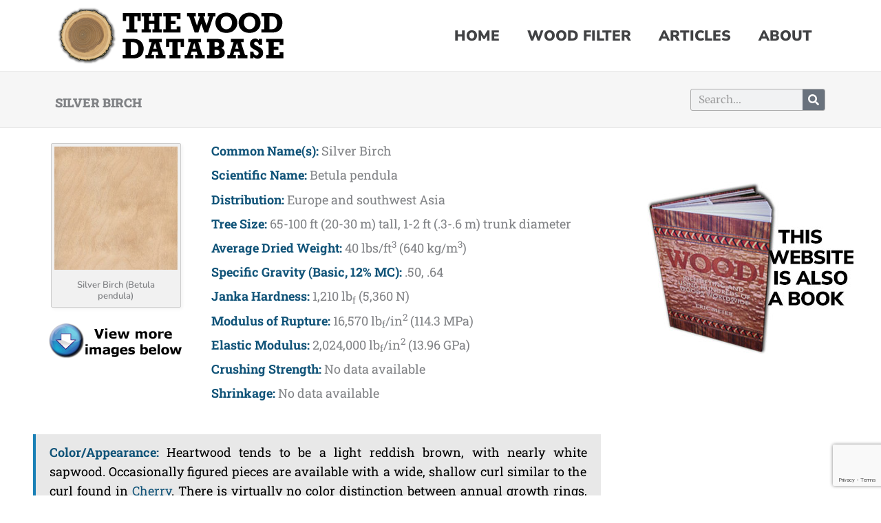

--- FILE ---
content_type: text/html; charset=UTF-8
request_url: https://www.wood-database.com/silver-birch/
body_size: 45759
content:
<!DOCTYPE html>
<html lang="en-US">
<head>
<meta charset="UTF-8">
<meta name="viewport" content="width=device-width, initial-scale=1">
	<link rel="profile" href="https://gmpg.org/xfn/11"> 
	<meta name='robots' content='index, follow, max-image-preview:large, max-snippet:-1, max-video-preview:-1' />
	<style>img:is([sizes="auto" i], [sizes^="auto," i]) { contain-intrinsic-size: 3000px 1500px }</style>
	
	<!-- This site is optimized with the Yoast SEO plugin v26.5 - https://yoast.com/wordpress/plugins/seo/ -->
	<title>Silver Birch | The Wood Database (Hardwood)</title>
	<link rel="canonical" href="https://www.wood-database.com/silver-birch/" />
	<script type="application/ld+json" class="yoast-schema-graph">{"@context":"https://schema.org","@graph":[{"@type":"Article","@id":"https://www.wood-database.com/silver-birch/#article","isPartOf":{"@id":"https://www.wood-database.com/silver-birch/"},"author":{"name":"Eric","@id":"https://www.wood-database.com/#/schema/person/3a5d01e501fdd93fe420989d4523bbb2"},"headline":"Silver Birch","datePublished":"2010-07-25T03:25:47+00:00","dateModified":"2023-03-21T07:04:23+00:00","mainEntityOfPage":{"@id":"https://www.wood-database.com/silver-birch/"},"wordCount":449,"commentCount":3,"publisher":{"@id":"https://www.wood-database.com/#organization"},"image":{"@id":"https://www.wood-database.com/silver-birch/#primaryimage"},"thumbnailUrl":"https://www.wood-database.com/wp-content/uploads/silver-birch-s.jpg","articleSection":["Hardwood"],"inLanguage":"en-US","potentialAction":[{"@type":"CommentAction","name":"Comment","target":["https://www.wood-database.com/silver-birch/#respond"]}]},{"@type":"WebPage","@id":"https://www.wood-database.com/silver-birch/","url":"https://www.wood-database.com/silver-birch/","name":"Silver Birch | The Wood Database (Hardwood)","isPartOf":{"@id":"https://www.wood-database.com/#website"},"primaryImageOfPage":{"@id":"https://www.wood-database.com/silver-birch/#primaryimage"},"image":{"@id":"https://www.wood-database.com/silver-birch/#primaryimage"},"thumbnailUrl":"https://www.wood-database.com/wp-content/uploads/silver-birch-s.jpg","datePublished":"2010-07-25T03:25:47+00:00","dateModified":"2023-03-21T07:04:23+00:00","breadcrumb":{"@id":"https://www.wood-database.com/silver-birch/#breadcrumb"},"inLanguage":"en-US","potentialAction":[{"@type":"ReadAction","target":["https://www.wood-database.com/silver-birch/"]}]},{"@type":"ImageObject","inLanguage":"en-US","@id":"https://www.wood-database.com/silver-birch/#primaryimage","url":"https://www.wood-database.com/wp-content/uploads/silver-birch-s.jpg","contentUrl":"https://www.wood-database.com/wp-content/uploads/silver-birch-s.jpg","width":"600","height":"600","caption":"Silver Birch (Betula pendula)"},{"@type":"BreadcrumbList","@id":"https://www.wood-database.com/silver-birch/#breadcrumb","itemListElement":[{"@type":"ListItem","position":1,"name":"Home","item":"https://www.wood-database.com/"},{"@type":"ListItem","position":2,"name":"Silver Birch"}]},{"@type":"WebSite","@id":"https://www.wood-database.com/#website","url":"https://www.wood-database.com/","name":"The Wood Database","description":"WOOD","publisher":{"@id":"https://www.wood-database.com/#organization"},"potentialAction":[{"@type":"SearchAction","target":{"@type":"EntryPoint","urlTemplate":"https://www.wood-database.com/?s={search_term_string}"},"query-input":{"@type":"PropertyValueSpecification","valueRequired":true,"valueName":"search_term_string"}}],"inLanguage":"en-US"},{"@type":"Organization","@id":"https://www.wood-database.com/#organization","name":"The Wood Database","url":"https://www.wood-database.com/","logo":{"@type":"ImageObject","inLanguage":"en-US","@id":"https://www.wood-database.com/#/schema/logo/image/","url":"https://www.wood-database.com/wp-content/uploads/wood-database.png","contentUrl":"https://www.wood-database.com/wp-content/uploads/wood-database.png","width":341,"height":83,"caption":"The Wood Database"},"image":{"@id":"https://www.wood-database.com/#/schema/logo/image/"}},{"@type":"Person","@id":"https://www.wood-database.com/#/schema/person/3a5d01e501fdd93fe420989d4523bbb2","name":"Eric","image":{"@type":"ImageObject","inLanguage":"en-US","@id":"https://www.wood-database.com/#/schema/person/image/","url":"https://secure.gravatar.com/avatar/27d1c2b70816fb7be4f45b97c802b782fe0b522a6306ccf4896994898b219100?s=96&d=mm&r=g","contentUrl":"https://secure.gravatar.com/avatar/27d1c2b70816fb7be4f45b97c802b782fe0b522a6306ccf4896994898b219100?s=96&d=mm&r=g","caption":"Eric"},"sameAs":["http://www.wood-database.com/","https://www.facebook.com/WoodDatabase","https://x.com/WoodDatabase"],"url":"https://www.wood-database.com/author/eric/"}]}</script>
	<!-- / Yoast SEO plugin. -->


<link rel='dns-prefetch' href='//fonts.googleapis.com' />
<link rel="alternate" type="application/rss+xml" title="The Wood Database &raquo; Feed" href="https://www.wood-database.com/feed/" />
<link rel="alternate" type="application/rss+xml" title="The Wood Database &raquo; Comments Feed" href="https://www.wood-database.com/comments/feed/" />
<link rel="alternate" type="application/rss+xml" title="The Wood Database &raquo; Silver Birch Comments Feed" href="https://www.wood-database.com/silver-birch/feed/" />
<script>
window._wpemojiSettings = {"baseUrl":"https:\/\/s.w.org\/images\/core\/emoji\/16.0.1\/72x72\/","ext":".png","svgUrl":"https:\/\/s.w.org\/images\/core\/emoji\/16.0.1\/svg\/","svgExt":".svg","source":{"concatemoji":"https:\/\/www.wood-database.com\/wp-includes\/js\/wp-emoji-release.min.js?ver=6.8.3"}};
/*! This file is auto-generated */
!function(s,n){var o,i,e;function c(e){try{var t={supportTests:e,timestamp:(new Date).valueOf()};sessionStorage.setItem(o,JSON.stringify(t))}catch(e){}}function p(e,t,n){e.clearRect(0,0,e.canvas.width,e.canvas.height),e.fillText(t,0,0);var t=new Uint32Array(e.getImageData(0,0,e.canvas.width,e.canvas.height).data),a=(e.clearRect(0,0,e.canvas.width,e.canvas.height),e.fillText(n,0,0),new Uint32Array(e.getImageData(0,0,e.canvas.width,e.canvas.height).data));return t.every(function(e,t){return e===a[t]})}function u(e,t){e.clearRect(0,0,e.canvas.width,e.canvas.height),e.fillText(t,0,0);for(var n=e.getImageData(16,16,1,1),a=0;a<n.data.length;a++)if(0!==n.data[a])return!1;return!0}function f(e,t,n,a){switch(t){case"flag":return n(e,"\ud83c\udff3\ufe0f\u200d\u26a7\ufe0f","\ud83c\udff3\ufe0f\u200b\u26a7\ufe0f")?!1:!n(e,"\ud83c\udde8\ud83c\uddf6","\ud83c\udde8\u200b\ud83c\uddf6")&&!n(e,"\ud83c\udff4\udb40\udc67\udb40\udc62\udb40\udc65\udb40\udc6e\udb40\udc67\udb40\udc7f","\ud83c\udff4\u200b\udb40\udc67\u200b\udb40\udc62\u200b\udb40\udc65\u200b\udb40\udc6e\u200b\udb40\udc67\u200b\udb40\udc7f");case"emoji":return!a(e,"\ud83e\udedf")}return!1}function g(e,t,n,a){var r="undefined"!=typeof WorkerGlobalScope&&self instanceof WorkerGlobalScope?new OffscreenCanvas(300,150):s.createElement("canvas"),o=r.getContext("2d",{willReadFrequently:!0}),i=(o.textBaseline="top",o.font="600 32px Arial",{});return e.forEach(function(e){i[e]=t(o,e,n,a)}),i}function t(e){var t=s.createElement("script");t.src=e,t.defer=!0,s.head.appendChild(t)}"undefined"!=typeof Promise&&(o="wpEmojiSettingsSupports",i=["flag","emoji"],n.supports={everything:!0,everythingExceptFlag:!0},e=new Promise(function(e){s.addEventListener("DOMContentLoaded",e,{once:!0})}),new Promise(function(t){var n=function(){try{var e=JSON.parse(sessionStorage.getItem(o));if("object"==typeof e&&"number"==typeof e.timestamp&&(new Date).valueOf()<e.timestamp+604800&&"object"==typeof e.supportTests)return e.supportTests}catch(e){}return null}();if(!n){if("undefined"!=typeof Worker&&"undefined"!=typeof OffscreenCanvas&&"undefined"!=typeof URL&&URL.createObjectURL&&"undefined"!=typeof Blob)try{var e="postMessage("+g.toString()+"("+[JSON.stringify(i),f.toString(),p.toString(),u.toString()].join(",")+"));",a=new Blob([e],{type:"text/javascript"}),r=new Worker(URL.createObjectURL(a),{name:"wpTestEmojiSupports"});return void(r.onmessage=function(e){c(n=e.data),r.terminate(),t(n)})}catch(e){}c(n=g(i,f,p,u))}t(n)}).then(function(e){for(var t in e)n.supports[t]=e[t],n.supports.everything=n.supports.everything&&n.supports[t],"flag"!==t&&(n.supports.everythingExceptFlag=n.supports.everythingExceptFlag&&n.supports[t]);n.supports.everythingExceptFlag=n.supports.everythingExceptFlag&&!n.supports.flag,n.DOMReady=!1,n.readyCallback=function(){n.DOMReady=!0}}).then(function(){return e}).then(function(){var e;n.supports.everything||(n.readyCallback(),(e=n.source||{}).concatemoji?t(e.concatemoji):e.wpemoji&&e.twemoji&&(t(e.twemoji),t(e.wpemoji)))}))}((window,document),window._wpemojiSettings);
</script>
<!-- www.wood-database.com is managing ads with Advanced Ads 2.0.14 – https://wpadvancedads.com/ --><script id="datab-ready">
			window.advanced_ads_ready=function(e,a){a=a||"complete";var d=function(e){return"interactive"===a?"loading"!==e:"complete"===e};d(document.readyState)?e():document.addEventListener("readystatechange",(function(a){d(a.target.readyState)&&e()}),{once:"interactive"===a})},window.advanced_ads_ready_queue=window.advanced_ads_ready_queue||[];		</script>
		<link rel='stylesheet' id='mci-footnotes-jquery-tooltips-pagelayout-none-css' href='https://www.wood-database.com/wp-content/plugins/footnotes/css/footnotes-jqttbrpl0.min.css?ver=2.7.3' media='all' />
<link rel='stylesheet' id='astra-vc-builder-css' href='https://www.wood-database.com/wp-content/themes/astra/assets/css/minified/compatibility/page-builder/vc-plugin.min.css?ver=4.11.17' media='all' />
<link rel='stylesheet' id='astra-theme-css-css' href='https://www.wood-database.com/wp-content/themes/astra/assets/css/minified/style.min.css?ver=4.11.17' media='all' />
<style id='astra-theme-css-inline-css'>
.ast-no-sidebar .entry-content .alignfull {margin-left: calc( -50vw + 50%);margin-right: calc( -50vw + 50%);max-width: 100vw;width: 100vw;}.ast-no-sidebar .entry-content .alignwide {margin-left: calc(-41vw + 50%);margin-right: calc(-41vw + 50%);max-width: unset;width: unset;}.ast-no-sidebar .entry-content .alignfull .alignfull,.ast-no-sidebar .entry-content .alignfull .alignwide,.ast-no-sidebar .entry-content .alignwide .alignfull,.ast-no-sidebar .entry-content .alignwide .alignwide,.ast-no-sidebar .entry-content .wp-block-column .alignfull,.ast-no-sidebar .entry-content .wp-block-column .alignwide{width: 100%;margin-left: auto;margin-right: auto;}.wp-block-gallery,.blocks-gallery-grid {margin: 0;}.wp-block-separator {max-width: 100px;}.wp-block-separator.is-style-wide,.wp-block-separator.is-style-dots {max-width: none;}.entry-content .has-2-columns .wp-block-column:first-child {padding-right: 10px;}.entry-content .has-2-columns .wp-block-column:last-child {padding-left: 10px;}@media (max-width: 782px) {.entry-content .wp-block-columns .wp-block-column {flex-basis: 100%;}.entry-content .has-2-columns .wp-block-column:first-child {padding-right: 0;}.entry-content .has-2-columns .wp-block-column:last-child {padding-left: 0;}}body .entry-content .wp-block-latest-posts {margin-left: 0;}body .entry-content .wp-block-latest-posts li {list-style: none;}.ast-no-sidebar .ast-container .entry-content .wp-block-latest-posts {margin-left: 0;}.ast-header-break-point .entry-content .alignwide {margin-left: auto;margin-right: auto;}.entry-content .blocks-gallery-item img {margin-bottom: auto;}.wp-block-pullquote {border-top: 4px solid #555d66;border-bottom: 4px solid #555d66;color: #40464d;}:root{--ast-post-nav-space:0;--ast-container-default-xlg-padding:6.67em;--ast-container-default-lg-padding:5.67em;--ast-container-default-slg-padding:4.34em;--ast-container-default-md-padding:3.34em;--ast-container-default-sm-padding:6.67em;--ast-container-default-xs-padding:2.4em;--ast-container-default-xxs-padding:1.4em;--ast-code-block-background:#EEEEEE;--ast-comment-inputs-background:#FAFAFA;--ast-normal-container-width:1200px;--ast-narrow-container-width:750px;--ast-blog-title-font-weight:normal;--ast-blog-meta-weight:inherit;--ast-global-color-primary:var(--ast-global-color-5);--ast-global-color-secondary:var(--ast-global-color-4);--ast-global-color-alternate-background:var(--ast-global-color-7);--ast-global-color-subtle-background:var(--ast-global-color-6);--ast-bg-style-guide:#F8FAFC;--ast-shadow-style-guide:0px 0px 4px 0 #00000057;--ast-global-dark-bg-style:#fff;--ast-global-dark-lfs:#fbfbfb;--ast-widget-bg-color:#fafafa;--ast-wc-container-head-bg-color:#fbfbfb;--ast-title-layout-bg:#eeeeee;--ast-search-border-color:#e7e7e7;--ast-lifter-hover-bg:#e6e6e6;--ast-gallery-block-color:#000;--srfm-color-input-label:var(--ast-global-color-2);}html{font-size:112.5%;}a,.page-title{color:#105378;}a:hover,a:focus{color:#1a80b6;}body,button,input,select,textarea,.ast-button,.ast-custom-button{font-family:'Roboto Slab',serif;font-weight:400;font-size:18px;font-size:1rem;line-height:var(--ast-body-line-height,1.6em);}blockquote{color:#000000;}h1,h2,h3,h4,h5,h6,.entry-content :where(h1,h2,h3,h4,h5,h6),.site-title,.site-title a{font-family:'Nunito Sans',sans-serif;font-weight:900;text-transform:capitalize;}.ast-site-identity .site-title a{color:var(--ast-global-color-2);}.site-title{font-size:35px;font-size:1.9444444444444rem;display:none;}.site-header .site-description{font-size:15px;font-size:0.83333333333333rem;display:none;}.entry-title{font-size:40px;font-size:2.2222222222222rem;}.archive .ast-article-post .ast-article-inner,.blog .ast-article-post .ast-article-inner,.archive .ast-article-post .ast-article-inner:hover,.blog .ast-article-post .ast-article-inner:hover{overflow:hidden;}h1,.entry-content :where(h1){font-size:30px;font-size:1.6666666666667rem;font-family:'Nunito Sans',sans-serif;line-height:1.4em;text-transform:capitalize;}h2,.entry-content :where(h2){font-size:22px;font-size:1.2222222222222rem;font-family:'Nunito Sans',sans-serif;line-height:1.3em;text-transform:capitalize;}h3,.entry-content :where(h3){font-size:17px;font-size:0.94444444444444rem;font-family:'Nunito Sans',sans-serif;line-height:1.3em;text-transform:capitalize;}h4,.entry-content :where(h4){font-size:16px;font-size:0.88888888888889rem;line-height:1.2em;font-family:'Nunito Sans',sans-serif;text-transform:capitalize;}h5,.entry-content :where(h5){font-size:15px;font-size:0.83333333333333rem;line-height:1.2em;font-family:'Nunito Sans',sans-serif;text-transform:capitalize;}h6,.entry-content :where(h6){font-size:13px;font-size:0.72222222222222rem;line-height:1.25em;font-family:'Nunito Sans',sans-serif;text-transform:capitalize;}::selection{background-color:#105378;color:#ffffff;}body,h1,h2,h3,h4,h5,h6,.entry-title a,.entry-content :where(h1,h2,h3,h4,h5,h6){color:#3a3a3a;}.tagcloud a:hover,.tagcloud a:focus,.tagcloud a.current-item{color:#ffffff;border-color:#105378;background-color:#105378;}input:focus,input[type="text"]:focus,input[type="email"]:focus,input[type="url"]:focus,input[type="password"]:focus,input[type="reset"]:focus,input[type="search"]:focus,textarea:focus{border-color:#105378;}input[type="radio"]:checked,input[type=reset],input[type="checkbox"]:checked,input[type="checkbox"]:hover:checked,input[type="checkbox"]:focus:checked,input[type=range]::-webkit-slider-thumb{border-color:#105378;background-color:#105378;box-shadow:none;}.site-footer a:hover + .post-count,.site-footer a:focus + .post-count{background:#105378;border-color:#105378;}.single .nav-links .nav-previous,.single .nav-links .nav-next{color:#105378;}.entry-meta,.entry-meta *{line-height:1.45;color:#105378;}.entry-meta a:not(.ast-button):hover,.entry-meta a:not(.ast-button):hover *,.entry-meta a:not(.ast-button):focus,.entry-meta a:not(.ast-button):focus *,.page-links > .page-link,.page-links .page-link:hover,.post-navigation a:hover{color:#1a80b6;}#cat option,.secondary .calendar_wrap thead a,.secondary .calendar_wrap thead a:visited{color:#105378;}.secondary .calendar_wrap #today,.ast-progress-val span{background:#105378;}.secondary a:hover + .post-count,.secondary a:focus + .post-count{background:#105378;border-color:#105378;}.calendar_wrap #today > a{color:#ffffff;}.page-links .page-link,.single .post-navigation a{color:#105378;}.ast-search-menu-icon .search-form button.search-submit{padding:0 4px;}.ast-search-menu-icon form.search-form{padding-right:0;}.ast-header-search .ast-search-menu-icon.ast-dropdown-active .search-form,.ast-header-search .ast-search-menu-icon.ast-dropdown-active .search-field:focus{transition:all 0.2s;}.search-form input.search-field:focus{outline:none;}.widget-title,.widget .wp-block-heading{font-size:25px;font-size:1.3888888888889rem;color:#3a3a3a;}#secondary,#secondary button,#secondary input,#secondary select,#secondary textarea{font-size:18px;font-size:1rem;}.ast-search-menu-icon.slide-search a:focus-visible:focus-visible,.astra-search-icon:focus-visible,#close:focus-visible,a:focus-visible,.ast-menu-toggle:focus-visible,.site .skip-link:focus-visible,.wp-block-loginout input:focus-visible,.wp-block-search.wp-block-search__button-inside .wp-block-search__inside-wrapper,.ast-header-navigation-arrow:focus-visible,.ast-orders-table__row .ast-orders-table__cell:focus-visible,a#ast-apply-coupon:focus-visible,#ast-apply-coupon:focus-visible,#close:focus-visible,.button.search-submit:focus-visible,#search_submit:focus,.normal-search:focus-visible,.ast-header-account-wrap:focus-visible,.astra-cart-drawer-close:focus,.ast-single-variation:focus,.ast-button:focus{outline-style:dotted;outline-color:inherit;outline-width:thin;}input:focus,input[type="text"]:focus,input[type="email"]:focus,input[type="url"]:focus,input[type="password"]:focus,input[type="reset"]:focus,input[type="search"]:focus,input[type="number"]:focus,textarea:focus,.wp-block-search__input:focus,[data-section="section-header-mobile-trigger"] .ast-button-wrap .ast-mobile-menu-trigger-minimal:focus,.ast-mobile-popup-drawer.active .menu-toggle-close:focus,#ast-scroll-top:focus,#coupon_code:focus,#ast-coupon-code:focus{border-style:dotted;border-color:inherit;border-width:thin;}input{outline:none;}.main-header-menu .menu-link,.ast-header-custom-item a{color:#3a3a3a;}.main-header-menu .menu-item:hover > .menu-link,.main-header-menu .menu-item:hover > .ast-menu-toggle,.main-header-menu .ast-masthead-custom-menu-items a:hover,.main-header-menu .menu-item.focus > .menu-link,.main-header-menu .menu-item.focus > .ast-menu-toggle,.main-header-menu .current-menu-item > .menu-link,.main-header-menu .current-menu-ancestor > .menu-link,.main-header-menu .current-menu-item > .ast-menu-toggle,.main-header-menu .current-menu-ancestor > .ast-menu-toggle{color:#105378;}.header-main-layout-3 .ast-main-header-bar-alignment{margin-right:auto;}.header-main-layout-2 .site-header-section-left .ast-site-identity{text-align:left;}.ast-logo-title-inline .site-logo-img{padding-right:1em;}.site-logo-img img{ transition:all 0.2s linear;}body .ast-oembed-container *{position:absolute;top:0;width:100%;height:100%;left:0;}body .wp-block-embed-pocket-casts .ast-oembed-container *{position:unset;}.ast-header-break-point .ast-mobile-menu-buttons-minimal.menu-toggle{background:transparent;color:#105378;}.ast-header-break-point .ast-mobile-menu-buttons-outline.menu-toggle{background:transparent;border:1px solid #105378;color:#105378;}.ast-header-break-point .ast-mobile-menu-buttons-fill.menu-toggle{background:#105378;}.ast-single-post-featured-section + article {margin-top: 2em;}.site-content .ast-single-post-featured-section img {width: 100%;overflow: hidden;object-fit: cover;}.site > .ast-single-related-posts-container {margin-top: 0;}@media (min-width: 769px) {.ast-desktop .ast-container--narrow {max-width: var(--ast-narrow-container-width);margin: 0 auto;}}#secondary {margin: 4em 0 2.5em;word-break: break-word;line-height: 2;}#secondary li {margin-bottom: 0.25em;}#secondary li:last-child {margin-bottom: 0;}@media (max-width: 768px) {.js_active .ast-plain-container.ast-single-post #secondary {margin-top: 1.5em;}}.ast-separate-container.ast-two-container #secondary .widget {background-color: #fff;padding: 2em;margin-bottom: 2em;}@media (min-width: 993px) {.ast-left-sidebar #secondary {padding-right: 60px;}.ast-right-sidebar #secondary {padding-left: 60px;}}@media (max-width: 993px) {.ast-right-sidebar #secondary {padding-left: 30px;}.ast-left-sidebar #secondary {padding-right: 30px;}}.footer-adv .footer-adv-overlay{border-top-style:solid;border-top-color:#7a7a7a;}@media( max-width: 420px ) {.single .nav-links .nav-previous,.single .nav-links .nav-next {width: 100%;text-align: center;}}.wp-block-buttons.aligncenter{justify-content:center;}@media (max-width:782px){.entry-content .wp-block-columns .wp-block-column{margin-left:0px;}}.wp-block-image.aligncenter{margin-left:auto;margin-right:auto;}.wp-block-table.aligncenter{margin-left:auto;margin-right:auto;}.wp-block-buttons .wp-block-button.is-style-outline .wp-block-button__link.wp-element-button,.ast-outline-button,.wp-block-uagb-buttons-child .uagb-buttons-repeater.ast-outline-button{border-top-width:2px;border-right-width:2px;border-bottom-width:2px;border-left-width:2px;font-family:inherit;font-weight:inherit;line-height:1em;border-top-left-radius:2px;border-top-right-radius:2px;border-bottom-right-radius:2px;border-bottom-left-radius:2px;}.wp-block-button .wp-block-button__link.wp-element-button.is-style-outline:not(.has-background),.wp-block-button.is-style-outline>.wp-block-button__link.wp-element-button:not(.has-background),.ast-outline-button{background-color:transparent;}.entry-content[data-ast-blocks-layout] > figure{margin-bottom:1em;}.elementor-widget-container .elementor-loop-container .e-loop-item[data-elementor-type="loop-item"]{width:100%;}@media (max-width:768px){.ast-left-sidebar #content > .ast-container{display:flex;flex-direction:column-reverse;width:100%;}.ast-separate-container .ast-article-post,.ast-separate-container .ast-article-single{padding:1.5em 2.14em;}.ast-author-box img.avatar{margin:20px 0 0 0;}}@media (max-width:768px){#secondary.secondary{padding-top:0;}.ast-separate-container.ast-right-sidebar #secondary{padding-left:1em;padding-right:1em;}.ast-separate-container.ast-two-container #secondary{padding-left:0;padding-right:0;}.ast-page-builder-template .entry-header #secondary,.ast-page-builder-template #secondary{margin-top:1.5em;}}@media (max-width:768px){.ast-right-sidebar #primary{padding-right:0;}.ast-page-builder-template.ast-left-sidebar #secondary,.ast-page-builder-template.ast-right-sidebar #secondary{padding-right:20px;padding-left:20px;}.ast-right-sidebar #secondary,.ast-left-sidebar #primary{padding-left:0;}.ast-left-sidebar #secondary{padding-right:0;}}@media (min-width:769px){.ast-separate-container.ast-right-sidebar #primary,.ast-separate-container.ast-left-sidebar #primary{border:0;}.search-no-results.ast-separate-container #primary{margin-bottom:4em;}}@media (min-width:769px){.ast-right-sidebar #primary{border-right:1px solid var(--ast-border-color);}.ast-left-sidebar #primary{border-left:1px solid var(--ast-border-color);}.ast-right-sidebar #secondary{border-left:1px solid var(--ast-border-color);margin-left:-1px;}.ast-left-sidebar #secondary{border-right:1px solid var(--ast-border-color);margin-right:-1px;}.ast-separate-container.ast-two-container.ast-right-sidebar #secondary{padding-left:30px;padding-right:0;}.ast-separate-container.ast-two-container.ast-left-sidebar #secondary{padding-right:30px;padding-left:0;}.ast-separate-container.ast-right-sidebar #secondary,.ast-separate-container.ast-left-sidebar #secondary{border:0;margin-left:auto;margin-right:auto;}.ast-separate-container.ast-two-container #secondary .widget:last-child{margin-bottom:0;}}.menu-toggle,button,.ast-button,.ast-custom-button,.button,input#submit,input[type="button"],input[type="submit"],input[type="reset"]{color:#ffffff;border-color:#105378;background-color:#105378;border-top-left-radius:2px;border-top-right-radius:2px;border-bottom-right-radius:2px;border-bottom-left-radius:2px;padding-top:10px;padding-right:40px;padding-bottom:10px;padding-left:40px;font-family:inherit;font-weight:inherit;}button:focus,.menu-toggle:hover,button:hover,.ast-button:hover,.ast-custom-button:hover .button:hover,.ast-custom-button:hover,input[type=reset]:hover,input[type=reset]:focus,input#submit:hover,input#submit:focus,input[type="button"]:hover,input[type="button"]:focus,input[type="submit"]:hover,input[type="submit"]:focus{color:#ffffff;background-color:#1a80b6;border-color:#1a80b6;}@media (max-width:768px){.ast-mobile-header-stack .main-header-bar .ast-search-menu-icon{display:inline-block;}.ast-header-break-point.ast-header-custom-item-outside .ast-mobile-header-stack .main-header-bar .ast-search-icon{margin:0;}.ast-comment-avatar-wrap img{max-width:2.5em;}.ast-comment-meta{padding:0 1.8888em 1.3333em;}.ast-separate-container .ast-comment-list li.depth-1{padding:1.5em 2.14em;}.ast-separate-container .comment-respond{padding:2em 2.14em;}}@media (min-width:544px){.ast-container{max-width:100%;}}@media (max-width:544px){.ast-separate-container .ast-article-post,.ast-separate-container .ast-article-single,.ast-separate-container .comments-title,.ast-separate-container .ast-archive-description{padding:1.5em 1em;}.ast-separate-container #content .ast-container{padding-left:0.54em;padding-right:0.54em;}.ast-separate-container .ast-comment-list .bypostauthor{padding:.5em;}.ast-search-menu-icon.ast-dropdown-active .search-field{width:170px;}.ast-separate-container #secondary{padding-top:0;}.ast-separate-container.ast-two-container #secondary .widget{margin-bottom:1.5em;padding-left:1em;padding-right:1em;}.site-branding img,.site-header .site-logo-img .custom-logo-link img{max-width:100%;}} #ast-mobile-header .ast-site-header-cart-li a{pointer-events:none;}body,.ast-separate-container{background-color:#ffffff;}.ast-no-sidebar.ast-separate-container .entry-content .alignfull {margin-left: -6.67em;margin-right: -6.67em;width: auto;}@media (max-width: 1200px) {.ast-no-sidebar.ast-separate-container .entry-content .alignfull {margin-left: -2.4em;margin-right: -2.4em;}}@media (max-width: 768px) {.ast-no-sidebar.ast-separate-container .entry-content .alignfull {margin-left: -2.14em;margin-right: -2.14em;}}@media (max-width: 544px) {.ast-no-sidebar.ast-separate-container .entry-content .alignfull {margin-left: -1em;margin-right: -1em;}}.ast-no-sidebar.ast-separate-container .entry-content .alignwide {margin-left: -20px;margin-right: -20px;}.ast-no-sidebar.ast-separate-container .entry-content .wp-block-column .alignfull,.ast-no-sidebar.ast-separate-container .entry-content .wp-block-column .alignwide {margin-left: auto;margin-right: auto;width: 100%;}@media (max-width:768px){.site-title{display:none;}.site-header .site-description{display:none;}h1,.entry-content :where(h1){font-size:30px;}h2,.entry-content :where(h2){font-size:25px;}h3,.entry-content :where(h3){font-size:20px;}}@media (max-width:544px){.site-title{display:none;}.site-header .site-description{display:none;}h1,.entry-content :where(h1){font-size:30px;}h2,.entry-content :where(h2){font-size:25px;}h3,.entry-content :where(h3){font-size:20px;}}@media (max-width:768px){html{font-size:102.6%;}}@media (max-width:544px){html{font-size:102.6%;}}@media (min-width:769px){.ast-container{max-width:1240px;}}@font-face {font-family: "Astra";src: url(https://www.wood-database.com/wp-content/themes/astra/assets/fonts/astra.woff) format("woff"),url(https://www.wood-database.com/wp-content/themes/astra/assets/fonts/astra.ttf) format("truetype"),url(https://www.wood-database.com/wp-content/themes/astra/assets/fonts/astra.svg#astra) format("svg");font-weight: normal;font-style: normal;font-display: fallback;}@media (max-width:921px) {.main-header-bar .main-header-bar-navigation{display:none;}}.ast-desktop .main-header-menu.submenu-with-border .sub-menu,.ast-desktop .main-header-menu.submenu-with-border .astra-full-megamenu-wrapper{border-color:#105378;}.ast-desktop .main-header-menu.submenu-with-border .sub-menu{border-top-width:2px;border-style:solid;}.ast-desktop .main-header-menu.submenu-with-border .sub-menu .sub-menu{top:-2px;}.ast-desktop .main-header-menu.submenu-with-border .sub-menu .menu-link,.ast-desktop .main-header-menu.submenu-with-border .children .menu-link{border-bottom-width:0px;border-style:solid;border-color:#eaeaea;}@media (min-width:769px){.main-header-menu .sub-menu .menu-item.ast-left-align-sub-menu:hover > .sub-menu,.main-header-menu .sub-menu .menu-item.ast-left-align-sub-menu.focus > .sub-menu{margin-left:-0px;}}.ast-small-footer{border-top-style:solid;border-top-width:1px;border-top-color:#7a7a7a;}.ast-small-footer-wrap{text-align:center;}.site .comments-area{padding-bottom:3em;}.ast-header-break-point.ast-header-custom-item-inside .main-header-bar .main-header-bar-navigation .ast-search-icon {display: none;}.ast-header-break-point.ast-header-custom-item-inside .main-header-bar .ast-search-menu-icon .search-form {padding: 0;display: block;overflow: hidden;}.ast-header-break-point .ast-header-custom-item .widget:last-child {margin-bottom: 1em;}.ast-header-custom-item .widget {margin: 0.5em;display: inline-block;vertical-align: middle;}.ast-header-custom-item .widget p {margin-bottom: 0;}.ast-header-custom-item .widget li {width: auto;}.ast-header-custom-item-inside .button-custom-menu-item .menu-link {display: none;}.ast-header-custom-item-inside.ast-header-break-point .button-custom-menu-item .ast-custom-button-link {display: none;}.ast-header-custom-item-inside.ast-header-break-point .button-custom-menu-item .menu-link {display: block;}.ast-header-break-point.ast-header-custom-item-outside .main-header-bar .ast-search-icon {margin-right: 1em;}.ast-header-break-point.ast-header-custom-item-inside .main-header-bar .ast-search-menu-icon .search-field,.ast-header-break-point.ast-header-custom-item-inside .main-header-bar .ast-search-menu-icon.ast-inline-search .search-field {width: 100%;padding-right: 5.5em;}.ast-header-break-point.ast-header-custom-item-inside .main-header-bar .ast-search-menu-icon .search-submit {display: block;position: absolute;height: 100%;top: 0;right: 0;padding: 0 1em;border-radius: 0;}.ast-header-break-point .ast-header-custom-item .ast-masthead-custom-menu-items {padding-left: 20px;padding-right: 20px;margin-bottom: 1em;margin-top: 1em;}.ast-header-custom-item-inside.ast-header-break-point .button-custom-menu-item {padding-left: 0;padding-right: 0;margin-top: 0;margin-bottom: 0;}.astra-icon-down_arrow::after {content: "\e900";font-family: Astra;}.astra-icon-close::after {content: "\e5cd";font-family: Astra;}.astra-icon-drag_handle::after {content: "\e25d";font-family: Astra;}.astra-icon-format_align_justify::after {content: "\e235";font-family: Astra;}.astra-icon-menu::after {content: "\e5d2";font-family: Astra;}.astra-icon-reorder::after {content: "\e8fe";font-family: Astra;}.astra-icon-search::after {content: "\e8b6";font-family: Astra;}.astra-icon-zoom_in::after {content: "\e56b";font-family: Astra;}.astra-icon-check-circle::after {content: "\e901";font-family: Astra;}.astra-icon-shopping-cart::after {content: "\f07a";font-family: Astra;}.astra-icon-shopping-bag::after {content: "\f290";font-family: Astra;}.astra-icon-shopping-basket::after {content: "\f291";font-family: Astra;}.astra-icon-circle-o::after {content: "\e903";font-family: Astra;}.astra-icon-certificate::after {content: "\e902";font-family: Astra;}blockquote {padding: 1.2em;}:root .has-ast-global-color-0-color{color:var(--ast-global-color-0);}:root .has-ast-global-color-0-background-color{background-color:var(--ast-global-color-0);}:root .wp-block-button .has-ast-global-color-0-color{color:var(--ast-global-color-0);}:root .wp-block-button .has-ast-global-color-0-background-color{background-color:var(--ast-global-color-0);}:root .has-ast-global-color-1-color{color:var(--ast-global-color-1);}:root .has-ast-global-color-1-background-color{background-color:var(--ast-global-color-1);}:root .wp-block-button .has-ast-global-color-1-color{color:var(--ast-global-color-1);}:root .wp-block-button .has-ast-global-color-1-background-color{background-color:var(--ast-global-color-1);}:root .has-ast-global-color-2-color{color:var(--ast-global-color-2);}:root .has-ast-global-color-2-background-color{background-color:var(--ast-global-color-2);}:root .wp-block-button .has-ast-global-color-2-color{color:var(--ast-global-color-2);}:root .wp-block-button .has-ast-global-color-2-background-color{background-color:var(--ast-global-color-2);}:root .has-ast-global-color-3-color{color:var(--ast-global-color-3);}:root .has-ast-global-color-3-background-color{background-color:var(--ast-global-color-3);}:root .wp-block-button .has-ast-global-color-3-color{color:var(--ast-global-color-3);}:root .wp-block-button .has-ast-global-color-3-background-color{background-color:var(--ast-global-color-3);}:root .has-ast-global-color-4-color{color:var(--ast-global-color-4);}:root .has-ast-global-color-4-background-color{background-color:var(--ast-global-color-4);}:root .wp-block-button .has-ast-global-color-4-color{color:var(--ast-global-color-4);}:root .wp-block-button .has-ast-global-color-4-background-color{background-color:var(--ast-global-color-4);}:root .has-ast-global-color-5-color{color:var(--ast-global-color-5);}:root .has-ast-global-color-5-background-color{background-color:var(--ast-global-color-5);}:root .wp-block-button .has-ast-global-color-5-color{color:var(--ast-global-color-5);}:root .wp-block-button .has-ast-global-color-5-background-color{background-color:var(--ast-global-color-5);}:root .has-ast-global-color-6-color{color:var(--ast-global-color-6);}:root .has-ast-global-color-6-background-color{background-color:var(--ast-global-color-6);}:root .wp-block-button .has-ast-global-color-6-color{color:var(--ast-global-color-6);}:root .wp-block-button .has-ast-global-color-6-background-color{background-color:var(--ast-global-color-6);}:root .has-ast-global-color-7-color{color:var(--ast-global-color-7);}:root .has-ast-global-color-7-background-color{background-color:var(--ast-global-color-7);}:root .wp-block-button .has-ast-global-color-7-color{color:var(--ast-global-color-7);}:root .wp-block-button .has-ast-global-color-7-background-color{background-color:var(--ast-global-color-7);}:root .has-ast-global-color-8-color{color:var(--ast-global-color-8);}:root .has-ast-global-color-8-background-color{background-color:var(--ast-global-color-8);}:root .wp-block-button .has-ast-global-color-8-color{color:var(--ast-global-color-8);}:root .wp-block-button .has-ast-global-color-8-background-color{background-color:var(--ast-global-color-8);}:root{--ast-global-color-0:#0170B9;--ast-global-color-1:#3a3a3a;--ast-global-color-2:#3a3a3a;--ast-global-color-3:#4B4F58;--ast-global-color-4:#F5F5F5;--ast-global-color-5:#FFFFFF;--ast-global-color-6:#E5E5E5;--ast-global-color-7:#424242;--ast-global-color-8:#000000;}:root {--ast-border-color : #dddddd;}.ast-archive-entry-banner {-js-display: flex;display: flex;flex-direction: column;justify-content: center;text-align: center;position: relative;background: var(--ast-title-layout-bg);}.ast-archive-entry-banner[data-banner-width-type="custom"] {margin: 0 auto;width: 100%;}.ast-archive-entry-banner[data-banner-layout="layout-1"] {background: inherit;padding: 20px 0;text-align: left;}body.archive .ast-archive-description{max-width:1200px;width:100%;text-align:left;padding-top:3em;padding-right:3em;padding-bottom:3em;padding-left:3em;}body.archive .ast-archive-description .ast-archive-title,body.archive .ast-archive-description .ast-archive-title *{font-size:40px;font-size:2.2222222222222rem;}body.archive .ast-archive-description > *:not(:last-child){margin-bottom:10px;}@media (max-width:768px){body.archive .ast-archive-description{text-align:left;}}@media (max-width:544px){body.archive .ast-archive-description{text-align:left;}}.ast-breadcrumbs .trail-browse,.ast-breadcrumbs .trail-items,.ast-breadcrumbs .trail-items li{display:inline-block;margin:0;padding:0;border:none;background:inherit;text-indent:0;text-decoration:none;}.ast-breadcrumbs .trail-browse{font-size:inherit;font-style:inherit;font-weight:inherit;color:inherit;}.ast-breadcrumbs .trail-items{list-style:none;}.trail-items li::after{padding:0 0.3em;content:"\00bb";}.trail-items li:last-of-type::after{display:none;}h1,h2,h3,h4,h5,h6,.entry-content :where(h1,h2,h3,h4,h5,h6){color:var(--ast-global-color-2);}.elementor-posts-container [CLASS*="ast-width-"]{width:100%;}.elementor-template-full-width .ast-container{display:block;}.elementor-screen-only,.screen-reader-text,.screen-reader-text span,.ui-helper-hidden-accessible{top:0 !important;}@media (max-width:544px){.elementor-element .elementor-wc-products .woocommerce[class*="columns-"] ul.products li.product{width:auto;margin:0;}.elementor-element .woocommerce .woocommerce-result-count{float:none;}}.ast-header-break-point .main-header-bar{border-bottom-width:1px;}@media (min-width:769px){.main-header-bar{border-bottom-width:1px;}}@media (min-width:769px){#primary{width:70%;}#secondary{width:30%;}}.main-header-menu .menu-item, #astra-footer-menu .menu-item, .main-header-bar .ast-masthead-custom-menu-items{-js-display:flex;display:flex;-webkit-box-pack:center;-webkit-justify-content:center;-moz-box-pack:center;-ms-flex-pack:center;justify-content:center;-webkit-box-orient:vertical;-webkit-box-direction:normal;-webkit-flex-direction:column;-moz-box-orient:vertical;-moz-box-direction:normal;-ms-flex-direction:column;flex-direction:column;}.main-header-menu > .menu-item > .menu-link, #astra-footer-menu > .menu-item > .menu-link{height:100%;-webkit-box-align:center;-webkit-align-items:center;-moz-box-align:center;-ms-flex-align:center;align-items:center;-js-display:flex;display:flex;}.ast-primary-menu-disabled .main-header-bar .ast-masthead-custom-menu-items{flex:unset;}.header-main-layout-1 .ast-flex.main-header-container, .header-main-layout-3 .ast-flex.main-header-container{-webkit-align-content:center;-ms-flex-line-pack:center;align-content:center;-webkit-box-align:center;-webkit-align-items:center;-moz-box-align:center;-ms-flex-align:center;align-items:center;}.main-header-menu .sub-menu .menu-item.menu-item-has-children > .menu-link:after{position:absolute;right:1em;top:50%;transform:translate(0,-50%) rotate(270deg);}.ast-header-break-point .main-header-bar .main-header-bar-navigation .page_item_has_children > .ast-menu-toggle::before, .ast-header-break-point .main-header-bar .main-header-bar-navigation .menu-item-has-children > .ast-menu-toggle::before, .ast-mobile-popup-drawer .main-header-bar-navigation .menu-item-has-children>.ast-menu-toggle::before, .ast-header-break-point .ast-mobile-header-wrap .main-header-bar-navigation .menu-item-has-children > .ast-menu-toggle::before{font-weight:bold;content:"\e900";font-family:Astra;text-decoration:inherit;display:inline-block;}.ast-header-break-point .main-navigation ul.sub-menu .menu-item .menu-link:before{content:"\e900";font-family:Astra;font-size:.65em;text-decoration:inherit;display:inline-block;transform:translate(0, -2px) rotateZ(270deg);margin-right:5px;}.widget_search .search-form:after{font-family:Astra;font-size:1.2em;font-weight:normal;content:"\e8b6";position:absolute;top:50%;right:15px;transform:translate(0, -50%);}.astra-search-icon::before{content:"\e8b6";font-family:Astra;font-style:normal;font-weight:normal;text-decoration:inherit;text-align:center;-webkit-font-smoothing:antialiased;-moz-osx-font-smoothing:grayscale;z-index:3;}.main-header-bar .main-header-bar-navigation .page_item_has_children > a:after, .main-header-bar .main-header-bar-navigation .menu-item-has-children > a:after, .menu-item-has-children .ast-header-navigation-arrow:after{content:"\e900";display:inline-block;font-family:Astra;font-size:.6rem;font-weight:bold;text-rendering:auto;-webkit-font-smoothing:antialiased;-moz-osx-font-smoothing:grayscale;margin-left:10px;line-height:normal;}.menu-item-has-children .sub-menu .ast-header-navigation-arrow:after{margin-left:0;}.ast-mobile-popup-drawer .main-header-bar-navigation .ast-submenu-expanded>.ast-menu-toggle::before{transform:rotateX(180deg);}.ast-header-break-point .main-header-bar-navigation .menu-item-has-children > .menu-link:after{display:none;}@media (min-width:769px){.ast-builder-menu .main-navigation > ul > li:last-child a{margin-right:0;}}.ast-separate-container .ast-article-inner{background-color:transparent;background-image:none;}.ast-separate-container .ast-article-post{background-color:var(--ast-global-color-5);}@media (max-width:768px){.ast-separate-container .ast-article-post{background-color:var(--ast-global-color-5);}}@media (max-width:544px){.ast-separate-container .ast-article-post{background-color:var(--ast-global-color-5);}}.ast-separate-container .ast-article-single:not(.ast-related-post), .ast-separate-container .error-404, .ast-separate-container .no-results, .single.ast-separate-container  .ast-author-meta, .ast-separate-container .related-posts-title-wrapper, .ast-separate-container .comments-count-wrapper, .ast-box-layout.ast-plain-container .site-content, .ast-padded-layout.ast-plain-container .site-content, .ast-separate-container .ast-archive-description, .ast-separate-container .comments-area .comment-respond, .ast-separate-container .comments-area .ast-comment-list li, .ast-separate-container .comments-area .comments-title{background-color:var(--ast-global-color-5);}@media (max-width:768px){.ast-separate-container .ast-article-single:not(.ast-related-post), .ast-separate-container .error-404, .ast-separate-container .no-results, .single.ast-separate-container  .ast-author-meta, .ast-separate-container .related-posts-title-wrapper, .ast-separate-container .comments-count-wrapper, .ast-box-layout.ast-plain-container .site-content, .ast-padded-layout.ast-plain-container .site-content, .ast-separate-container .ast-archive-description{background-color:var(--ast-global-color-5);}}@media (max-width:544px){.ast-separate-container .ast-article-single:not(.ast-related-post), .ast-separate-container .error-404, .ast-separate-container .no-results, .single.ast-separate-container  .ast-author-meta, .ast-separate-container .related-posts-title-wrapper, .ast-separate-container .comments-count-wrapper, .ast-box-layout.ast-plain-container .site-content, .ast-padded-layout.ast-plain-container .site-content, .ast-separate-container .ast-archive-description{background-color:var(--ast-global-color-5);}}.ast-separate-container.ast-two-container #secondary .widget{background-color:var(--ast-global-color-5);}@media (max-width:768px){.ast-separate-container.ast-two-container #secondary .widget{background-color:var(--ast-global-color-5);}}@media (max-width:544px){.ast-separate-container.ast-two-container #secondary .widget{background-color:var(--ast-global-color-5);}}:root{--e-global-color-astglobalcolor0:#0170B9;--e-global-color-astglobalcolor1:#3a3a3a;--e-global-color-astglobalcolor2:#3a3a3a;--e-global-color-astglobalcolor3:#4B4F58;--e-global-color-astglobalcolor4:#F5F5F5;--e-global-color-astglobalcolor5:#FFFFFF;--e-global-color-astglobalcolor6:#E5E5E5;--e-global-color-astglobalcolor7:#424242;--e-global-color-astglobalcolor8:#000000;}.comment-reply-title{font-size:29px;font-size:1.6111111111111rem;}.ast-comment-meta{line-height:1.666666667;color:#105378;font-size:15px;font-size:0.83333333333333rem;}.ast-comment-list #cancel-comment-reply-link{font-size:18px;font-size:1rem;}.comments-count-wrapper {padding: 2em 0;}.comments-count-wrapper .comments-title {font-weight: normal;word-wrap: break-word;}.ast-comment-list {margin: 0;word-wrap: break-word;padding-bottom: 0.5em;list-style: none;}.site-content article .comments-area {border-top: 1px solid var(--ast-single-post-border,var(--ast-border-color));}.ast-comment-list li {list-style: none;}.ast-comment-list li.depth-1 .ast-comment,.ast-comment-list li.depth-2 .ast-comment {border-bottom: 1px solid #eeeeee;}.ast-comment-list .comment-respond {padding: 1em 0;border-bottom: 1px solid #dddddd;}.ast-comment-list .comment-respond .comment-reply-title {margin-top: 0;padding-top: 0;}.ast-comment-list .comment-respond p {margin-bottom: .5em;}.ast-comment-list .ast-comment-edit-reply-wrap {-js-display: flex;display: flex;justify-content: flex-end;}.ast-comment-list .ast-edit-link {flex: 1;}.ast-comment-list .comment-awaiting-moderation {margin-bottom: 0;}.ast-comment {padding: 1em 0 ;}.ast-comment-avatar-wrap img {border-radius: 50%;}.ast-comment-content {clear: both;}.ast-comment-cite-wrap {text-align: left;}.ast-comment-cite-wrap cite {font-style: normal;}.comment-reply-title {padding-top: 1em;font-weight: normal;line-height: 1.65;}.ast-comment-meta {margin-bottom: 0.5em;}.comments-area {border-top: 1px solid #eeeeee;margin-top: 2em;}.comments-area .comment-form-comment {width: 100%;border: none;margin: 0;padding: 0;}.comments-area .comment-notes,.comments-area .comment-textarea,.comments-area .form-allowed-tags {margin-bottom: 1.5em;}.comments-area .form-submit {margin-bottom: 0;}.comments-area textarea#comment,.comments-area .ast-comment-formwrap input[type="text"] {width: 100%;border-radius: 0;vertical-align: middle;margin-bottom: 10px;}.comments-area .no-comments {margin-top: 0.5em;margin-bottom: 0.5em;}.comments-area p.logged-in-as {margin-bottom: 1em;}.ast-separate-container .comments-count-wrapper {background-color: #fff;padding: 2em 6.67em 0;}@media (max-width: 1200px) {.ast-separate-container .comments-count-wrapper {padding: 2em 3.34em;}}.ast-separate-container .comments-area {border-top: 0;}.ast-separate-container .ast-comment-list {padding-bottom: 0;}.ast-separate-container .ast-comment-list li {background-color: #fff;}.ast-separate-container .ast-comment-list li.depth-1 .children li {padding-bottom: 0;padding-top: 0;margin-bottom: 0;}.ast-separate-container .ast-comment-list li.depth-1 .ast-comment,.ast-separate-container .ast-comment-list li.depth-2 .ast-comment {border-bottom: 0;}.ast-separate-container .ast-comment-list .comment-respond {padding-top: 0;padding-bottom: 1em;background-color: transparent;}.ast-separate-container .ast-comment-list .pingback p {margin-bottom: 0;}.ast-separate-container .ast-comment-list .bypostauthor {padding: 2em;margin-bottom: 1em;}.ast-separate-container .ast-comment-list .bypostauthor li {background: transparent;margin-bottom: 0;padding: 0 0 0 2em;}.ast-separate-container .comment-reply-title {padding-top: 0;}.comment-content a {word-wrap: break-word;}.comment-form-legend {margin-bottom: unset;padding: 0 0.5em;}.ast-separate-container .ast-comment-list li.depth-1 {padding: 4em 6.67em;margin-bottom: 2em;}@media (max-width: 1200px) {.ast-separate-container .ast-comment-list li.depth-1 {padding: 3em 3.34em;}}.ast-separate-container .comment-respond {background-color: #fff;padding: 4em 6.67em;border-bottom: 0;}@media (max-width: 1200px) {.ast-separate-container .comment-respond {padding: 3em 2.34em;}}.ast-comment-list .children {margin-left: 2em;}@media (max-width: 992px) {.ast-comment-list .children {margin-left: 1em;}}.ast-comment-list #cancel-comment-reply-link {white-space: nowrap;font-size: 15px;font-size: 1rem;margin-left: 1em;}.ast-comment-avatar-wrap {float: left;clear: right;margin-right: 1.33333em;}.ast-comment-meta-wrap {float: left;clear: right;padding: 0 0 1.33333em;}.ast-comment-time .timendate,.ast-comment-time .reply {margin-right: 0.5em;}.comments-area #wp-comment-cookies-consent {margin-right: 10px;}.ast-page-builder-template .comments-area {padding-left: 20px;padding-right: 20px;margin-top: 0;margin-bottom: 2em;}.ast-separate-container .ast-comment-list .bypostauthor .bypostauthor {background: transparent;margin-bottom: 0;padding-right: 0;padding-bottom: 0;padding-top: 0;}@media (min-width:769px){.ast-separate-container .ast-comment-list li .comment-respond{padding-left:2.66666em;padding-right:2.66666em;}}@media (max-width:544px){.ast-separate-container .comments-count-wrapper{padding:1.5em 1em;}.ast-separate-container .ast-comment-list li.depth-1{padding:1.5em 1em;margin-bottom:1.5em;}.ast-separate-container .ast-comment-list .bypostauthor{padding:.5em;}.ast-separate-container .comment-respond{padding:1.5em 1em;}.ast-separate-container .ast-comment-list .bypostauthor li{padding:0 0 0 .5em;}.ast-comment-list .children{margin-left:0.66666em;}}@media (max-width:768px){.ast-comment-avatar-wrap img{max-width:2.5em;}.comments-area{margin-top:1.5em;}.ast-separate-container .comments-count-wrapper{padding:2em 2.14em;}.ast-separate-container .ast-comment-list li.depth-1{padding:1.5em 2.14em;}.ast-separate-container .comment-respond{padding:2em 2.14em;}}@media (max-width:768px){.ast-comment-avatar-wrap{margin-right:0.5em;}}
</style>
<link rel='stylesheet' id='astra-google-fonts-css' href='https://fonts.googleapis.com/css?family=Roboto+Slab%3A400%2C%7CNunito+Sans%3A900%2C&#038;display=fallback&#038;ver=4.11.17' media='all' />
<link rel='stylesheet' id='astra-menu-animation-css' href='https://www.wood-database.com/wp-content/themes/astra/assets/css/minified/menu-animation.min.css?ver=4.11.17' media='all' />
<style id='wp-emoji-styles-inline-css'>

	img.wp-smiley, img.emoji {
		display: inline !important;
		border: none !important;
		box-shadow: none !important;
		height: 1em !important;
		width: 1em !important;
		margin: 0 0.07em !important;
		vertical-align: -0.1em !important;
		background: none !important;
		padding: 0 !important;
	}
</style>
<link rel='stylesheet' id='wp-block-library-css' href='https://www.wood-database.com/wp-includes/css/dist/block-library/style.min.css?ver=6.8.3' media='all' />
<link rel='stylesheet' id='bb-tcs-editor-style-shared-css' href='https://www.wood-database.com/wp-content/themes/astra-child/editor-style-shared.css' media='all' />
<style id='global-styles-inline-css'>
:root{--wp--preset--aspect-ratio--square: 1;--wp--preset--aspect-ratio--4-3: 4/3;--wp--preset--aspect-ratio--3-4: 3/4;--wp--preset--aspect-ratio--3-2: 3/2;--wp--preset--aspect-ratio--2-3: 2/3;--wp--preset--aspect-ratio--16-9: 16/9;--wp--preset--aspect-ratio--9-16: 9/16;--wp--preset--color--black: #000000;--wp--preset--color--cyan-bluish-gray: #abb8c3;--wp--preset--color--white: #ffffff;--wp--preset--color--pale-pink: #f78da7;--wp--preset--color--vivid-red: #cf2e2e;--wp--preset--color--luminous-vivid-orange: #ff6900;--wp--preset--color--luminous-vivid-amber: #fcb900;--wp--preset--color--light-green-cyan: #7bdcb5;--wp--preset--color--vivid-green-cyan: #00d084;--wp--preset--color--pale-cyan-blue: #8ed1fc;--wp--preset--color--vivid-cyan-blue: #0693e3;--wp--preset--color--vivid-purple: #9b51e0;--wp--preset--color--ast-global-color-0: var(--ast-global-color-0);--wp--preset--color--ast-global-color-1: var(--ast-global-color-1);--wp--preset--color--ast-global-color-2: var(--ast-global-color-2);--wp--preset--color--ast-global-color-3: var(--ast-global-color-3);--wp--preset--color--ast-global-color-4: var(--ast-global-color-4);--wp--preset--color--ast-global-color-5: var(--ast-global-color-5);--wp--preset--color--ast-global-color-6: var(--ast-global-color-6);--wp--preset--color--ast-global-color-7: var(--ast-global-color-7);--wp--preset--color--ast-global-color-8: var(--ast-global-color-8);--wp--preset--gradient--vivid-cyan-blue-to-vivid-purple: linear-gradient(135deg,rgba(6,147,227,1) 0%,rgb(155,81,224) 100%);--wp--preset--gradient--light-green-cyan-to-vivid-green-cyan: linear-gradient(135deg,rgb(122,220,180) 0%,rgb(0,208,130) 100%);--wp--preset--gradient--luminous-vivid-amber-to-luminous-vivid-orange: linear-gradient(135deg,rgba(252,185,0,1) 0%,rgba(255,105,0,1) 100%);--wp--preset--gradient--luminous-vivid-orange-to-vivid-red: linear-gradient(135deg,rgba(255,105,0,1) 0%,rgb(207,46,46) 100%);--wp--preset--gradient--very-light-gray-to-cyan-bluish-gray: linear-gradient(135deg,rgb(238,238,238) 0%,rgb(169,184,195) 100%);--wp--preset--gradient--cool-to-warm-spectrum: linear-gradient(135deg,rgb(74,234,220) 0%,rgb(151,120,209) 20%,rgb(207,42,186) 40%,rgb(238,44,130) 60%,rgb(251,105,98) 80%,rgb(254,248,76) 100%);--wp--preset--gradient--blush-light-purple: linear-gradient(135deg,rgb(255,206,236) 0%,rgb(152,150,240) 100%);--wp--preset--gradient--blush-bordeaux: linear-gradient(135deg,rgb(254,205,165) 0%,rgb(254,45,45) 50%,rgb(107,0,62) 100%);--wp--preset--gradient--luminous-dusk: linear-gradient(135deg,rgb(255,203,112) 0%,rgb(199,81,192) 50%,rgb(65,88,208) 100%);--wp--preset--gradient--pale-ocean: linear-gradient(135deg,rgb(255,245,203) 0%,rgb(182,227,212) 50%,rgb(51,167,181) 100%);--wp--preset--gradient--electric-grass: linear-gradient(135deg,rgb(202,248,128) 0%,rgb(113,206,126) 100%);--wp--preset--gradient--midnight: linear-gradient(135deg,rgb(2,3,129) 0%,rgb(40,116,252) 100%);--wp--preset--font-size--small: 13px;--wp--preset--font-size--medium: 20px;--wp--preset--font-size--large: 36px;--wp--preset--font-size--x-large: 42px;--wp--preset--spacing--20: 0.44rem;--wp--preset--spacing--30: 0.67rem;--wp--preset--spacing--40: 1rem;--wp--preset--spacing--50: 1.5rem;--wp--preset--spacing--60: 2.25rem;--wp--preset--spacing--70: 3.38rem;--wp--preset--spacing--80: 5.06rem;--wp--preset--shadow--natural: 6px 6px 9px rgba(0, 0, 0, 0.2);--wp--preset--shadow--deep: 12px 12px 50px rgba(0, 0, 0, 0.4);--wp--preset--shadow--sharp: 6px 6px 0px rgba(0, 0, 0, 0.2);--wp--preset--shadow--outlined: 6px 6px 0px -3px rgba(255, 255, 255, 1), 6px 6px rgba(0, 0, 0, 1);--wp--preset--shadow--crisp: 6px 6px 0px rgba(0, 0, 0, 1);}:root { --wp--style--global--content-size: var(--wp--custom--ast-content-width-size);--wp--style--global--wide-size: var(--wp--custom--ast-wide-width-size); }:where(body) { margin: 0; }.wp-site-blocks > .alignleft { float: left; margin-right: 2em; }.wp-site-blocks > .alignright { float: right; margin-left: 2em; }.wp-site-blocks > .aligncenter { justify-content: center; margin-left: auto; margin-right: auto; }:where(.wp-site-blocks) > * { margin-block-start: 24px; margin-block-end: 0; }:where(.wp-site-blocks) > :first-child { margin-block-start: 0; }:where(.wp-site-blocks) > :last-child { margin-block-end: 0; }:root { --wp--style--block-gap: 24px; }:root :where(.is-layout-flow) > :first-child{margin-block-start: 0;}:root :where(.is-layout-flow) > :last-child{margin-block-end: 0;}:root :where(.is-layout-flow) > *{margin-block-start: 24px;margin-block-end: 0;}:root :where(.is-layout-constrained) > :first-child{margin-block-start: 0;}:root :where(.is-layout-constrained) > :last-child{margin-block-end: 0;}:root :where(.is-layout-constrained) > *{margin-block-start: 24px;margin-block-end: 0;}:root :where(.is-layout-flex){gap: 24px;}:root :where(.is-layout-grid){gap: 24px;}.is-layout-flow > .alignleft{float: left;margin-inline-start: 0;margin-inline-end: 2em;}.is-layout-flow > .alignright{float: right;margin-inline-start: 2em;margin-inline-end: 0;}.is-layout-flow > .aligncenter{margin-left: auto !important;margin-right: auto !important;}.is-layout-constrained > .alignleft{float: left;margin-inline-start: 0;margin-inline-end: 2em;}.is-layout-constrained > .alignright{float: right;margin-inline-start: 2em;margin-inline-end: 0;}.is-layout-constrained > .aligncenter{margin-left: auto !important;margin-right: auto !important;}.is-layout-constrained > :where(:not(.alignleft):not(.alignright):not(.alignfull)){max-width: var(--wp--style--global--content-size);margin-left: auto !important;margin-right: auto !important;}.is-layout-constrained > .alignwide{max-width: var(--wp--style--global--wide-size);}body .is-layout-flex{display: flex;}.is-layout-flex{flex-wrap: wrap;align-items: center;}.is-layout-flex > :is(*, div){margin: 0;}body .is-layout-grid{display: grid;}.is-layout-grid > :is(*, div){margin: 0;}body{padding-top: 0px;padding-right: 0px;padding-bottom: 0px;padding-left: 0px;}a:where(:not(.wp-element-button)){text-decoration: none;}:root :where(.wp-element-button, .wp-block-button__link){background-color: #32373c;border-width: 0;color: #fff;font-family: inherit;font-size: inherit;line-height: inherit;padding: calc(0.667em + 2px) calc(1.333em + 2px);text-decoration: none;}.has-black-color{color: var(--wp--preset--color--black) !important;}.has-cyan-bluish-gray-color{color: var(--wp--preset--color--cyan-bluish-gray) !important;}.has-white-color{color: var(--wp--preset--color--white) !important;}.has-pale-pink-color{color: var(--wp--preset--color--pale-pink) !important;}.has-vivid-red-color{color: var(--wp--preset--color--vivid-red) !important;}.has-luminous-vivid-orange-color{color: var(--wp--preset--color--luminous-vivid-orange) !important;}.has-luminous-vivid-amber-color{color: var(--wp--preset--color--luminous-vivid-amber) !important;}.has-light-green-cyan-color{color: var(--wp--preset--color--light-green-cyan) !important;}.has-vivid-green-cyan-color{color: var(--wp--preset--color--vivid-green-cyan) !important;}.has-pale-cyan-blue-color{color: var(--wp--preset--color--pale-cyan-blue) !important;}.has-vivid-cyan-blue-color{color: var(--wp--preset--color--vivid-cyan-blue) !important;}.has-vivid-purple-color{color: var(--wp--preset--color--vivid-purple) !important;}.has-ast-global-color-0-color{color: var(--wp--preset--color--ast-global-color-0) !important;}.has-ast-global-color-1-color{color: var(--wp--preset--color--ast-global-color-1) !important;}.has-ast-global-color-2-color{color: var(--wp--preset--color--ast-global-color-2) !important;}.has-ast-global-color-3-color{color: var(--wp--preset--color--ast-global-color-3) !important;}.has-ast-global-color-4-color{color: var(--wp--preset--color--ast-global-color-4) !important;}.has-ast-global-color-5-color{color: var(--wp--preset--color--ast-global-color-5) !important;}.has-ast-global-color-6-color{color: var(--wp--preset--color--ast-global-color-6) !important;}.has-ast-global-color-7-color{color: var(--wp--preset--color--ast-global-color-7) !important;}.has-ast-global-color-8-color{color: var(--wp--preset--color--ast-global-color-8) !important;}.has-black-background-color{background-color: var(--wp--preset--color--black) !important;}.has-cyan-bluish-gray-background-color{background-color: var(--wp--preset--color--cyan-bluish-gray) !important;}.has-white-background-color{background-color: var(--wp--preset--color--white) !important;}.has-pale-pink-background-color{background-color: var(--wp--preset--color--pale-pink) !important;}.has-vivid-red-background-color{background-color: var(--wp--preset--color--vivid-red) !important;}.has-luminous-vivid-orange-background-color{background-color: var(--wp--preset--color--luminous-vivid-orange) !important;}.has-luminous-vivid-amber-background-color{background-color: var(--wp--preset--color--luminous-vivid-amber) !important;}.has-light-green-cyan-background-color{background-color: var(--wp--preset--color--light-green-cyan) !important;}.has-vivid-green-cyan-background-color{background-color: var(--wp--preset--color--vivid-green-cyan) !important;}.has-pale-cyan-blue-background-color{background-color: var(--wp--preset--color--pale-cyan-blue) !important;}.has-vivid-cyan-blue-background-color{background-color: var(--wp--preset--color--vivid-cyan-blue) !important;}.has-vivid-purple-background-color{background-color: var(--wp--preset--color--vivid-purple) !important;}.has-ast-global-color-0-background-color{background-color: var(--wp--preset--color--ast-global-color-0) !important;}.has-ast-global-color-1-background-color{background-color: var(--wp--preset--color--ast-global-color-1) !important;}.has-ast-global-color-2-background-color{background-color: var(--wp--preset--color--ast-global-color-2) !important;}.has-ast-global-color-3-background-color{background-color: var(--wp--preset--color--ast-global-color-3) !important;}.has-ast-global-color-4-background-color{background-color: var(--wp--preset--color--ast-global-color-4) !important;}.has-ast-global-color-5-background-color{background-color: var(--wp--preset--color--ast-global-color-5) !important;}.has-ast-global-color-6-background-color{background-color: var(--wp--preset--color--ast-global-color-6) !important;}.has-ast-global-color-7-background-color{background-color: var(--wp--preset--color--ast-global-color-7) !important;}.has-ast-global-color-8-background-color{background-color: var(--wp--preset--color--ast-global-color-8) !important;}.has-black-border-color{border-color: var(--wp--preset--color--black) !important;}.has-cyan-bluish-gray-border-color{border-color: var(--wp--preset--color--cyan-bluish-gray) !important;}.has-white-border-color{border-color: var(--wp--preset--color--white) !important;}.has-pale-pink-border-color{border-color: var(--wp--preset--color--pale-pink) !important;}.has-vivid-red-border-color{border-color: var(--wp--preset--color--vivid-red) !important;}.has-luminous-vivid-orange-border-color{border-color: var(--wp--preset--color--luminous-vivid-orange) !important;}.has-luminous-vivid-amber-border-color{border-color: var(--wp--preset--color--luminous-vivid-amber) !important;}.has-light-green-cyan-border-color{border-color: var(--wp--preset--color--light-green-cyan) !important;}.has-vivid-green-cyan-border-color{border-color: var(--wp--preset--color--vivid-green-cyan) !important;}.has-pale-cyan-blue-border-color{border-color: var(--wp--preset--color--pale-cyan-blue) !important;}.has-vivid-cyan-blue-border-color{border-color: var(--wp--preset--color--vivid-cyan-blue) !important;}.has-vivid-purple-border-color{border-color: var(--wp--preset--color--vivid-purple) !important;}.has-ast-global-color-0-border-color{border-color: var(--wp--preset--color--ast-global-color-0) !important;}.has-ast-global-color-1-border-color{border-color: var(--wp--preset--color--ast-global-color-1) !important;}.has-ast-global-color-2-border-color{border-color: var(--wp--preset--color--ast-global-color-2) !important;}.has-ast-global-color-3-border-color{border-color: var(--wp--preset--color--ast-global-color-3) !important;}.has-ast-global-color-4-border-color{border-color: var(--wp--preset--color--ast-global-color-4) !important;}.has-ast-global-color-5-border-color{border-color: var(--wp--preset--color--ast-global-color-5) !important;}.has-ast-global-color-6-border-color{border-color: var(--wp--preset--color--ast-global-color-6) !important;}.has-ast-global-color-7-border-color{border-color: var(--wp--preset--color--ast-global-color-7) !important;}.has-ast-global-color-8-border-color{border-color: var(--wp--preset--color--ast-global-color-8) !important;}.has-vivid-cyan-blue-to-vivid-purple-gradient-background{background: var(--wp--preset--gradient--vivid-cyan-blue-to-vivid-purple) !important;}.has-light-green-cyan-to-vivid-green-cyan-gradient-background{background: var(--wp--preset--gradient--light-green-cyan-to-vivid-green-cyan) !important;}.has-luminous-vivid-amber-to-luminous-vivid-orange-gradient-background{background: var(--wp--preset--gradient--luminous-vivid-amber-to-luminous-vivid-orange) !important;}.has-luminous-vivid-orange-to-vivid-red-gradient-background{background: var(--wp--preset--gradient--luminous-vivid-orange-to-vivid-red) !important;}.has-very-light-gray-to-cyan-bluish-gray-gradient-background{background: var(--wp--preset--gradient--very-light-gray-to-cyan-bluish-gray) !important;}.has-cool-to-warm-spectrum-gradient-background{background: var(--wp--preset--gradient--cool-to-warm-spectrum) !important;}.has-blush-light-purple-gradient-background{background: var(--wp--preset--gradient--blush-light-purple) !important;}.has-blush-bordeaux-gradient-background{background: var(--wp--preset--gradient--blush-bordeaux) !important;}.has-luminous-dusk-gradient-background{background: var(--wp--preset--gradient--luminous-dusk) !important;}.has-pale-ocean-gradient-background{background: var(--wp--preset--gradient--pale-ocean) !important;}.has-electric-grass-gradient-background{background: var(--wp--preset--gradient--electric-grass) !important;}.has-midnight-gradient-background{background: var(--wp--preset--gradient--midnight) !important;}.has-small-font-size{font-size: var(--wp--preset--font-size--small) !important;}.has-medium-font-size{font-size: var(--wp--preset--font-size--medium) !important;}.has-large-font-size{font-size: var(--wp--preset--font-size--large) !important;}.has-x-large-font-size{font-size: var(--wp--preset--font-size--x-large) !important;}
:root :where(.wp-block-pullquote){font-size: 1.5em;line-height: 1.6;}
</style>
<link rel='stylesheet' id='contact-form-7-css' href='https://www.wood-database.com/wp-content/plugins/contact-form-7/includes/css/styles.css?ver=6.1.4' media='all' />
<link rel='stylesheet' id='astra-contact-form-7-css' href='https://www.wood-database.com/wp-content/themes/astra/assets/css/minified/compatibility/contact-form-7-main.min.css?ver=4.11.17' media='all' />
<link rel='stylesheet' id='twenty-twenty-css' href='https://www.wood-database.com/wp-content/plugins/smart-before-after-viewer/includes/twentytwenty/css/twentytwenty.min.css?ver=6.8.3' media='all' />
<link rel='stylesheet' id='elementor-frontend-css' href='https://www.wood-database.com/wp-content/plugins/elementor/assets/css/frontend.min.css?ver=3.33.4' media='all' />
<link rel='stylesheet' id='widget-image-css' href='https://www.wood-database.com/wp-content/plugins/elementor/assets/css/widget-image.min.css?ver=3.33.4' media='all' />
<link rel='stylesheet' id='widget-nav-menu-css' href='https://www.wood-database.com/wp-content/plugins/elementor-pro/assets/css/widget-nav-menu.min.css?ver=3.33.2' media='all' />
<link rel='stylesheet' id='widget-heading-css' href='https://www.wood-database.com/wp-content/plugins/elementor/assets/css/widget-heading.min.css?ver=3.33.4' media='all' />
<link rel='stylesheet' id='widget-search-form-css' href='https://www.wood-database.com/wp-content/plugins/elementor-pro/assets/css/widget-search-form.min.css?ver=3.33.2' media='all' />
<link rel='stylesheet' id='elementor-icons-shared-0-css' href='https://www.wood-database.com/wp-content/plugins/elementor/assets/lib/font-awesome/css/fontawesome.min.css?ver=5.15.3' media='all' />
<link rel='stylesheet' id='elementor-icons-fa-solid-css' href='https://www.wood-database.com/wp-content/plugins/elementor/assets/lib/font-awesome/css/solid.min.css?ver=5.15.3' media='all' />
<link rel='stylesheet' id='widget-tabs-css' href='https://www.wood-database.com/wp-content/plugins/elementor/assets/css/widget-tabs.min.css?ver=3.33.4' media='all' />
<link rel='stylesheet' id='elementor-icons-css' href='https://www.wood-database.com/wp-content/plugins/elementor/assets/lib/eicons/css/elementor-icons.min.css?ver=5.44.0' media='all' />
<link rel='stylesheet' id='elementor-post-23708-css' href='https://www.wood-database.com/wp-content/uploads/elementor/css/post-23708.css?ver=1765858860' media='all' />
<link rel='stylesheet' id='elementor-post-23427-css' href='https://www.wood-database.com/wp-content/uploads/elementor/css/post-23427.css?ver=1765858860' media='all' />
<link rel='stylesheet' id='elementor-post-29936-css' href='https://www.wood-database.com/wp-content/uploads/elementor/css/post-29936.css?ver=1765858860' media='all' />
<link rel='stylesheet' id='fancybox-css' href='https://www.wood-database.com/wp-content/plugins/easy-fancybox/fancybox/2.2.0/jquery.fancybox.min.css?ver=6.8.3' media='screen' />
<style id='fancybox-inline-css'>
.fancybox-skin{background:#fff;}
</style>
<link rel='stylesheet' id='tablepress-default-css' href='https://www.wood-database.com/wp-content/tablepress-combined.min.css?ver=89' media='all' />
<link rel='stylesheet' id='wpdiscuz-frontend-css-css' href='https://www.wood-database.com/wp-content/plugins/wpdiscuz/themes/default/style.css?ver=7.6.40' media='all' />
<style id='wpdiscuz-frontend-css-inline-css'>
 #wpdcom .wpd-blog-administrator .wpd-comment-label{color:#ffffff;background-color:#105378;border:none}#wpdcom .wpd-blog-administrator .wpd-comment-author, #wpdcom .wpd-blog-administrator .wpd-comment-author a{color:#105378}#wpdcom.wpd-layout-1 .wpd-comment .wpd-blog-administrator .wpd-avatar img{border-color:#105378}#wpdcom.wpd-layout-2 .wpd-comment.wpd-reply .wpd-comment-wrap.wpd-blog-administrator{border-left:3px solid #105378}#wpdcom.wpd-layout-2 .wpd-comment .wpd-blog-administrator .wpd-avatar img{border-bottom-color:#105378}#wpdcom.wpd-layout-3 .wpd-blog-administrator .wpd-comment-subheader{border-top:1px dashed #105378}#wpdcom.wpd-layout-3 .wpd-reply .wpd-blog-administrator .wpd-comment-right{border-left:1px solid #105378}#wpdcom .wpd-blog-editor .wpd-comment-label{color:#ffffff;background-color:#105378;border:none}#wpdcom .wpd-blog-editor .wpd-comment-author, #wpdcom .wpd-blog-editor .wpd-comment-author a{color:#105378}#wpdcom.wpd-layout-1 .wpd-comment .wpd-blog-editor .wpd-avatar img{border-color:#105378}#wpdcom.wpd-layout-2 .wpd-comment.wpd-reply .wpd-comment-wrap.wpd-blog-editor{border-left:3px solid #105378}#wpdcom.wpd-layout-2 .wpd-comment .wpd-blog-editor .wpd-avatar img{border-bottom-color:#105378}#wpdcom.wpd-layout-3 .wpd-blog-editor .wpd-comment-subheader{border-top:1px dashed #105378}#wpdcom.wpd-layout-3 .wpd-reply .wpd-blog-editor .wpd-comment-right{border-left:1px solid #105378}#wpdcom .wpd-blog-author .wpd-comment-label{color:#ffffff;background-color:#105378;border:none}#wpdcom .wpd-blog-author .wpd-comment-author, #wpdcom .wpd-blog-author .wpd-comment-author a{color:#105378}#wpdcom.wpd-layout-1 .wpd-comment .wpd-blog-author .wpd-avatar img{border-color:#105378}#wpdcom.wpd-layout-2 .wpd-comment .wpd-blog-author .wpd-avatar img{border-bottom-color:#105378}#wpdcom.wpd-layout-3 .wpd-blog-author .wpd-comment-subheader{border-top:1px dashed #105378}#wpdcom.wpd-layout-3 .wpd-reply .wpd-blog-author .wpd-comment-right{border-left:1px solid #105378}#wpdcom .wpd-blog-contributor .wpd-comment-label{color:#ffffff;background-color:#105378;border:none}#wpdcom .wpd-blog-contributor .wpd-comment-author, #wpdcom .wpd-blog-contributor .wpd-comment-author a{color:#105378}#wpdcom.wpd-layout-1 .wpd-comment .wpd-blog-contributor .wpd-avatar img{border-color:#105378}#wpdcom.wpd-layout-2 .wpd-comment .wpd-blog-contributor .wpd-avatar img{border-bottom-color:#105378}#wpdcom.wpd-layout-3 .wpd-blog-contributor .wpd-comment-subheader{border-top:1px dashed #105378}#wpdcom.wpd-layout-3 .wpd-reply .wpd-blog-contributor .wpd-comment-right{border-left:1px solid #105378}#wpdcom .wpd-blog-subscriber .wpd-comment-label{color:#ffffff;background-color:#105378;border:none}#wpdcom .wpd-blog-subscriber .wpd-comment-author, #wpdcom .wpd-blog-subscriber .wpd-comment-author a{color:#105378}#wpdcom.wpd-layout-2 .wpd-comment .wpd-blog-subscriber .wpd-avatar img{border-bottom-color:#105378}#wpdcom.wpd-layout-3 .wpd-blog-subscriber .wpd-comment-subheader{border-top:1px dashed #105378}#wpdcom .wpd-blog-wpseo_manager .wpd-comment-label{color:#ffffff;background-color:#105378;border:none}#wpdcom .wpd-blog-wpseo_manager .wpd-comment-author, #wpdcom .wpd-blog-wpseo_manager .wpd-comment-author a{color:#105378}#wpdcom.wpd-layout-1 .wpd-comment .wpd-blog-wpseo_manager .wpd-avatar img{border-color:#105378}#wpdcom.wpd-layout-2 .wpd-comment .wpd-blog-wpseo_manager .wpd-avatar img{border-bottom-color:#105378}#wpdcom.wpd-layout-3 .wpd-blog-wpseo_manager .wpd-comment-subheader{border-top:1px dashed #105378}#wpdcom.wpd-layout-3 .wpd-reply .wpd-blog-wpseo_manager .wpd-comment-right{border-left:1px solid #105378}#wpdcom .wpd-blog-wpseo_editor .wpd-comment-label{color:#ffffff;background-color:#105378;border:none}#wpdcom .wpd-blog-wpseo_editor .wpd-comment-author, #wpdcom .wpd-blog-wpseo_editor .wpd-comment-author a{color:#105378}#wpdcom.wpd-layout-1 .wpd-comment .wpd-blog-wpseo_editor .wpd-avatar img{border-color:#105378}#wpdcom.wpd-layout-2 .wpd-comment .wpd-blog-wpseo_editor .wpd-avatar img{border-bottom-color:#105378}#wpdcom.wpd-layout-3 .wpd-blog-wpseo_editor .wpd-comment-subheader{border-top:1px dashed #105378}#wpdcom.wpd-layout-3 .wpd-reply .wpd-blog-wpseo_editor .wpd-comment-right{border-left:1px solid #105378}#wpdcom .wpd-blog-post_author .wpd-comment-label{color:#ffffff;background-color:#105378;border:none}#wpdcom .wpd-blog-post_author .wpd-comment-author, #wpdcom .wpd-blog-post_author .wpd-comment-author a{color:#105378}#wpdcom .wpd-blog-post_author .wpd-avatar img{border-color:#105378}#wpdcom.wpd-layout-1 .wpd-comment .wpd-blog-post_author .wpd-avatar img{border-color:#105378}#wpdcom.wpd-layout-2 .wpd-comment.wpd-reply .wpd-comment-wrap.wpd-blog-post_author{border-left:3px solid #105378}#wpdcom.wpd-layout-2 .wpd-comment .wpd-blog-post_author .wpd-avatar img{border-bottom-color:#105378}#wpdcom.wpd-layout-3 .wpd-blog-post_author .wpd-comment-subheader{border-top:1px dashed #105378}#wpdcom.wpd-layout-3 .wpd-reply .wpd-blog-post_author .wpd-comment-right{border-left:1px solid #105378}#wpdcom .wpd-blog-guest .wpd-comment-label{color:#ffffff;background-color:#105378;border:none}#wpdcom .wpd-blog-guest .wpd-comment-author, #wpdcom .wpd-blog-guest .wpd-comment-author a{color:#105378}#wpdcom.wpd-layout-3 .wpd-blog-guest .wpd-comment-subheader{border-top:1px dashed #105378}#wpdcom .wpd-comment-text p{font-size:15px}#comments, #respond, .comments-area, #wpdcom{}#wpdcom .ql-editor > *{color:#777777}#wpdcom .ql-editor::before{}#wpdcom .ql-toolbar{border:1px solid #DDDDDD;border-top:none}#wpdcom .ql-container{border:1px solid #DDDDDD;border-bottom:none}#wpdcom .wpd-form-row .wpdiscuz-item input[type="text"], #wpdcom .wpd-form-row .wpdiscuz-item input[type="email"], #wpdcom .wpd-form-row .wpdiscuz-item input[type="url"], #wpdcom .wpd-form-row .wpdiscuz-item input[type="color"], #wpdcom .wpd-form-row .wpdiscuz-item input[type="date"], #wpdcom .wpd-form-row .wpdiscuz-item input[type="datetime"], #wpdcom .wpd-form-row .wpdiscuz-item input[type="datetime-local"], #wpdcom .wpd-form-row .wpdiscuz-item input[type="month"], #wpdcom .wpd-form-row .wpdiscuz-item input[type="number"], #wpdcom .wpd-form-row .wpdiscuz-item input[type="time"], #wpdcom textarea, #wpdcom select{border:1px solid #DDDDDD;color:#777777}#wpdcom .wpd-form-row .wpdiscuz-item textarea{border:1px solid #DDDDDD}#wpdcom input::placeholder, #wpdcom textarea::placeholder, #wpdcom input::-moz-placeholder, #wpdcom textarea::-webkit-input-placeholder{}#wpdcom .wpd-comment-text{color:#777777}#wpdcom .wpd-thread-head .wpd-thread-info{border-bottom:2px solid #105378}#wpdcom .wpd-thread-head .wpd-thread-info.wpd-reviews-tab svg{fill:#105378}#wpdcom .wpd-thread-head .wpdiscuz-user-settings{border-bottom:2px solid #105378}#wpdcom .wpd-thread-head .wpdiscuz-user-settings:hover{color:#105378}#wpdcom .wpd-comment .wpd-follow-link:hover{color:#105378}#wpdcom .wpd-comment-status .wpd-sticky{color:#105378}#wpdcom .wpd-thread-filter .wpdf-active{color:#105378;border-bottom-color:#105378}#wpdcom .wpd-comment-info-bar{border:1px dashed #407693;background:#e8eef2}#wpdcom .wpd-comment-info-bar .wpd-current-view i{color:#105378}#wpdcom .wpd-filter-view-all:hover{background:#105378}#wpdcom .wpdiscuz-item .wpdiscuz-rating > label{color:#DDDDDD}#wpdcom .wpdiscuz-item .wpdiscuz-rating:not(:checked) > label:hover, .wpdiscuz-rating:not(:checked) > label:hover ~ label{}#wpdcom .wpdiscuz-item .wpdiscuz-rating > input ~ label:hover, #wpdcom .wpdiscuz-item .wpdiscuz-rating > input:not(:checked) ~ label:hover ~ label, #wpdcom .wpdiscuz-item .wpdiscuz-rating > input:not(:checked) ~ label:hover ~ label{color:#FFED85}#wpdcom .wpdiscuz-item .wpdiscuz-rating > input:checked ~ label:hover, #wpdcom .wpdiscuz-item .wpdiscuz-rating > input:checked ~ label:hover, #wpdcom .wpdiscuz-item .wpdiscuz-rating > label:hover ~ input:checked ~ label, #wpdcom .wpdiscuz-item .wpdiscuz-rating > input:checked + label:hover ~ label, #wpdcom .wpdiscuz-item .wpdiscuz-rating > input:checked ~ label:hover ~ label, .wpd-custom-field .wcf-active-star, #wpdcom .wpdiscuz-item .wpdiscuz-rating > input:checked ~ label{color:#FFD700}#wpd-post-rating .wpd-rating-wrap .wpd-rating-stars svg .wpd-star{fill:#DDDDDD}#wpd-post-rating .wpd-rating-wrap .wpd-rating-stars svg .wpd-active{fill:#FFD700}#wpd-post-rating .wpd-rating-wrap .wpd-rate-starts svg .wpd-star{fill:#DDDDDD}#wpd-post-rating .wpd-rating-wrap .wpd-rate-starts:hover svg .wpd-star{fill:#FFED85}#wpd-post-rating.wpd-not-rated .wpd-rating-wrap .wpd-rate-starts svg:hover ~ svg .wpd-star{fill:#DDDDDD}.wpdiscuz-post-rating-wrap .wpd-rating .wpd-rating-wrap .wpd-rating-stars svg .wpd-star{fill:#DDDDDD}.wpdiscuz-post-rating-wrap .wpd-rating .wpd-rating-wrap .wpd-rating-stars svg .wpd-active{fill:#FFD700}#wpdcom .wpd-comment .wpd-follow-active{color:#ff7a00}#wpdcom .page-numbers{color:#555;border:#555 1px solid}#wpdcom span.current{background:#555}#wpdcom.wpd-layout-1 .wpd-new-loaded-comment > .wpd-comment-wrap > .wpd-comment-right{background:#FFFAD6}#wpdcom.wpd-layout-2 .wpd-new-loaded-comment.wpd-comment > .wpd-comment-wrap > .wpd-comment-right{background:#FFFAD6}#wpdcom.wpd-layout-2 .wpd-new-loaded-comment.wpd-comment.wpd-reply > .wpd-comment-wrap > .wpd-comment-right{background:transparent}#wpdcom.wpd-layout-2 .wpd-new-loaded-comment.wpd-comment.wpd-reply > .wpd-comment-wrap{background:#FFFAD6}#wpdcom.wpd-layout-3 .wpd-new-loaded-comment.wpd-comment > .wpd-comment-wrap > .wpd-comment-right{background:#FFFAD6}#wpdcom .wpd-follow:hover i, #wpdcom .wpd-unfollow:hover i, #wpdcom .wpd-comment .wpd-follow-active:hover i{color:#105378}#wpdcom .wpdiscuz-readmore{cursor:pointer;color:#105378}.wpd-custom-field .wcf-pasiv-star, #wpcomm .wpdiscuz-item .wpdiscuz-rating > label{color:#DDDDDD}.wpd-wrapper .wpd-list-item.wpd-active{border-top:3px solid #105378}#wpdcom.wpd-layout-2 .wpd-comment.wpd-reply.wpd-unapproved-comment .wpd-comment-wrap{border-left:3px solid #FFFAD6}#wpdcom.wpd-layout-3 .wpd-comment.wpd-reply.wpd-unapproved-comment .wpd-comment-right{border-left:1px solid #FFFAD6}#wpdcom .wpd-prim-button{background-color:#555555;color:#FFFFFF}#wpdcom .wpd_label__check i.wpdicon-on{color:#555555;border:1px solid #aaaaaa}#wpd-bubble-wrapper #wpd-bubble-all-comments-count{color:#1DB99A}#wpd-bubble-wrapper > div{background-color:#1DB99A}#wpd-bubble-wrapper > #wpd-bubble #wpd-bubble-add-message{background-color:#1DB99A}#wpd-bubble-wrapper > #wpd-bubble #wpd-bubble-add-message::before{border-left-color:#1DB99A;border-right-color:#1DB99A}#wpd-bubble-wrapper.wpd-right-corner > #wpd-bubble #wpd-bubble-add-message::before{border-left-color:#1DB99A;border-right-color:#1DB99A}.wpd-inline-icon-wrapper path.wpd-inline-icon-first{fill:#1DB99A}.wpd-inline-icon-count{background-color:#1DB99A}.wpd-inline-icon-count::before{border-right-color:#1DB99A}.wpd-inline-form-wrapper::before{border-bottom-color:#1DB99A}.wpd-inline-form-question{background-color:#1DB99A}.wpd-inline-form{background-color:#1DB99A}.wpd-last-inline-comments-wrapper{border-color:#1DB99A}.wpd-last-inline-comments-wrapper::before{border-bottom-color:#1DB99A}.wpd-last-inline-comments-wrapper .wpd-view-all-inline-comments{background:#1DB99A}.wpd-last-inline-comments-wrapper .wpd-view-all-inline-comments:hover,.wpd-last-inline-comments-wrapper .wpd-view-all-inline-comments:active,.wpd-last-inline-comments-wrapper .wpd-view-all-inline-comments:focus{background-color:#1DB99A}#wpdcom .ql-snow .ql-tooltip[data-mode="link"]::before{content:"Enter link:"}#wpdcom .ql-snow .ql-tooltip.ql-editing a.ql-action::after{content:"Save"}#wpcomm .wmu-active{border-bottom:1px solid #105378}.comments-area{width:auto}
</style>
<link rel='stylesheet' id='wpdiscuz-fa-css' href='https://www.wood-database.com/wp-content/plugins/wpdiscuz/assets/third-party/font-awesome-5.13.0/css/fa.min.css?ver=7.6.40' media='all' />
<link rel='stylesheet' id='wpdiscuz-combo-css-css' href='https://www.wood-database.com/wp-content/plugins/wpdiscuz/assets/css/wpdiscuz-combo.min.css?ver=6.8.3' media='all' />
<link rel='stylesheet' id='wmu-frontend-css-css' href='https://www.wood-database.com/wp-content/plugins/wpdiscuz-media-uploader/assets/css/wmu-frontend.min.css?ver=7.1.1' media='all' />
<link rel='stylesheet' id='js_composer_front-css' href='//www.wood-database.com/wp-content/uploads/js_composer/js_composer_front_custom.css?ver=8.0.1' media='all' />
<link rel='stylesheet' id='astra-child-theme-css-css' href='https://www.wood-database.com/wp-content/themes/astra-child/style.css?ver=1.0.0' media='all' />
<link rel='stylesheet' id='elementor-gf-local-roboto-css' href='https://www.wood-database.com/wp-content/uploads/elementor/google-fonts/css/roboto.css?ver=1751873404' media='all' />
<link rel='stylesheet' id='elementor-gf-local-robotoslab-css' href='https://www.wood-database.com/wp-content/uploads/elementor/google-fonts/css/robotoslab.css?ver=1751873418' media='all' />
<link rel='stylesheet' id='elementor-gf-local-nunitosans-css' href='https://www.wood-database.com/wp-content/uploads/elementor/google-fonts/css/nunitosans.css?ver=1751873381' media='all' />
<link rel='stylesheet' id='elementor-gf-local-merriweather-css' href='https://www.wood-database.com/wp-content/uploads/elementor/google-fonts/css/merriweather.css?ver=1751873428' media='all' />
<script src="https://www.wood-database.com/wp-includes/js/jquery/jquery.min.js?ver=3.7.1" id="jquery-core-js"></script>
<script src="https://www.wood-database.com/wp-includes/js/jquery/jquery-migrate.min.js?ver=3.4.1" id="jquery-migrate-js"></script>
<script src="https://www.wood-database.com/wp-content/plugins/footnotes/js/jquery.tools.min.js?ver=1.2.7.redacted.2" id="mci-footnotes-jquery-tools-js"></script>
<script src="https://www.wood-database.com/wp-content/themes/astra/assets/js/minified/flexibility.min.js?ver=4.11.17" id="astra-flexibility-js"></script>
<script id="astra-flexibility-js-after">
flexibility(document.documentElement);
</script>
<script src="https://www.wood-database.com/wp-content/plugins/smart-before-after-viewer/includes/twentytwenty/js/jquery.event.move.min.js?ver=6.8.3" id="event-move-js"></script>
<script src="https://www.wood-database.com/wp-content/plugins/smart-before-after-viewer/includes/twentytwenty/js/jquery.twentytwenty.min.js?ver=6.8.3" id="twenty-twenty-js"></script>
<script></script><link rel="https://api.w.org/" href="https://www.wood-database.com/wp-json/" /><link rel="alternate" title="JSON" type="application/json" href="https://www.wood-database.com/wp-json/wp/v2/posts/3571" /><link rel="EditURI" type="application/rsd+xml" title="RSD" href="https://www.wood-database.com/xmlrpc.php?rsd" />
<meta name="generator" content="WordPress 6.8.3" />
<link rel='shortlink' href='https://www.wood-database.com/?p=3571' />
<link rel="alternate" title="oEmbed (JSON)" type="application/json+oembed" href="https://www.wood-database.com/wp-json/oembed/1.0/embed?url=https%3A%2F%2Fwww.wood-database.com%2Fsilver-birch%2F" />
<link rel="alternate" title="oEmbed (XML)" type="text/xml+oembed" href="https://www.wood-database.com/wp-json/oembed/1.0/embed?url=https%3A%2F%2Fwww.wood-database.com%2Fsilver-birch%2F&#038;format=xml" />

		<!-- GA Google Analytics @ https://m0n.co/ga -->
		<script async src="https://www.googletagmanager.com/gtag/js?id=G-DSNVVWB1LD"></script>
		<script>
			window.dataLayer = window.dataLayer || [];
			function gtag(){dataLayer.push(arguments);}
			gtag('js', new Date());
			gtag('config', 'G-DSNVVWB1LD');
		</script>

	<script async src="//pagead2.googlesyndication.com/pagead/js/adsbygoogle.js"></script>
<script>
  (adsbygoogle = window.adsbygoogle || []).push({
    google_ad_client: "ca-pub-3550840598661096",
    enable_page_level_ads: true
  });
</script>
<script async='async' src='https://www.googletagservices.com/tag/js/gpt.js'></script>
<script>
  var googletag = googletag || {};
  googletag.cmd = googletag.cmd || [];
</script>
<script>
  googletag.cmd.push(function() {
    googletag.defineSlot('/139533090/336x280_large-rectangle_page', [336, 280], 'div-gpt-ad-1487823703598-0').addService(googletag.pubads());
    googletag.pubads().enableSingleRequest();
    googletag.enableServices();
  });
</script>
<script async='async' src='https://www.googletagservices.com/tag/js/gpt.js'></script>
<script>
  var googletag = googletag || {};
  googletag.cmd = googletag.cmd || [];
</script>
<script>
  googletag.cmd.push(function() {
    googletag.defineSlot('/139533090/300x250_sidebar_medium-rectangle', [300, 250], 'div-gpt-ad-1493954362286-0').addService(googletag.pubads());
    googletag.pubads().enableSingleRequest();
    googletag.enableServices();
  });
</script>
<link rel="stylesheet" href="https://pro.fontawesome.com/releases/v5.6.3/css/all.css" integrity="sha384-LRlmVvLKVApDVGuspQFnRQJjkv0P7/YFrw84YYQtmYG4nK8c+M+NlmYDCv0rKWpG" crossorigin="anonymous">

<link rel="apple-touch-icon" sizes="57x57" href="/apple-icon-57x57.png">
<link rel="apple-touch-icon" sizes="60x60" href="/apple-icon-60x60.png">
<link rel="apple-touch-icon" sizes="72x72" href="/apple-icon-72x72.png">
<link rel="apple-touch-icon" sizes="76x76" href="/apple-icon-76x76.png">
<link rel="apple-touch-icon" sizes="114x114" href="/apple-icon-114x114.png">
<link rel="apple-touch-icon" sizes="120x120" href="/apple-icon-120x120.png">
<link rel="apple-touch-icon" sizes="144x144" href="/apple-icon-144x144.png">
<link rel="apple-touch-icon" sizes="152x152" href="/apple-icon-152x152.png">
<link rel="apple-touch-icon" sizes="180x180" href="/apple-icon-180x180.png">
<link rel="icon" type="image/png" sizes="192x192"  href="/android-icon-192x192.png">
<link rel="icon" type="image/png" sizes="32x32" href="/favicon-32x32.png">
<link rel="icon" type="image/png" sizes="96x96" href="/favicon-96x96.png">
<link rel="icon" type="image/png" sizes="16x16" href="/favicon-16x16.png">
<link rel="manifest" href="/manifest.json">
<meta name="msapplication-TileColor" content="#ffffff">
<meta name="msapplication-TileImage" content="/ms-icon-144x144.png">
<meta name="theme-color" content="#ffffff">
<script src="https://kit.fontawesome.com/48ab586e7a.js" crossorigin="anonymous"></script>

<!-- START BREVO - We recommend to place the below code in head tag of your website html  -->
<style>

  @font-face {

    font-display: block;

    font-family: Roboto;

    src: url(https://assets.brevo.com/font/Roboto/Latin/normal/normal/7529907e9eaf8ebb5220c5f9850e3811.woff2) format("woff2"), url(https://assets.brevo.com/font/Roboto/Latin/normal/normal/25c678feafdc175a70922a116c9be3e7.woff) format("woff")

  }



  @font-face {

    font-display: fallback;

    font-family: Roboto;

    font-weight: 600;

    src: url(https://assets.brevo.com/font/Roboto/Latin/medium/normal/6e9caeeafb1f3491be3e32744bc30440.woff2) format("woff2"), url(https://assets.brevo.com/font/Roboto/Latin/medium/normal/71501f0d8d5aa95960f6475d5487d4c2.woff) format("woff")

  }



  @font-face {

    font-display: fallback;

    font-family: Roboto;

    font-weight: 700;

    src: url(https://assets.brevo.com/font/Roboto/Latin/bold/normal/3ef7cf158f310cf752d5ad08cd0e7e60.woff2) format("woff2"), url(https://assets.brevo.com/font/Roboto/Latin/bold/normal/ece3a1d82f18b60bcce0211725c476aa.woff) format("woff")

  }



  #sib-container input:-ms-input-placeholder {

    text-align: left;

    font-family: Helvetica, sans-serif;

    color: #c0ccda;

  }



  #sib-container input::placeholder {

    text-align: left;

    text-decoration: underline;

    font-family: Helvetica, sans-serif;

    color: #c0ccda;

  }



  #sib-container textarea::placeholder {

    text-align: left;

    text-decoration: underline;

    font-family: Helvetica, sans-serif;

    color: #c0ccda;

  }



  #sib-container a {

    text-decoration: underline;

    color: #2BB2FC;

  }

</style>

<link rel="stylesheet" href="https://sibforms.com/forms/end-form/build/sib-styles.css">
<!--  END - We recommend to place the above code in head tag of your website html --><meta name="generator" content="Elementor 3.33.4; features: additional_custom_breakpoints; settings: css_print_method-external, google_font-enabled, font_display-auto">
			<style>
				.e-con.e-parent:nth-of-type(n+4):not(.e-lazyloaded):not(.e-no-lazyload),
				.e-con.e-parent:nth-of-type(n+4):not(.e-lazyloaded):not(.e-no-lazyload) * {
					background-image: none !important;
				}
				@media screen and (max-height: 1024px) {
					.e-con.e-parent:nth-of-type(n+3):not(.e-lazyloaded):not(.e-no-lazyload),
					.e-con.e-parent:nth-of-type(n+3):not(.e-lazyloaded):not(.e-no-lazyload) * {
						background-image: none !important;
					}
				}
				@media screen and (max-height: 640px) {
					.e-con.e-parent:nth-of-type(n+2):not(.e-lazyloaded):not(.e-no-lazyload),
					.e-con.e-parent:nth-of-type(n+2):not(.e-lazyloaded):not(.e-no-lazyload) * {
						background-image: none !important;
					}
				}
			</style>
			<meta name="generator" content="Powered by WPBakery Page Builder - drag and drop page builder for WordPress."/>
<style>ins.adsbygoogle { background-color: transparent; padding: 0; }</style>		<style id="wp-custom-css">
			blockquote {
font-style: normal !important;
	font-size: inherit;
padding:5px 20px 5px 20px !important;
margin: 15px 0px 15px 0px !important;
	background-color: #e8e8e8;
	border-style: solid;
  border-width: 0px 0px 0px 4px;
	border-color: #1a80b6
}

#content table, #content tr td {
	border:none;
	vertical-align: top;
}

p {
  margin-top: .4em !important;
  margin-bottom: .4em !important;
}

@media (max-width: 800px) {
    #sidebar {
        display:none !important;
    }
}


ul {
    -webkit-margin-before: 0em !important;
}

.video-container {
    position: relative;
    padding-bottom: 56.25%;
    padding-top: 30px; height: 0; overflow: hidden;
}
.video-container iframe,
.video-container object,
.video-container embed {
    position: absolute;
    top: 0;
    left: 0;
    width: 100%;
    height: 100%;
}



.wpb_video_widget.vc_video-aspect-ratio-169 .wpb_video_wrapper {
    padding-top: 0 !important;
}


.wpb_video_widget .wpb_video_wrapper {
    padding-top: 0 !important;
}

.facetwp-sort-select {
	padding-top: 5px;
		padding-bottom: 5px;
		padding-left: 5px;
}

.facetwp-facet {
	margin-bottom: 25px !important;}

.facetwp-type-alpha {
    margin-bottom: -20px !important;
}

.facetwp-slider-wrap {
    padding-bottom: 5px !important;
}

.facetwp-alpha {
    display: inline-block !important;
    padding: 7px 9px !important;
    margin: 0 5px 5px 0 !important;
    border: 1px solid #dcdcdc !important;
    line-height: 1 !important;
    text-decoration: none !important;
    color: #a7a7a7 !important;
    font-weight: bold !important;
    background: #f9f9f9 !important;
    border-radius: 1em !important;
}
.facetwp-alpha.available {
    color: #333 !important;
}
.facetwp-alpha:hover {
    background: #e8e8e8 !important;
}
.facetwp-alpha.selected {
    color: #333 !important;
    background: #e8e8e8 !important;
}
.facetwp-page {
    display: inline-block !important;
    padding: 7px 15px !important;
    margin: 0 5px 0 0 !important;
    border: 1px solid #dcdcdc !important;
    line-height: 1 !important;
    text-decoration: none !important;
    color: #333 !important;
    border-radius: 2px !important;
    font-weight: bold !important;
    background: #f9f9f9 !important;
    border-radius: 1em !important;
}


.facetwp-page:hover {
    background: #e8e8e8 !important;
}


.facetwp-pager {
    padding: 25px 0px 10px 0px !important;
    text-align: center !important;
}


.facetwp-page.active {
    background: #e8e8e8 !important;
}
.facetwp-pager-label {
    font-weight: bold !important;
    margin: 0 12px 20px 0 !important;
}
.noUi-connect {
    background: #10537a !important;
}
.fs-arrow {
    margin-top: 12px !important;
}


select {
    background-color: #ffffff !important;
    color: #000000 !important;
    border: 1px solid #d2d2d2 !important;
    font-size: 1em !important;
    height: 35px !important;
    text-indent: 5px !important;
    width: 100% !important;
}

i {
    margin-bottom: auto !important;
}

.custom-breadcrumbs {
    font-size: .8rem;
	line-height: 1rem;
}

.avatar {
border-radius: 50%;
-moz-border-radius: 50%;
-webkit-border-radius: 50%;
width: 64px;
}
.commentlist .the-comment .comment-text {
    margin-left: 74px !important;
}


.commentlist div.avatar {
    margin-right: 10px !important;
}


#comment-input input, #comment-textarea textarea, #wrapper .search-table .search-field input, .avada-select .select2-container .select2-choice, .avada-select .select2-container .select2-choice .select2-arrow, .avada-select .select2-container .select2-choice2 .select2-arrow, .avada-select-parent .select-arrow, .avada-select-parent select, .chzn-container .chzn-drop, .chzn-container-single .chzn-single, .comment-form-comment textarea, .gravity-select-parent .select-arrow, .input-text, .main-nav-search-form input, .post-password-form label input[type="password"], .search-page-search-form input, .select-arrow, input.s, input[type="email"], input[type="text"], select, textarea {
    color: #000 !important;
}


table.species_listing {
  border: 1px solid #A4A4A4;
  background-color: #FFFFFF;
  text-align: left;
  border-collapse: collapse;
}
table.species_listing td, table.species_listing th {
  padding: 7px 10px;
}
table.species_listing tr:nth-child(even) {
  background: #E8E8E8;
}


.main-navigation,h1,h2,h3,h4,h5,h6 {
    text-transform: uppercase !important;
	font-weight: 900 !important;
	  margin-top: 1em !important;
  margin-bottom: .5em !important;
}

#primary {
	padding: 0px !important;
	margin: 0px !important;
}

.ast-separate-container .ast-article-post, .ast-separate-container .ast-article-single {
    margin: 0;
    padding: 0;
}

.ast-right-sidebar 
#primary {
	border-right-width: 0px;
}

.ast-right-sidebar #secondary {
    border-left: 0px;
    margin-left: 0px;
}

.fusion-layout-column {
    margin-right: 6px !important;
    margin-bottom: 2px !important;
}


.fusion-one-third {
    width: 30%;
}


.fusion-two-third {
    width: 68%;
}

.fusion-layout-column {
    margin-right: 0px !important;
    margin-bottom: 0px !important;
}


.wp-caption {
 display: inline-block !important;  
	background: #f1f1f1;
    border: 1px solid #ccc;
    padding: 4px 4px 4px 4px;
    text-align: center;
margin: 10px 8px 10px 8px; 
max-width: fit-content !important;
	box-sizing: content-box !important;
	 box-shadow: 2px 2px 5px rgba(0, 0, 0, 0.05);
    border-radius: 2px;
}

.wp-caption img {
	display: block; /* Prevents extra space below the image */
    max-width: 100%; 
    height: auto;
	margin: 0 auto !important; 
}

.wp-caption-text {
    padding: 4px 8px 4px 8px;
max-width: 92% !important;
	font-size: 13px;
	font-family: "Nunito Sans";
	font-weight: 600;
    line-height: 16px;
	max-width: 100% !important; /* Prevents the text from exceeding the caption width */
}

.wp-caption p.wp-caption-text {
    font-size: 13px;
    line-height: 16px;
    margin: 0;
    padding: 3px 2px 1px 2px;
}

.full-width-container img {
    max-width: 40% !important; /* Limit image width to 40% */
    margin: 0 auto; /* Center-align if necessary */
}

.ejm {
	font-weight: bold;
	color: #105378;
}

.metric {
	font-size: .875rem;
	color: gray;
}

.fine-print {
	font-size: .875rem;
	line-height: 1.1rem;
	color: gray;
    display: block;
    text-align: right;
}

.hw::after {
   font-family: "Font Awesome 5 Pro";
	font-size: .875rem;
   content: "\f400";
   display: inline-block;
   margin-left: .3rem;
	   padding-left: .2em;
	   padding-right: .2rem;
	  border-radius: 20%;
	  color: dimgray;
	  background-color: #dbdbdb;
}

.hw:hover::after {
	  color: #5A7FB1;
	background-color: #cfcfcf;
}

.sw::after {
   font-family: "Font Awesome 5 Pro";
	font-size: .875rem;
   content: "\f1bb";
   display: inline-block;
   margin-left: .3rem;
	   padding-left: .2em;
	   padding-right: .2rem;
	  border-radius: 20%;
	  color: dimgray;
	  background-color: #dbdbdb;
}

.sw:hover::after {
	  color: #5A7FB1;
	background-color: #cfcfcf;
}

.mo::after {
   font-family: "Font Awesome 5 Pro";
	font-size: .875rem;
   content: "\f82b";
   display: inline-block;
   margin-left: .3rem;
	   padding-left: .2em;
	   padding-right: .2rem;
	  border-radius: 20%;
	  color: dimgray;
	  background-color: #dbdbdb;
}

.mo:hover::after {
	  color: #5A7FB1;
	background-color: #cfcfcf;
}

.ar::after {
   font-family: "Font Awesome 5 Pro";
	font-size: .875rem;
   content: "\f1ea";
   display: inline-block;
	   font-weight: 300;
   margin-left: .3rem;
	   padding-left: .2em;
	   padding-right: .2rem;
	  border-radius: 20%;
	  color: dimgray;
	  background-color: #dbdbdb;
}

.ar:hover::after {
	  color: #5A7FB1;
	background-color: #cfcfcf;
}

.hum::after {
   font-family: "Font Awesome 5 Pro";
	font-size: .875rem;
   content: "\f007";
   display: inline-block;
   margin-left: .3rem;
	   padding-left: .2em;
	   padding-right: .2rem;
	  border-radius: 20%;
	  color: dimgray;
	  background-color: #dbdbdb;
}

.hum:hover::after {
	  color: #5A7FB1;
	background-color: #cfcfcf;
}

.ext::after {
   font-family: "Font Awesome 5 Pro";
	font-size: .875rem;
   content: "\f08e";
   display: inline-block;
   margin-left: .3rem;
	   padding-left: .2em;
	   padding-right: .2rem;
	  border-radius: 20%;
	  color: dimgray;
	  background-color: #dbdbdb;
}

.ext:hover::after {
	  color: #5A7FB1;
	background-color: #cfcfcf;
}

/* Add the info icon after the link */
.inf::after {
  font-family: "Font Awesome 5 Pro";
  font-size: .875rem;
  font-weight: 400;
  content: "\f05a"; /* Info icon */
  display: inline-block;
  padding-left: .2em;
}

/* Make the icon bold on hover */
.inf:hover::after {
  font-weight: 900;
}

/* Ensure tooltip styling */
.inf {
  position: relative;
  display: inline-block;
  cursor: pointer;
}

/* Tooltip Box */
.inf .tooltip-content {
  position: absolute;
  bottom: 100%; /* Positions above the link */
  left: 50%;
  transform: translateX(-50%);
  background-color: #484848;
  color: white;
  padding: 5px 10px;
		margin-left: 10px;
  border-radius: 4px;
  font-size: 0.75rem;
   white-space: normal;
  opacity: 0;
  visibility: hidden;
  transition: opacity 0.2s ease-in-out;
  text-align: left;
  min-width: 250px;
  max-width: 350px;
  z-index: 10;
	text-transform: none;
  font-weight: normal;
  letter-spacing: normal;
  line-height: 1.2;
  box-shadow: 0px 5px 10px rgba(0, 0, 0, 0.6);
}

/* Show tooltip on hover */
.inf:hover .tooltip-content {
  opacity: 1;
  visibility: visible;
}

.ext-footnote::after {
   font-family: "Font Awesome 5 Pro";
	font-size: .75rem;
   content: "\f08e";
   display: inline-block;
   margin-left: .3rem;
	   padding-left: .2em;
	   padding-right: .2rem;
	  border-radius: 20%;
}


#mc_embed_signup { 
	border: none; 
	text-align: left; 
	width: 100%; 
background-color: transparent !important;} /* Signup form container */

.mc-field-group { display: inline-block; } /* positions input field horizontally */

#mce-EMAIL { font-family: 'Roboto Slab', serif; font-size: .8rem; border: 2px solid #ABB0B2 ; color: #343434; background-color: #fff; padding: .7em 9em .7em 1em; -webkit-border-radius: 3px; -moz-border-radius: 3px; border-radius: 3px; display: inline-block; margin: 0; } /* Input Styles */

.button { 
	font-family: 'Nunito Sans', Helvetica,  Arial, sans-serif !important; 
	font-size: .8rem !important;
	color: #fff; 
	font-weight: 700 !important;	
	background-color: #7b7b7b !important; 
	padding: .7em 2em; 
	border: 2px solid #7b7b7b ; -webkit-border-radius: 3px; -moz-border-radius: 3px; border-radius: 3px; 
	display: inline-block; 
	margin: 0; }

.clear { 
	display: inline-block;
} /* positions button horizontally in line with input */

@media (max-width: 768px) { /* positions input field and button underneath each other with 100% width for tablet and mobile */
  
.mc-field-group { display: block; max-width: 100%; }
#mce-EMAIL { padding: .7em 0 .7em 1em; width: 96%; margin: 0; }
.clear { display: block; width: 100% }
.button { width: 100%; margin: .5em 0 0 0; }
}

th {
	position: sticky !important;
	top: 0 !important;
}
/* make table header rows sticky */

#special_comment {
	font-size: .7rem;
	line-height: 1rem;
	padding-left: 15px;
	padding-right: 25px;
	padding-top: 5px;
	padding-bottom: 5px;
}

.clear {
    clear: both; /* Clears floated elements */
    display: block; /* Ensures it behaves as a block-level element */
}


/* Strength rating terms for laymen, span classes and tooltips */

.extremely-low, .very-low, .low, .medium-low, .medium, .medium-high, .high, .very-high, .extremely-high {
  font-size: 0.6rem;
  font-weight: 800;
	font-family: "Nunito Sans";
  text-transform: uppercase;
	line-height: 81%;
	padding: 6px 5px 5px 5px;
  border-radius: 8px;
  color: white;
	vertical-align: middle;
  display: inline-block;
}


.extremely-low {
  background-color: white;
  border: 2px dashed rgba(46, 204, 113, 0.4);
  color: rgba(46, 204, 113, 0.4);
  transition: all 0.3s ease-in-out;
}

.extremely-low:hover {
  background-color: rgba(46, 204, 113, 1);
  border: 2px solid rgba(46, 204, 113, 1);
  color: white;
}

.very-low {
  background-color: white;
  border: 2px dashed rgba(39, 174, 96, 0.4);
  color: rgba(39, 174, 96, 0.4);
  transition: all 0.3s ease-in-out;
}

.very-low:hover {
  background-color: rgba(39, 174, 96, 1);
  border: 2px solid rgba(39, 174, 96, 1);
  color: white;
}

.low {
  background-color: white;
  border: 2px dashed rgba(241, 196, 15, 0.4);
  color: rgba(241, 196, 15, 0.4);
  transition: all 0.3s ease-in-out;
}

.low:hover {
  background-color: rgba(241, 196, 15, 1);
  border: 2px solid rgba(241, 196, 15, 1);
  color: white;
}

.medium-low {
  background-color: white;
  border: 2px dashed rgba(230, 126, 34, 0.4);
  color: rgba(230, 126, 34, 0.4);
  transition: all 0.3s ease-in-out;
}

.medium-low:hover {
  background-color: rgba(230, 126, 34, 1);
  border: 2px solid rgba(230, 126, 34, 1);
  color: white;
}

.medium {
  background-color: white;
  border: 2px dashed rgba(211, 84, 0, 0.4);
  color: rgba(211, 84, 0, 0.4);
  transition: all 0.3s ease-in-out;
}

.medium:hover {
  background-color: rgba(211, 84, 0, 1);
  border: 2px solid rgba(211, 84, 0, 1);
  color: white;
}

.medium-high {
  background-color: white;
  border: 2px dashed rgba(231, 76, 60, 0.4);
  color: rgba(231, 76, 60, 0.4);
  transition: all 0.3s ease-in-out;
}

.medium-high:hover {
  background-color: rgba(231, 76, 60, 1);
  border: 2px solid rgba(231, 76, 60, 1);
  color: white;
}

.high {
  background-color: white;
  border: 2px dashed rgba(192, 57, 43, 0.4);
  color: rgba(192, 57, 43, 0.4);
  transition: all 0.3s ease-in-out;
}

.high:hover {
  background-color: rgba(192, 57, 43, 1);
  border: 2px solid rgba(192, 57, 43, 1);
  color: white;
}

.very-high {
  background-color: white;
  border: 2px dashed rgba(142, 68, 173, 0.4);
  color: rgba(142, 68, 173, 0.4);
  transition: all 0.3s ease-in-out;
}

.very-high:hover {
  background-color: rgba(142, 68, 173, 1);
  border: 2px solid rgba(142, 68, 173, 1);
  color: white;
}

.extremely-high {
  background-color: white;
  border: 2px dashed rgba(108, 52, 131, 0.4);
  color: rgba(108, 52, 131, 0.4);
  transition: all 0.3s ease-in-out;
}

.extremely-high:hover {
  background-color: rgba(108, 52, 131, 1);
  border: 2px solid rgba(108, 52, 131, 1);
  color: white;
}


/* Base Tooltip Styling */
.weighty, .janky, .mory, .moey, .crushy, .shrinky {
  position: relative;
  display: inline-block;
  cursor: help;
}

/* Tooltip Box (Supports HTML) */
.tooltip-content {
  position: absolute;
  bottom: 100%;
  left: 50%;
  transform: translateX(-50%);
  background-color: #484848;
  color: white;
  padding: 5px 10px;
	margin-bottom: 10px;
	margin-left: 30px;
  border-radius: 4px;
  font-size: 0.75rem;
  white-space: normal;
  opacity: 0;
  visibility: hidden;
  transition: opacity 0.2s ease-in-out;
  text-align: center;
  min-width: 250px;
  max-width: 350px;
  z-index: 10;
	text-transform: none;
  font-weight: normal;
  letter-spacing: normal;
  line-height: 1.2;
  box-shadow: 0px 5px 10px rgba(0, 0, 0, 0.6);
}

.tooltip-content .numeric-data {
			font-family: "Roboto Sans", Courier, monospace;
  display: block;
  text-align: right;
  padding-right: 10px; 
	letter-spacing: -1px; /* tweak to -1px if tooltip spacing is insufficient... */
}

/* Gets rid of excessive margins when Wordpress wraps span in p tag */
.tooltip-content p {
  margin: 0;
  padding: 0;
}

/* Show tooltip on hover (desktop) */
.weighty:hover .tooltip-content,
.janky:hover .tooltip-content,
.mory:hover .tooltip-content,
.moey:hover .tooltip-content,
.crushy:hover .tooltip-content,
.shrinky:hover .tooltip-content {
  opacity: .9;
  visibility: visible;
}

/* Show tooltip on tap (mobile) */
.weighty.active .tooltip-content,
.janky.active .tooltip-content,
.mory.active .tooltip-content,
.moey.active .tooltip-content,
.crushy.active .tooltip-content,
.shrinky.active .tooltip-content {
  opacity: .9;
  visibility: visible;
}

/* Style links inside tooltips */
.tooltip-content a {
  color: LightBlue;
	 text-decoration: underline;
}

.tooltip-content a:hover {
  color: white;
}

/* Add a red play button overlay to YouTube video embed thumbnails*/
.video-wrapper {
    position: relative;
    display: inline-block;
    text-decoration: none;
	 box-shadow: 2px 2px 5px rgba(0, 0, 0, 0.05) !important;
}

.video-thumbnail {
    width: 520px; 
    display: block;
	border-radius: 2px !important;
	    border: 1px solid #aaa !important;
}

.play-button {
    position: absolute;
    top: 50%;
    left: 50%;
    transform: translate(-50%, -50%);
    width: 81px; /* Set the width for the play button */
    height: auto;
}

.play-button:hover {
   opacity: 0.8;
}

.status-bar {
	text-transform: uppercase;
	font-weight: 700;
	font-size: .6rem;
	font-family: "Nunito Sans";
}

.dashed-link {
  text-decoration: none; /* Remove default underline */
  border-bottom: 1px dashed currentColor; /* Dashed underline using the text color */
  cursor: pointer; /* Ensure it still looks clickable */
}

.dashed-link:hover {
  border-bottom-style: solid; /* Optional: Change to solid on hover */
}

.scrunchie {
		letter-spacing: -.6px; 
}


/* tweaking the auto-generated list images */
.wp-post-image {
		 box-shadow: 2px 2px 5px rgba(0, 0, 0, 0.2) !important;
		border-radius: 2px !important;
border: 1px solid rgba(136, 136, 136, 0.6)!important; /* 50% transparent gray */
	    transition: box-shadow 0.2s ease-in-out;
}

.wp-post-image:hover {
box-shadow: 2px 2px 5px rgba(0, 0, 0, 0.35) !important;Slightly more prominent shadow on hover */
}

.before-after-container {
	  max-width: 450px !important;
    width: 100%;
    margin: 0px !important;
		 box-shadow: 2px 2px 5px rgba(0, 0, 0, 0.2) !important;
		border-radius: 2px !important;
	    border: 1px solid #888 !important;
			box-sizing: content-box !important;
}

.twentytwenty-container {
    margin: 0px !important;
}
.twentytwenty-handle {
    margin-left: -19px !important;
}
/* the before-after image plugin uses code from the outdated twentytwenty theme... */


/* special caption definition for before-after image viewer */

.floating-caption {
    padding: 4px 8px;
    background: #e8e8e8;
    border: 1px solid #ccc;
    font-size: 13px;
    font-family: "Nunito Sans", sans-serif;
    font-weight: 600;
    line-height: 16px;
    max-width: 81%;
    position: absolute;
    bottom: 20px; 
	/* Adjust as needed to fine-tune placement */
    left: 50%;
    transform: translateX(-50%);
    box-shadow: 2px 2px 8px rgba(0, 0, 0, 0.2);
    border-radius: 4px;
    display: inline-block;
    text-align: center;
}

.authority {
	font-weight: 400;
	font-size: .8rem;
	color: #555555;
	position: relative;
  cursor: help;
  border-bottom: 1px dotted;
}

.authority::after {
  content: "This is the original authority for this species, i.e., the first botanist/author to have officially described the species. Abbreviations are very common here, such as L. = Carl Linnaeus, DC. = Augustin Pyramus de Candolle, Benth. = George Bentham, Nutt. = Thomas Nuttall, R.Br = Robert Brown, etc. Names in parenthesis indicate the original author if a species has been moved to a new genus.";
  position: absolute;
  left: 50%;
  bottom: 100%;
  transform: translateX(-50%);
  width: 220px;
  background-color: rgba(0, 0, 0, 0.8);
  color: white;
  text-align: center;
  padding: 6px;
	margin-bottom: 10px;
  border-radius: 5px;
  font-size: 12px;
  line-height: 1.4;
  white-space: normal;
  visibility: hidden;
  opacity: 0;
  transition: opacity 0.2s ease-in-out;
  pointer-events: none; /* Prevents interference with clicks */
}

.authority:hover::after,
.authority:focus::after {
  visibility: visible;
  opacity: 1;
}

.sources {
    font-size: .6rem;
}

.hierarchy {
	text-transform: uppercase;
	font-family: "Nunito Sans",sans-serif;
	color: #555555;
	font-weight: 400;
	font-size: .7rem;

}

.meta-hierarchy {
		line-height: 1rem;
/*	font-size: .8rem;
 */
}

.headline {
    text-transform: uppercase;
    font-weight: 800;
	letter-spacing: -.6px;
}

.article-link::after,
.book-link::after,
.poster-link::after {
    text-transform: uppercase;
    font-weight: 600;
    color: #777;
    font-size: 0.6rem !important;
    margin-left: 0.2rem;
		letter-spacing: -.3px;
    }

.article-link::after {
    content: "article";
}

.book-link::after {
    content: "book";
}

.poster-link::after {
    content: "poster";
}

/* Main Pop-up Box Container */
#link-preview-box {
    position: absolute;
    display: none;
    width: 300px; /* Adjust width as needed */
    z-index: 99999;
    box-shadow: 0 5px 15px rgba(0,0,0,0.2);
    border-radius: 4px;
    background: #fff;
    overflow: hidden; /* Ensures content stays within rounded corners */
}

/* A wrapper to make the entire box a single link */
.preview-wrapper-link {
    text-decoration: none;
    color: inherit;
    display: block;
}
.preview-wrapper-link:hover {
    color: inherit; /* Prevents text color from changing */
}

/* Flexbox container for the two-column layout */
.preview-wrapper {
    display: flex;
    align-items: flex-start; /* Aligns image and text to the top */
}

/* Column 1: The Image */
.preview-image {
    flex: 0 0 75px; /* Sets a fixed width of 75px */
}
.preview-image img {
    width: 75px;
    height: 150px;
    object-fit: cover; /* Ensures image covers the area without distortion */
    display: block;
}

/* Column 2: The Text Content */
.preview-text {
    flex: 1; /* Allows this column to take up the remaining space */
    padding: 8px 12px;
/*     font-size: 14px;
 */
    line-height: 1.4;
}

/* Remove default margins from text elements for precise control */
.preview-text p {
    margin: 0 0 6px 0;
}

/* Style for each line of text */
.preview-text .preview-title {
    font-weight: bold;
/*     font-size: 16px;
 * */
    color: #222;
}

.preview-text .scientific-name {
    font-style: italic;
    color: #555;
}

.preview-text .distribution {
    color: #444;
}

.preview-text .weight {
    color: #444;
}

/* Fixes vertical alignment of the cubic meter/feet symbols 
.preview-text sup {
    line-height: 0;
    font-size: 0.8em;
    vertical-align: super;
}
*/

/* Loading Spinner  */
#link-preview-box .loading-spinner {
    width: 40px; height: 40px; border: 4px solid #f3f3f3;
    border-top: 4px solid #3498db; border-radius: 50%;
    animation: spin 1s linear infinite; margin: 55px auto;
}
@keyframes spin { 0% { transform: rotate(0deg); } 100% { transform: rotate(360deg); } }



/* --- HONGMU GLOBAL TABLE STYLES --- */
.hm-table {
    width: 100%;
    border-collapse: separate; /* Required for rounded corners */
    border-spacing: 4px;       /* Space between the cells */
    font-family: "Roboto Slab", serif;
    font-size: 14px;
    margin-bottom: 20px;
}

.hm-table a {
    color: inherit !important; 
}

.hm-table a:hover {
    text-decoration: underline;
    opacity: 0.8;             
}

.hm-table .hm-col-img {
    width: 180px;      /* Preferred width */
    min-width: 125px;   /* Absolute minimum - browser cannot go lower than this */
}

.hm-table .hm-col-img img {
    width: 100%;
    height: auto !important;
}

/* Header Styles */
.hm-table thead th {
    background-color: #333333;
    color: #ffffff;
    padding: 10px;
    border: 0px solid #e8e8e8;
    border-radius: 5px;
		line-height: 1rem;
    vertical-align: middle !important;
    text-align: center;
box-shadow: 1px 1px 3px rgba(0, 0, 0, 0.3);
    position: relative;
    z-index: 10;
}

.hm-table thead th.align-left {
    text-align: left;
}

/* General Cell Styles */
.hm-table td {
    padding: 8px;
    border-radius: 6px;
    border-width: 2px;
    border-style: solid;
	line-height: 1rem;
    vertical-align: middle !important; 
	box-shadow: 1px 1px 3px rgba(0, 0, 0, 0.15);
}

/* Column Specific Styles */
.hm-col-num {
    text-align: center;
    font-weight: bold;
    width: 5%;
}

.hm-col-img {
    text-align: center;
    width: 10%;
    padding: 4px; /* Slightly less padding for image cells */
}
/* Ensure images fit nicely */
.hm-col-img img {
    width: auto;
    border-radius: 4px;
    display: inline-block; /* Helps with centering */
    vertical-align: middle;
}

.hm-col-name {
    font-weight: bold;
    text-align: left;
}

.hm-col-sci {
    font-style: italic;
    text-align: left;
}

.hm-col-weight {
    text-align: center;
    width: 15%;
}

/* Category Section Headers */
.hm-sec-header {
    text-align: center;
    font-weight: bold;
	    border-spacing: 4px;   
    font-size: 16px;
    padding: 10px !important;
}

/* --- COLOR THEMES --- */

/* 1. Zitan: Dark Green BG | Dark Forest Border */
.hm-zitan td { background-color: #83B073; border-color: #1F3319; color: #000; }
.hm-zitan .hm-col-num, .hm-zitan .hm-col-name, .hm-zitan .hm-sec-header { color: #1F3319; }

/* 2. Huali: Light Green BG | Olive Border */
.hm-huali td { background-color: #C8DFC3; border-color: #4A6B42; color: #000; }
.hm-huali .hm-col-num, .hm-huali .hm-col-name, .hm-huali .hm-sec-header { color: #2e4528; }

/* 3. Scented Rosewood: Gold BG | Brown Border */
.hm-rosewood td { background-color: #FAD162; border-color: #947628; color: #000; }
.hm-rosewood .hm-col-num, .hm-rosewood .hm-col-name, .hm-rosewood .hm-sec-header { color: #5c4713; }

/* 4. Black Pungent: Cream BG | Khaki Border */
.hm-black-pungent td { background-color: #FCEEB2; border-color: #9C905E; color: #000; }
.hm-black-pungent .hm-col-num, .hm-black-pungent .hm-col-name, .hm-black-pungent .hm-sec-header { color: #665e3d; }

/* 5. Red Pungent: Salmon BG | Rust Border */
.hm-red-pungent td { background-color: #EEA382; border-color: #96553A; color: #000; }
.hm-red-pungent .hm-col-num, .hm-red-pungent .hm-col-name, .hm-red-pungent .hm-sec-header { color: #5e3624; }

/* 6. Solid Ebony: Dark Grey BG | Black Border */
.hm-solid-ebony td { background-color: #888888; border-color: #404040; color: #000; }
.hm-solid-ebony .hm-col-num, .hm-solid-ebony .hm-col-name, .hm-solid-ebony .hm-sec-header { color: #1a1a1a; }

/* 7. Striped Ebony: Light Grey BG | Dark Grey Border */
.hm-striped-ebony td { background-color: #D9D9D9; border-color: #7D7D7D; color: #000; }
.hm-striped-ebony .hm-col-num, .hm-striped-ebony .hm-col-name, .hm-striped-ebony .hm-sec-header { color: #404040; }

/* 8. Chicken Wing: Brown BG | Chocolate Border */
.hm-chicken-wing td { background-color: #A67745; border-color: #5C4023; color: #000; }
.hm-chicken-wing .hm-col-num, .hm-chicken-wing .hm-col-name, .hm-chicken-wing .hm-sec-header { color: #2b1e10; }

		</style>
		<noscript><style> .wpb_animate_when_almost_visible { opacity: 1; }</style></noscript>
<style type="text/css" media="all">
.footnotes_reference_container {margin-top: 24px !important; margin-bottom: 0px !important;}
.footnote_container_prepare > p {border-bottom: 1px solid #aaaaaa !important;}
.footnote_tooltip { font-size: 13px !important; color: #000000 !important; background-color: #ffffff !important; border-width: 1px !important; border-style: solid !important; border-color: #cccc99 !important; -webkit-box-shadow: 2px 2px 11px #666666; -moz-box-shadow: 2px 2px 11px #666666; box-shadow: 2px 2px 11px #666666; max-width: 450px !important;}


</style>
</head>

<body itemtype='https://schema.org/Blog' itemscope='itemscope' class="wp-singular post-template-default single single-post postid-3571 single-format-standard wp-custom-logo wp-embed-responsive wp-theme-astra wp-child-theme-astra-child ast-desktop ast-separate-container ast-right-sidebar astra-4.11.17 ast-header-custom-item-outside ast-blog-single-style-1 ast-single-post ast-mobile-inherit-site-logo ast-inherit-site-logo-transparent wpb-js-composer js-comp-ver-8.0.1 vc_responsive ast-normal-title-enabled elementor-default elementor-kit-23708 aa-prefix-datab-">

<a
	class="skip-link screen-reader-text"
	href="#content">
		Skip to content</a>

<div
class="hfeed site" id="page">
			<header data-elementor-type="header" data-elementor-id="23427" class="elementor elementor-23427 elementor-location-header" data-elementor-post-type="elementor_library">
					<section class="elementor-section elementor-top-section elementor-element elementor-element-68e9a05 elementor-section-content-middle elementor-section-boxed elementor-section-height-default elementor-section-height-default" data-id="68e9a05" data-element_type="section">
						<div class="elementor-container elementor-column-gap-default">
					<div class="elementor-column elementor-col-50 elementor-top-column elementor-element elementor-element-95c2a72" data-id="95c2a72" data-element_type="column">
			<div class="elementor-widget-wrap elementor-element-populated">
						<div class="elementor-element elementor-element-5fe48d9 elementor-widget elementor-widget-theme-site-logo elementor-widget-image" data-id="5fe48d9" data-element_type="widget" data-widget_type="theme-site-logo.default">
				<div class="elementor-widget-container">
											<a href="https://www.wood-database.com">
			<img width="341" height="83" src="https://www.wood-database.com/wp-content/uploads/wood-database.png" class="attachment-full size-full wp-image-12453" alt="The Wood Database" srcset="https://www.wood-database.com/wp-content/uploads/wood-database.png 341w, https://www.wood-database.com/wp-content/uploads/wood-database-225x55.png 225w, https://www.wood-database.com/wp-content/uploads/wood-database-100x24.png 100w" sizes="(max-width: 341px) 100vw, 341px" />				</a>
											</div>
				</div>
					</div>
		</div>
				<div class="elementor-column elementor-col-50 elementor-top-column elementor-element elementor-element-e4041c3" data-id="e4041c3" data-element_type="column">
			<div class="elementor-widget-wrap elementor-element-populated">
						<div class="elementor-element elementor-element-d7ebb30 elementor-nav-menu__align-end elementor-nav-menu--dropdown-tablet elementor-nav-menu__text-align-aside elementor-nav-menu--toggle elementor-nav-menu--burger elementor-widget elementor-widget-nav-menu" data-id="d7ebb30" data-element_type="widget" data-settings="{&quot;layout&quot;:&quot;horizontal&quot;,&quot;submenu_icon&quot;:{&quot;value&quot;:&quot;&lt;i class=\&quot;fas fa-caret-down\&quot; aria-hidden=\&quot;true\&quot;&gt;&lt;\/i&gt;&quot;,&quot;library&quot;:&quot;fa-solid&quot;},&quot;toggle&quot;:&quot;burger&quot;}" data-widget_type="nav-menu.default">
				<div class="elementor-widget-container">
								<nav aria-label="Menu" class="elementor-nav-menu--main elementor-nav-menu__container elementor-nav-menu--layout-horizontal e--pointer-none">
				<ul id="menu-1-d7ebb30" class="elementor-nav-menu"><li class="menu-item menu-item-type-post_type menu-item-object-page menu-item-home menu-item-21355"><a href="https://www.wood-database.com/" class="elementor-item menu-link">Home</a></li>
<li class="menu-item menu-item-type-post_type menu-item-object-page menu-item-21354"><a href="https://www.wood-database.com/wood-filter/" class="elementor-item menu-link">Wood Filter</a></li>
<li class="menu-item menu-item-type-post_type menu-item-object-page menu-item-15069"><a href="https://www.wood-database.com/wood-articles/" class="elementor-item menu-link">Articles</a></li>
<li class="menu-item menu-item-type-post_type menu-item-object-page menu-item-12445"><a href="https://www.wood-database.com/about/" title="https://www.wood-database.com/about/" class="elementor-item menu-link">About</a></li>
</ul>			</nav>
					<div class="elementor-menu-toggle" role="button" tabindex="0" aria-label="Menu Toggle" aria-expanded="false">
			<i aria-hidden="true" role="presentation" class="elementor-menu-toggle__icon--open eicon-menu-bar"></i><i aria-hidden="true" role="presentation" class="elementor-menu-toggle__icon--close eicon-close"></i>		</div>
					<nav class="elementor-nav-menu--dropdown elementor-nav-menu__container" aria-hidden="true">
				<ul id="menu-2-d7ebb30" class="elementor-nav-menu"><li class="menu-item menu-item-type-post_type menu-item-object-page menu-item-home menu-item-21355"><a href="https://www.wood-database.com/" class="elementor-item menu-link" tabindex="-1">Home</a></li>
<li class="menu-item menu-item-type-post_type menu-item-object-page menu-item-21354"><a href="https://www.wood-database.com/wood-filter/" class="elementor-item menu-link" tabindex="-1">Wood Filter</a></li>
<li class="menu-item menu-item-type-post_type menu-item-object-page menu-item-15069"><a href="https://www.wood-database.com/wood-articles/" class="elementor-item menu-link" tabindex="-1">Articles</a></li>
<li class="menu-item menu-item-type-post_type menu-item-object-page menu-item-12445"><a href="https://www.wood-database.com/about/" title="https://www.wood-database.com/about/" class="elementor-item menu-link" tabindex="-1">About</a></li>
</ul>			</nav>
						</div>
				</div>
					</div>
		</div>
					</div>
		</section>
				<section class="elementor-section elementor-top-section elementor-element elementor-element-0ed9329 elementor-section-height-min-height elementor-section-content-middle elementor-section-boxed elementor-section-height-default elementor-section-items-middle" data-id="0ed9329" data-element_type="section" data-settings="{&quot;background_background&quot;:&quot;classic&quot;}">
						<div class="elementor-container elementor-column-gap-default">
					<div class="elementor-column elementor-col-50 elementor-top-column elementor-element elementor-element-c549012" data-id="c549012" data-element_type="column">
			<div class="elementor-widget-wrap elementor-element-populated">
						<div class="elementor-element elementor-element-1195e3b elementor-widget elementor-widget-theme-page-title elementor-page-title elementor-widget-heading" data-id="1195e3b" data-element_type="widget" data-widget_type="theme-page-title.default">
				<div class="elementor-widget-container">
					<h1 class="elementor-heading-title elementor-size-default">Silver Birch</h1>				</div>
				</div>
					</div>
		</div>
				<div class="elementor-column elementor-col-50 elementor-top-column elementor-element elementor-element-06614aa" data-id="06614aa" data-element_type="column">
			<div class="elementor-widget-wrap elementor-element-populated">
						<div class="elementor-element elementor-element-6aaddc2 elementor-search-form--skin-classic elementor-search-form--button-type-icon elementor-search-form--icon-search elementor-widget elementor-widget-search-form" data-id="6aaddc2" data-element_type="widget" data-settings="{&quot;skin&quot;:&quot;classic&quot;}" data-widget_type="search-form.default">
				<div class="elementor-widget-container">
							<search role="search">
			<form class="elementor-search-form" action="https://www.wood-database.com" method="get">
												<div class="elementor-search-form__container">
					<label class="elementor-screen-only" for="elementor-search-form-6aaddc2">Search</label>

					
					<input id="elementor-search-form-6aaddc2" placeholder="Search..." class="elementor-search-form__input" type="search" name="s" value="">
					
											<button class="elementor-search-form__submit" type="submit" aria-label="Search">
															<i aria-hidden="true" class="fas fa-search"></i>													</button>
					
									</div>
			</form>
		</search>
						</div>
				</div>
					</div>
		</div>
					</div>
		</section>
				</header>
			<div id="content" class="site-content">
		<div class="ast-container">
		

	<div id="primary" class="content-area primary">

		
					<main id="main" class="site-main">
				

<article
class="post-3571 post type-post status-publish format-standard has-post-thumbnail hentry category-hardwood ast-article-single" id="post-3571" itemtype="https://schema.org/CreativeWork" itemscope="itemscope">

	
	
<div class="ast-post-format- ast-no-thumb single-layout-1">

	
	
	
	<div class="entry-content clear"
	itemprop="text"	>

		
		<div class="wpb-content-wrapper"><div class="vc_row wpb_row vc_row-fluid"><div class="wpb_column vc_column_container vc_col-sm-12"><div class="vc_column-inner"><div class="wpb_wrapper">
	<div class="wpb_text_column wpb_content_element" >
		<div class="wpb_wrapper">
			<table border="0">
<tbody>
<tr>
<td style="text-align: center;">
<figure id="attachment_4369" aria-describedby="caption-attachment-4369" style="width: 200px" class="wp-caption aligncenter"><a href="https://www.wood-database.com/wp-content/uploads/silver-birch-s.jpg"><img decoding="async" class="size-thumbnail wp-image-4369" title="Silver Birch (Betula pendula)" src="https://www.wood-database.com/wp-content/uploads/silver-birch-s-200x200.jpg" alt="Silver Birch (Betula pendula)" width="200" height="200" srcset="https://www.wood-database.com/wp-content/uploads/silver-birch-s-200x200.jpg 200w, https://www.wood-database.com/wp-content/uploads/silver-birch-s-60x60.jpg 60w, https://www.wood-database.com/wp-content/uploads/silver-birch-s-400x400.jpg 400w, https://www.wood-database.com/wp-content/uploads/silver-birch-s.jpg 600w" sizes="(max-width: 200px) 100vw, 200px" /></a><figcaption id="caption-attachment-4369" class="wp-caption-text">Silver Birch (Betula pendula)</figcaption></figure></p>
<p><a href="#pics"><img decoding="async" class="alignnone size-full wp-image-424" title="View More Images Below" src="https://www.wood-database.com/wp-content/uploads/down-arrow.png" alt="View More Images Below" width="196" height="61" /></a></td>
<td>
<p style="text-align: left;"><a title="The Common Name lists the name(s) that most laypeople use when talking about the wood. It can sometimes be vague, because there are some instances where two different species of wood are called by the same common name. This field may also include trade names that are used by wood dealers to help sell the wood by making it sound more attractive." href="https://www.wood-database.com/wood-articles/common-name/"><strong>Common Name(s):</strong></a> Silver Birch</p>
<p style="text-align: left;"><a id="" class="" title="In contrast to a wood’s common name, using the scientific or botanical name is a much more precise way of referencing wood: the only downside is that it’s Latin, and doesn’t make much sense to most English-speaking people. The name is listed in two parts: &#091;/fusion_builder_column&#093;&#091;fusion_builder_column type=" href="https://www.wood-database.com/wood-articles/scientific-name/" name=""><strong>Scientific Name:</strong></a> Betula pendula</p>
<p style="text-align: left;"><a title="The distribution indicates the location(s) where the tree is commonly found; that is, where it naturally grows. Additional source data will be included on a wood species if it is commonly grown on a plantation or is harvested from some other non-native area." href="https://www.wood-database.com/wood-articles/distribution/"><strong>Distribution:</strong></a> Europe and southwest Asia</p>
<p style="text-align: left;"><a title="Beyond just giving a good visualization of how large the tree of a given wood species grows, (in height and diameter), these measurements can also help to give an idea of what size boards/lumber is available." href="https://www.wood-database.com/wood-articles/tree-size/"><strong>Tree Size:</strong></a> 65-100 ft (20-30 m) tall, 1-2 ft (.3-.6 m) trunk diameter</p>
<p style="text-align: left;"><strong><a title="This is a measure of a wood’s weight in relation to a preset volume. Usually it’s pounds per cubic foot (lbs/ft3), or in metric units: kilograms per cubic meter (kg/m3). However, a wood’s weight will also greatly depend on it’s moisture content (MC); all readings are standardized to reflect the weight at a 12% moisture content." href="https://www.wood-database.com/wood-articles/average-dried-weight/">Average Dried Weight:</a> </strong> 40 lbs/ft<sup>3</sup> (640 kg/m<sup>3</sup>)</p>
<p style="text-align: left;"><strong><a title="Technically, specific gravity is a measure of the ratio of a wood’s density as compared to water. (So if a wood is of the same density as water, the specific gravity would be 1.00.) The first number is the basic specific gravity, based on the botanical standard of ovendry weight and green volume. The second number is meant for woodworkers, and is simply a snapshot of the wood’s specific gravity at 12% MC, (that is, both 12% MC weight and volume)." href="https://www.wood-database.com/wood-articles/specific-gravity/">Specific Gravity (Basic, 12% MC):</a></strong> .50, .64</p>
<p style="text-align: left;"><a title="The actual number listed is the amount of pounds-force (lbf) or newtons (N) required to imbed a .444 inch (11.28 mm) diameter steel ball into the wood to half the ball’s diameter. This number is given for wood that has been dried to a 12% moisture content, unless otherwise noted." href="https://www.wood-database.com/wood-articles/janka-hardness/"><strong>Janka Hardness:</strong></a> 1,210 lb<sub>f</sub> (5,360 N)</p>
<p style="text-align: left;"><a title="Modulus of rupture, frequently abbreviated as MOR, (sometimes referred to as bending strength), is a measure of a specimen’s strength before rupture. It can be used to determine a wood species’ overall strength; unlike the modulus of elasticity, which measures the wood’s deflection, but not its ultimate strength. (That is to say, some species of wood will bow under stress, but not easily break.)" href="https://www.wood-database.com/wood-articles/modulus-of-rupture/"><strong>Modulus of Rupture:</strong></a> 16,570 lb<sub>f</sub>/in<sup>2</sup> (114.3 MPa)</p>
<p style="text-align: left;"><a title="In the simplest terms, the modulus of elasticity (MOE) measures a wood’s stiffness, and is a good overall indicator of its strength. Technically it’s a measurement of the ratio of stress placed upon the wood compared to the strain (deformation) that the wood exhibits along its length." href="https://www.wood-database.com/wood-articles/modulus-of-elasticity/"><strong>Elastic Modulus:</strong></a> 2,024,000 lb<sub>f</sub>/in<sup>2</sup> (13.96 GPa)</p>
<p style="text-align: left;"><a title="Sometimes known as compression strength parallel to the grain, this is a measurement of the wood’s maximum crushing strength when weight is applied to the ends of the wood (compression is parallel to the grain). This number is a good indicator of the wood’s strength in applications such as deck posts, chair legs, or other circumstances where the load being applied is parallel rather than perpendicular to the grain." href="https://www.wood-database.com/wood-articles/crushing-strength/"><strong>Crushing Strength:</strong></a> No data available</p>
<p style="text-align: left;"><strong><a title="This denotes how much the wood will shrink dimensionally when going from green to ovendry MC. This is a good overall indicator of the wood's stability when encountering changes in humidity." href="https://www.wood-database.com/wood-articles/dimensional-shrinkage/">Shrinkage:</a> </strong>No data available</p>
</td>
</tr>
</tbody>
</table>
<blockquote>
<p style="text-align: justify;"><a href="https://www.wood-database.com/wood-articles/wood-color-appearance/"><strong>Color/Appearance:</strong></a> Heartwood tends to be a light reddish brown, with nearly white sapwood. Occasionally figured pieces are available with a wide, shallow curl similar to the curl found in <a href="https://www.wood-database.com/black-cherry/">Cherry</a>. There is virtually no color distinction between annual growth rings, giving Birch a somewhat dull, uniform appearance.</p>
</blockquote>
<blockquote>
<p style="text-align: justify;"><strong><a href="https://www.wood-database.com/wood-articles/wood-grain-texture/">Grain/Texture:</a> </strong>Grain is generally straight or slightly wavy, with a fine, even texture. Low natural luster.</p>
</blockquote>
<blockquote>
<p style="text-align: justify;"><a href="https://www.wood-database.com/wood-articles/hardwood-anatomy/"><strong>Endgrain:</strong></a> Diffuse-porous; primarily radial multiples; medium pores in no specific arrangement, moderately numerous to numerous; parenchyma marginal, and sometimes diffuse-in-aggregates (faintly visible with lens); narrow rays, spacing fairly close to close.</p>
</blockquote>
<blockquote>
<p style="text-align: justify;"><strong><a href="https://www.wood-database.com/wood-articles/wood-durability/">Rot Resistance:</a> </strong>Birch is perishable, and will readily rot and decay if exposed to the elements. The wood is also susceptible to insect attack.</p>
</blockquote>
<blockquote>
<p style="text-align: justify;"><a href="https://www.wood-database.com/wood-articles/wood-workability/"><strong>Workability:</strong></a> Generally easy to work with hand and machine tools, though boards with wild grain can cause grain tearout during machining operations. Turns, glues, and finishes well.</p>
</blockquote>
<blockquote>
<p style="text-align: justify;"><strong><a href="https://www.wood-database.com/wood-articles/wood-odor/">Odor:</a> </strong>No characteristic odor.</p>
</blockquote>
<blockquote>
<p style="text-align: justify;"><a href="https://www.wood-database.com/wood-articles/wood-allergies-and-toxicity/"><strong>Allergies/Toxicity:</strong></a> Birch in the <a href="https://www.wood-database.com/wood-identification/by-scientific-name/#betula">Betula genus</a> has been reported as a <a href="https://www.wood-database.com/wood-articles/wood-allergies-and-toxicity/#sensitizer">sensitizer</a>. Usually most common reactions simply include skin and respiratory irritation. See the articles <a href="https://www.wood-database.com/wood-articles/wood-allergies-and-toxicity/">Wood Allergies and Toxicity</a> and <a href="https://www.wood-database.com/wood-articles/wood-dust-safety/">Wood Dust Safety</a> for more information.</p>
</blockquote>
<blockquote>
<p style="text-align: justify;"><a href="https://www.wood-database.com/wood-articles/wood-pricing-availability/"><strong>Pricing/Availability:</strong></a> Likely to be rather economical in most instances. Figured boards can be more expensive, but normally plain birch lumber is in the same price range as <a href="https://www.wood-database.com/wood-identification/by-scientific-name/#acer">maple</a> or <a href="https://www.wood-database.com/wood-identification/by-scientific-name/#quercus">oak</a>.</p>
</blockquote>
<blockquote>
<p style="text-align: justify;"><a href="https://www.wood-database.com/wood-articles/restricted-and-endangered-wood-species/"><strong>Sustainability:</strong></a> This wood species is not listed in the CITES Appendices or on the IUCN Red List of Threatened Species.</p>
</blockquote>
<blockquote>
<p style="text-align: justify;"><span style="color: #105378;"><strong>Common Uses:</strong></span> Plywood, boxes, crates, turned objects, interior trim, and other small specialty wood items.</p>
</blockquote>
<blockquote>
<p style="text-align: justify;"><span style="color: #105378;"><strong>Comments:</strong></span> Birch is one of the most widely used woods for veneer and plywood worldwide. Besides regular sheets of plywood, Birch veneer is also used for doors, furniture, and paneling.</p>
</blockquote>
<blockquote>
<p style="text-align: justify;"><a href="https://www.wood-database.com/wood-articles/related-species/"><strong>Related Species:</strong></a></p>
<ul>
<li><a href="https://www.wood-database.com/alaska-paper-birch/"><strong>Alaska Paper Birch</strong> (Betula neoalaskana)</a></li>
<li><a href="https://www.wood-database.com/alder-leaf-birch/"><strong>Alder-leaf Birch</strong> (Betula alnoides)</a></li>
<li><a href="https://www.wood-database.com/downy-birch/"><strong>Downy Birch</strong> (Betula pubescens)</a></li>
<li><a href="https://www.wood-database.com/gray-birch/"><strong>Gray Birch </strong>(Betula populifolia)</a></li>
<li><a href="https://www.wood-database.com/paper-birch/"><strong>Paper Birch</strong> (Betula papyrifera)</a></li>
<li><a href="https://www.wood-database.com/river-birch/"><strong>River Birch</strong> (Betula nigra)</a></li>
<li><a href="https://www.wood-database.com/sweet-birch/"><strong>Sweet Birch</strong> (Betula lenta)</a></li>
<li><a href="https://www.wood-database.com/yellow-birch/"><strong>Yellow Birch</strong> (Betula alleghaniensis) </a></li>
</ul>
<ul>
<li><a href="https://www.wood-database.com/baltic-birch/"><strong>Baltic Birch</strong></a></li>
<li><strong><a href="https://www.wood-database.com/masur-birch/">Masur Birch</a></strong></li>
</ul>
</blockquote>
<p style="text-align: justify;"><strong>Scans/Pictures: </strong>A special thanks to <a href="https://www.wood-database.com/about/#steve">Steve Earis</a> for providing the wood sample of this wood species.</p>
<table border="0">
<tbody>
<tr>
<td>
<p><figure id="attachment_4369" aria-describedby="caption-attachment-4369" style="width: 200px" class="wp-caption aligncenter"><a href="https://www.wood-database.com/wp-content/uploads/silver-birch-s.jpg"><img decoding="async" class="size-thumbnail wp-image-4369" title="Silver Birch (Betula pendula)" src="https://www.wood-database.com/wp-content/uploads/silver-birch-s-200x200.jpg" alt="Silver Birch (Betula pendula)" width="200" height="200" srcset="https://www.wood-database.com/wp-content/uploads/silver-birch-s-200x200.jpg 200w, https://www.wood-database.com/wp-content/uploads/silver-birch-s-60x60.jpg 60w, https://www.wood-database.com/wp-content/uploads/silver-birch-s-400x400.jpg 400w, https://www.wood-database.com/wp-content/uploads/silver-birch-s.jpg 600w" sizes="(max-width: 200px) 100vw, 200px" /></a><figcaption id="caption-attachment-4369" class="wp-caption-text">Silver Birch (sanded)</figcaption></figure></td>
<td>
<p><figure id="attachment_4370" aria-describedby="caption-attachment-4370" style="width: 200px" class="wp-caption aligncenter"><a href="https://www.wood-database.com/wp-content/uploads/silver-birch-sealed-s.jpg"><img loading="lazy" decoding="async" class="size-thumbnail wp-image-4370" title="Silver Birch (sealed)" src="https://www.wood-database.com/wp-content/uploads/silver-birch-sealed-s-200x200.jpg" alt="Silver Birch (sealed)" width="200" height="200" srcset="https://www.wood-database.com/wp-content/uploads/silver-birch-sealed-s-200x200.jpg 200w, https://www.wood-database.com/wp-content/uploads/silver-birch-sealed-s-60x60.jpg 60w, https://www.wood-database.com/wp-content/uploads/silver-birch-sealed-s-400x400.jpg 400w, https://www.wood-database.com/wp-content/uploads/silver-birch-sealed-s.jpg 600w" sizes="(max-width: 200px) 100vw, 200px" /></a><figcaption id="caption-attachment-4370" class="wp-caption-text">Silver Birch (sealed)</figcaption></figure></td>
</tr>
</tbody>
</table>

		</div>
	</div>
</div></div></div></div>
</div>
		
		
			</div><!-- .entry-content .clear -->
</div>

	
</article><!-- #post-## -->

    <div class="wpdiscuz_top_clearing"></div>
    <div id='comments' class='comments-area'><div id='respond' style='width: 0;height: 0;clear: both;margin: 0;padding: 0;'></div>    <div id="wpdcom" class="wpdiscuz_unauth wpd-default wpd-layout-2 wpd-comments-open">
                    <div class="wc_social_plugin_wrapper">
                            </div>
            <div class="wpd-form-wrap">
                <div class="wpd-form-head">
                                            <div class="wpd-sbs-toggle">
                            <i class="far fa-envelope"></i> <span
                                class="wpd-sbs-title">Subscribe</span>
                            <i class="fas fa-caret-down"></i>
                        </div>
                                            <div class="wpd-auth">
                                                <div class="wpd-login">
                                                    </div>
                    </div>
                </div>
                                                    <div class="wpdiscuz-subscribe-bar wpdiscuz-hidden">
                                                    <form action="https://www.wood-database.com/wp-admin/admin-ajax.php?action=wpdAddSubscription"
                                  method="post" id="wpdiscuz-subscribe-form">
                                <div class="wpdiscuz-subscribe-form-intro">Notify of </div>
                                <div class="wpdiscuz-subscribe-form-option"
                                     style="width:40%;">
                                    <select class="wpdiscuz_select" name="wpdiscuzSubscriptionType">
                                                                                    <option value="post">new follow-up comments</option>
                                                                                                                                <option
                                                value="all_comment" >new replies to my comments</option>
                                                                                </select>
                                </div>
                                                                    <div class="wpdiscuz-item wpdiscuz-subscribe-form-email">
                                        <input class="email" type="email" name="wpdiscuzSubscriptionEmail"
                                               required="required" value=""
                                               placeholder="Email"/>
                                    </div>
                                                                    <div class="wpdiscuz-subscribe-form-button">
                                    <input id="wpdiscuz_subscription_button" class="wpd-prim-button wpd_not_clicked"
                                           type="submit"
                                           value="›"
                                           name="wpdiscuz_subscription_button"/>
                                </div>
                                                                    <div class="wpdiscuz-subscribe-agreement">
                                        <input id="show_subscription_agreement" type="checkbox" required="required"
                                               name="show_subscription_agreement" value="1">
                                        <label for="show_subscription_agreement">I give permission to use my email address to send notifications about new comments and replies (you can unsubscribe at any time).</label>
                                    </div>
                                    <input type="hidden" id="wpdiscuz_subscribe_form_nonce" name="wpdiscuz_subscribe_form_nonce" value="0cab5c8aa0" /><input type="hidden" name="_wp_http_referer" value="/silver-birch/" />                            </form>
                                                </div>
                            <div
            class="wpd-form wpd-form-wrapper wpd-main-form-wrapper" id='wpd-main-form-wrapper-0_0'>
                                        <form  method="post" enctype="multipart/form-data" data-uploading="false" class="wpd_comm_form wpd_main_comm_form"                >
                                        <div class="wpd-field-comment">
                        <div class="wpdiscuz-item wc-field-textarea">
                            <div class="wpdiscuz-textarea-wrap ">
                                                                                                        <div class="wpd-avatar">
                                        <img alt='guest' src='https://secure.gravatar.com/avatar/36875f2d31c474322def25f2e682cdaadc794618ea66dcf08c7e2972d66332b3?s=56&#038;d=mm&#038;r=g' srcset='https://secure.gravatar.com/avatar/36875f2d31c474322def25f2e682cdaadc794618ea66dcf08c7e2972d66332b3?s=112&#038;d=mm&#038;r=g 2x' class='avatar avatar-56 photo' height='56' width='56' decoding='async'/>                                    </div>
                                                <div id="wpd-editor-wraper-0_0" style="display: none;">
                <div id="wpd-editor-char-counter-0_0"
                     class="wpd-editor-char-counter"></div>
                <label style="display: none;" for="wc-textarea-0_0">Label</label>
                <textarea id="wc-textarea-0_0" name="wc_comment"
                          class="wc_comment wpd-field"></textarea>
                <div id="wpd-editor-0_0"></div>
                        <div id="wpd-editor-toolbar-0_0">
                            <button title="Bold"
                        class="ql-bold"  ></button>
                                <button title="Italic"
                        class="ql-italic"  ></button>
                                <button title="Underline"
                        class="ql-underline"  ></button>
                                <button title="Strike"
                        class="ql-strike"  ></button>
                                <button title="Ordered List"
                        class="ql-list" value='ordered' ></button>
                                <button title="Unordered List"
                        class="ql-list" value='bullet' ></button>
                                <button title="Blockquote"
                        class="ql-blockquote"  ></button>
                                <button title="Code Block"
                        class="ql-code-block"  ></button>
                                <button title="Link"
                        class="ql-link"  ></button>
                                <button title="Source Code"
                        class="ql-sourcecode"  data-wpde_button_name='sourcecode'>{}</button>
                                <button title="Spoiler"
                        class="ql-spoiler"  data-wpde_button_name='spoiler'>[+]</button>
                            <div class="wpd-editor-buttons-right">
                <span class='wmu-upload-wrap' wpd-tooltip='Attach an image to this comment' wpd-tooltip-position='left'><label class='wmu-add'><i class='fas fa-paperclip'></i><input style='display:none;' class='wmu-add-files' type='file' name='wmu_files' multiple /></label></span>            </div>
        </div>
                    </div>
                                        </div>
                        </div>
                    </div>
                    <div class="wpd-form-foot" style='display:none;'>
                        <div class="wpdiscuz-textarea-foot">
                                                        <div class="wpdiscuz-button-actions"><div class='wmu-action-wrap'><div class='wmu-tabs wmu-images-tab wmu-hide'></div><div class='wmu-tabs wmu-videos-tab wmu-hide'></div><div class='wmu-tabs wmu-files-tab wmu-hide'></div></div></div>
                        </div>
                                <div class="wpd-form-row">
                    <div class="wpd-form-col-left">
                        <div class="wpdiscuz-item wc_name-wrapper wpd-has-icon">
                                    <div class="wpd-field-icon"><i
                            class="fas fa-user"></i>
                    </div>
                                    <input id="wc_name-0_0" value="" required='required' aria-required='true'                       class="wc_name wpd-field" type="text"
                       name="wc_name"
                       placeholder="Name*"
                       maxlength="50" pattern='.{3,50}'                       title="">
                <label for="wc_name-0_0"
                       class="wpdlb">Name*</label>
                            </div>
                        <div class="wpdiscuz-item wc_email-wrapper wpd-has-icon">
                                    <div class="wpd-field-icon"><i
                            class="fas fa-at"></i>
                    </div>
                                    <input id="wc_email-0_0" value="" required='required' aria-required='true'                       class="wc_email wpd-field" type="email"
                       name="wc_email"
                       placeholder="Email*"/>
                <label for="wc_email-0_0"
                       class="wpdlb">Email*</label>
                            </div>
                    </div>
                <div class="wpd-form-col-right">
                    <div class="wc-field-submit">
                                                <label class="wpd_label"
                           wpd-tooltip="Notify of new replies to this comment">
                        <input id="wc_notification_new_comment-0_0"
                               class="wc_notification_new_comment-0_0 wpd_label__checkbox"
                               value="comment" type="checkbox"
                               name="wpdiscuz_notification_type" checked='checked'/>
                        <span class="wpd_label__text">
                                <span class="wpd_label__check">
                                    <i class="fas fa-bell wpdicon wpdicon-on"></i>
                                    <i class="fas fa-bell-slash wpdicon wpdicon-off"></i>
                                </span>
                            </span>
                    </label>
                            <input id="wpd-field-submit-0_0"
                   class="wc_comm_submit wpd_not_clicked wpd-prim-button" type="submit"
                   name="submit" value="Post Comment"
                   aria-label="Post Comment"/>
        </div>
                </div>
                    <div class="clearfix"></div>
        </div>
                            </div>
                                        <input type="hidden" class="wpdiscuz_unique_id" value="0_0"
                           name="wpdiscuz_unique_id">
                                    </form>
                        </div>
                <div id="wpdiscuz_hidden_secondary_form" style="display: none;">
                    <div
            class="wpd-form wpd-form-wrapper wpd-secondary-form-wrapper" id='wpd-secondary-form-wrapper-wpdiscuzuniqueid' style='display: none;'>
                            <div class="wpd-secondary-forms-social-content"></div>
                <div class="clearfix"></div>
                                        <form  method="post" enctype="multipart/form-data" data-uploading="false" class="wpd_comm_form wpd-secondary-form-wrapper"                >
                                        <div class="wpd-field-comment">
                        <div class="wpdiscuz-item wc-field-textarea">
                            <div class="wpdiscuz-textarea-wrap ">
                                                                                                        <div class="wpd-avatar">
                                        <img alt='guest' src='https://secure.gravatar.com/avatar/9083f2a53206797e09461c8e6a7462e70a0b6d64ea1d15f84f2ef78f141746ed?s=56&#038;d=mm&#038;r=g' srcset='https://secure.gravatar.com/avatar/9083f2a53206797e09461c8e6a7462e70a0b6d64ea1d15f84f2ef78f141746ed?s=112&#038;d=mm&#038;r=g 2x' class='avatar avatar-56 photo' height='56' width='56' decoding='async'/>                                    </div>
                                                <div id="wpd-editor-wraper-wpdiscuzuniqueid" style="display: none;">
                <div id="wpd-editor-char-counter-wpdiscuzuniqueid"
                     class="wpd-editor-char-counter"></div>
                <label style="display: none;" for="wc-textarea-wpdiscuzuniqueid">Label</label>
                <textarea id="wc-textarea-wpdiscuzuniqueid" name="wc_comment"
                          class="wc_comment wpd-field"></textarea>
                <div id="wpd-editor-wpdiscuzuniqueid"></div>
                        <div id="wpd-editor-toolbar-wpdiscuzuniqueid">
                            <button title="Bold"
                        class="ql-bold"  ></button>
                                <button title="Italic"
                        class="ql-italic"  ></button>
                                <button title="Underline"
                        class="ql-underline"  ></button>
                                <button title="Strike"
                        class="ql-strike"  ></button>
                                <button title="Ordered List"
                        class="ql-list" value='ordered' ></button>
                                <button title="Unordered List"
                        class="ql-list" value='bullet' ></button>
                                <button title="Blockquote"
                        class="ql-blockquote"  ></button>
                                <button title="Code Block"
                        class="ql-code-block"  ></button>
                                <button title="Link"
                        class="ql-link"  ></button>
                                <button title="Source Code"
                        class="ql-sourcecode"  data-wpde_button_name='sourcecode'>{}</button>
                                <button title="Spoiler"
                        class="ql-spoiler"  data-wpde_button_name='spoiler'>[+]</button>
                            <div class="wpd-editor-buttons-right">
                <span class='wmu-upload-wrap' wpd-tooltip='Attach an image to this comment' wpd-tooltip-position='left'><label class='wmu-add'><i class='fas fa-paperclip'></i><input style='display:none;' class='wmu-add-files' type='file' name='wmu_files' multiple /></label></span>            </div>
        </div>
                    </div>
                                        </div>
                        </div>
                    </div>
                    <div class="wpd-form-foot" style='display:none;'>
                        <div class="wpdiscuz-textarea-foot">
                                                        <div class="wpdiscuz-button-actions"><div class='wmu-action-wrap'><div class='wmu-tabs wmu-images-tab wmu-hide'></div><div class='wmu-tabs wmu-videos-tab wmu-hide'></div><div class='wmu-tabs wmu-files-tab wmu-hide'></div></div></div>
                        </div>
                                <div class="wpd-form-row">
                    <div class="wpd-form-col-left">
                        <div class="wpdiscuz-item wc_name-wrapper wpd-has-icon">
                                    <div class="wpd-field-icon"><i
                            class="fas fa-user"></i>
                    </div>
                                    <input id="wc_name-wpdiscuzuniqueid" value="" required='required' aria-required='true'                       class="wc_name wpd-field" type="text"
                       name="wc_name"
                       placeholder="Name*"
                       maxlength="50" pattern='.{3,50}'                       title="">
                <label for="wc_name-wpdiscuzuniqueid"
                       class="wpdlb">Name*</label>
                            </div>
                        <div class="wpdiscuz-item wc_email-wrapper wpd-has-icon">
                                    <div class="wpd-field-icon"><i
                            class="fas fa-at"></i>
                    </div>
                                    <input id="wc_email-wpdiscuzuniqueid" value="" required='required' aria-required='true'                       class="wc_email wpd-field" type="email"
                       name="wc_email"
                       placeholder="Email*"/>
                <label for="wc_email-wpdiscuzuniqueid"
                       class="wpdlb">Email*</label>
                            </div>
                    </div>
                <div class="wpd-form-col-right">
                    <div class="wc-field-submit">
                                                <label class="wpd_label"
                           wpd-tooltip="Notify of new replies to this comment">
                        <input id="wc_notification_new_comment-wpdiscuzuniqueid"
                               class="wc_notification_new_comment-wpdiscuzuniqueid wpd_label__checkbox"
                               value="comment" type="checkbox"
                               name="wpdiscuz_notification_type" checked='checked'/>
                        <span class="wpd_label__text">
                                <span class="wpd_label__check">
                                    <i class="fas fa-bell wpdicon wpdicon-on"></i>
                                    <i class="fas fa-bell-slash wpdicon wpdicon-off"></i>
                                </span>
                            </span>
                    </label>
                            <input id="wpd-field-submit-wpdiscuzuniqueid"
                   class="wc_comm_submit wpd_not_clicked wpd-prim-button" type="submit"
                   name="submit" value="Post Comment"
                   aria-label="Post Comment"/>
        </div>
                </div>
                    <div class="clearfix"></div>
        </div>
                            </div>
                                        <input type="hidden" class="wpdiscuz_unique_id" value="wpdiscuzuniqueid"
                           name="wpdiscuz_unique_id">
                                    </form>
                        </div>
                </div>
                    </div>
                        <div id="wpd-threads" class="wpd-thread-wrapper">
                <div class="wpd-thread-head">
                    <div class="wpd-thread-info "
                         data-comments-count="3">
                        <span class='wpdtc' title='3'>3</span> Comments                    </div>
                                        <div class="wpd-space"></div>
                    <div class="wpd-thread-filter">
                                                    <div class="wpd-filter wpdf-reacted wpd_not_clicked "
                                 wpd-tooltip="Most reacted comment">
                                <i class="fas fa-bolt"></i></div>
                                                        <div class="wpd-filter wpdf-hottest wpd_not_clicked "
                                 wpd-tooltip="Hottest comment thread">
                                <i class="fas fa-fire"></i></div>
                                                </div>
                </div>
                <div class="wpd-comment-info-bar">
                    <div class="wpd-current-view"><i
                            class="fas fa-quote-left"></i> Inline Feedbacks                    </div>
                    <div class="wpd-filter-view-all">View all comments</div>
                </div>
                                <div class="wpd-thread-list">
                    <div id='wpd-comm-9979_0' class='comment even thread-even depth-1 wpd-comment wpd_comment_level-1'><div class="wpd-comment-wrap wpd-blog-guest">
    <div id="comment-9979" class="wpd-comment-right">
    <div class="wpd-comment-header">
    <div class="wpd-avatar ">
    <img alt='sven' src='https://secure.gravatar.com/avatar/f9fda16b69962c552724674d61f8bb2d100515a970cc18a7ebdebf129ba0acbf?s=64&#038;d=mm&#038;r=g' srcset='https://secure.gravatar.com/avatar/f9fda16b69962c552724674d61f8bb2d100515a970cc18a7ebdebf129ba0acbf?s=128&#038;d=mm&#038;r=g 2x' class='avatar avatar-64 photo' height='64' width='64' decoding='async'/>
</div>
    <div class="wpd-user-info">
    <div class="wpd-uinfo-top">
    <div class="wpd-comment-author ">
    sven
</div>
    
    
    <div class="wpd-comment-share wpd-hidden wpd-tooltip wpd-top">
    <i class='fas fa-share-alt' aria-hidden='true'></i>
    <div class="wpd-tooltip-content">
        <a class='wc_tw' rel='noreferrer' target='_blank' href='https://twitter.com/intent/tweet?text=Turned bowl, from silver birch
&url=https%3A%2F%2Fwww.wood-database.com%2Fsilver-birch%2F%23comment-9979' title='Share On Twitter'><i class='wpf-cta' aria-hidden='true'><svg xmlns='http://www.w3.org/2000/svg' viewBox='0 0 512 512'><path d='M389.2 48h70.6L305.6 224.2 487 464H345L233.7 318.6 106.5 464H35.8L200.7 275.5 26.8 48H172.4L272.9 180.9 389.2 48zM364.4 421.8h39.1L151.1 88h-42L364.4 421.8z'/></svg></i></a>
    </div>
</div>
    <div class="wpd-space"></div>
</div>
    <div class="wpd-uinfo-bottom">
    
    
    <div class="wpd-comment-date" title="March 7, 2020 12:02 pm">
    <i class='far fa-clock' aria-hidden='true'></i>
    5 years ago
</div>
</div>
</div>
    <div class="wpd-comment-link wpd-hidden">
    <span wpd-tooltip='Comment Link' wpd-tooltip-position='left'><i class='fas fa-link' aria-hidden='true' data-wpd-clipboard='https://www.wood-database.com/silver-birch/#comment-9979'></i></span>
</div>
</div>
    <div class="wpd-comment-text">
    <p>Turned bowl, from silver birch</p>
<div class='wmu-comment-attachments'><div class='wmu-attached-images wmu-count-single'><div class='wmu-attachment wmu-attachment-6cTUQHAvQG3A+hyoHNVwTnaF0olo6Mkfw+NRBH543K6iY15EikiG2dUYEqzfnvQThfUa/WoVWLSCAKSbklciaA=='><a href='https://www.wood-database.com/wp-content/uploads/kask-1_9979_1-scaled.jpg' class='wmu-attached-image-link wmu-lightbox'><img style='max-height:200px;height:200px;width:auto;' alt='kask 1.jpg' title='kask 1.jpg' id='wmu-attachemnt-6cTUQHAvQG3A+hyoHNVwTnaF0olo6Mkfw+NRBH543K6iY15EikiG2dUYEqzfnvQThfUa/WoVWLSCAKSbklciaA==' class='attachment-medium size-medium wmu-attached-image' src='[data-uri]' wmu-data-src='https://www.wood-database.com/wp-content/uploads/kask-1_9979_1-scaled.jpg' width='auto' /></a><div class='wmu-separator'></div></div></div></div>
</div>
    <div class="wpd-comment-footer">
    <div class="wpd-vote">
    <div class="wpd-vote-up wpd_not_clicked">
        <svg aria-hidden='true' focusable='false' data-prefix='fas' data-icon='plus' class='svg-inline--fa fa-plus fa-w-14' role='img' xmlns='https://www.w3.org/2000/svg' viewBox='0 0 448 512'><path d='M416 208H272V64c0-17.67-14.33-32-32-32h-32c-17.67 0-32 14.33-32 32v144H32c-17.67 0-32 14.33-32 32v32c0 17.67 14.33 32 32 32h144v144c0 17.67 14.33 32 32 32h32c17.67 0 32-14.33 32-32V304h144c17.67 0 32-14.33 32-32v-32c0-17.67-14.33-32-32-32z'></path></svg>
    </div>
    <div class='wpd-vote-result wpd-up' title='13'>13</div>
    <div class="wpd-vote-down wpd_not_clicked">
        <svg aria-hidden='true' focusable='false' data-prefix='fas' data-icon='minus' class='svg-inline--fa fa-minus fa-w-14' role='img' xmlns='https://www.w3.org/2000/svg' viewBox='0 0 448 512'><path d='M416 208H32c-17.67 0-32 14.33-32 32v32c0 17.67 14.33 32 32 32h384c17.67 0 32-14.33 32-32v-32c0-17.67-14.33-32-32-32z'></path></svg>
    </div>
</div>
    <div class="wpd-reply-button">
    <svg xmlns='https://www.w3.org/2000/svg' viewBox='0 0 24 24'><path d='M10 9V5l-7 7 7 7v-4.1c5 0 8.5 1.6 11 5.1-1-5-4-10-11-11z'/><path d='M0 0h24v24H0z' fill='none'/></svg>
    <span>Reply</span>
</div>
    <div class="wpd-space"></div>
    
    
</div>
</div>
</div><div id='wpdiscuz_form_anchor-9979_0'></div></div><div id='wpd-comm-2804_0' class='comment odd alt thread-odd thread-alt depth-1 wpd-comment wpd_comment_level-1'><div class="wpd-comment-wrap wpd-blog-guest">
    <div id="comment-2804" class="wpd-comment-right">
    <div class="wpd-comment-header">
    <div class="wpd-avatar ">
    <img alt='CarlG17' src='https://secure.gravatar.com/avatar/a41c0ca42cee06282eba340a2071234aaff9c79920e28326fe66aebdc10663f8?s=64&#038;d=mm&#038;r=g' srcset='https://secure.gravatar.com/avatar/a41c0ca42cee06282eba340a2071234aaff9c79920e28326fe66aebdc10663f8?s=128&#038;d=mm&#038;r=g 2x' class='avatar avatar-64 photo' height='64' width='64' decoding='async'/>
</div>
    <div class="wpd-user-info">
    <div class="wpd-uinfo-top">
    <div class="wpd-comment-author ">
    CarlG17
</div>
    
    
    <div class="wpd-comment-share wpd-hidden wpd-tooltip wpd-top">
    <i class='fas fa-share-alt' aria-hidden='true'></i>
    <div class="wpd-tooltip-content">
        <a class='wc_tw' rel='noreferrer' target='_blank' href='https://twitter.com/intent/tweet?text=I would like to add that massive birch is the most popular hardwood in Finland ... &url=https%3A%2F%2Fwww.wood-database.com%2Fsilver-birch%2F%23comment-2804' title='Share On Twitter'><i class='wpf-cta' aria-hidden='true'><svg xmlns='http://www.w3.org/2000/svg' viewBox='0 0 512 512'><path d='M389.2 48h70.6L305.6 224.2 487 464H345L233.7 318.6 106.5 464H35.8L200.7 275.5 26.8 48H172.4L272.9 180.9 389.2 48zM364.4 421.8h39.1L151.1 88h-42L364.4 421.8z'/></svg></i></a>
    </div>
</div>
    <div class="wpd-space"></div>
</div>
    <div class="wpd-uinfo-bottom">
    
    
    <div class="wpd-comment-date" title="June 22, 2015 1:13 am">
    <i class='far fa-clock' aria-hidden='true'></i>
    10 years ago
</div>
</div>
</div>
    <div class="wpd-comment-link wpd-hidden">
    <span wpd-tooltip='Comment Link' wpd-tooltip-position='left'><i class='fas fa-link' aria-hidden='true' data-wpd-clipboard='https://www.wood-database.com/silver-birch/#comment-2804'></i></span>
</div>
</div>
    <div class="wpd-comment-text">
    <p>I would like to add that massive birch is the most popular hardwood in Finland and the northern parts of scandinavia. It makes for excellent furniture material on its own as long as it&#8217;s indoors. It is the main hardwood in use up here. It is our version of oak or maple.</p>
<p>High quality firewood is also from birch.</p>

</div>
    <div class="wpd-comment-footer">
    <div class="wpd-vote">
    <div class="wpd-vote-up wpd_not_clicked">
        <svg aria-hidden='true' focusable='false' data-prefix='fas' data-icon='plus' class='svg-inline--fa fa-plus fa-w-14' role='img' xmlns='https://www.w3.org/2000/svg' viewBox='0 0 448 512'><path d='M416 208H272V64c0-17.67-14.33-32-32-32h-32c-17.67 0-32 14.33-32 32v144H32c-17.67 0-32 14.33-32 32v32c0 17.67 14.33 32 32 32h144v144c0 17.67 14.33 32 32 32h32c17.67 0 32-14.33 32-32V304h144c17.67 0 32-14.33 32-32v-32c0-17.67-14.33-32-32-32z'></path></svg>
    </div>
    <div class='wpd-vote-result wpd-up' title='4'>4</div>
    <div class="wpd-vote-down wpd_not_clicked">
        <svg aria-hidden='true' focusable='false' data-prefix='fas' data-icon='minus' class='svg-inline--fa fa-minus fa-w-14' role='img' xmlns='https://www.w3.org/2000/svg' viewBox='0 0 448 512'><path d='M416 208H32c-17.67 0-32 14.33-32 32v32c0 17.67 14.33 32 32 32h384c17.67 0 32-14.33 32-32v-32c0-17.67-14.33-32-32-32z'></path></svg>
    </div>
</div>
    <div class="wpd-reply-button">
    <svg xmlns='https://www.w3.org/2000/svg' viewBox='0 0 24 24'><path d='M10 9V5l-7 7 7 7v-4.1c5 0 8.5 1.6 11 5.1-1-5-4-10-11-11z'/><path d='M0 0h24v24H0z' fill='none'/></svg>
    <span>Reply</span>
</div>
    <div class="wpd-space"></div>
    
    <div class="wpd-toggle wpd-hidden wpd_not_clicked" wpd-tooltip="Hide Replies">
    <i class='fas fa-chevron-up'></i>
</div>
</div>
</div>
</div><div id='wpdiscuz_form_anchor-2804_0'></div><div id='wpd-comm-3573_2804' class='comment even depth-2 wpd-comment wpd-reply wpd_comment_level-2'><div class="wpd-comment-wrap wpd-blog-guest">
    <div id="comment-3573" class="wpd-comment-right">
    <div class="wpd-comment-header">
    <div class="wpd-avatar ">
    <img alt='Saku Semken' src='https://secure.gravatar.com/avatar/98d8c21b6b565c9c7a4aecac1c4391a106551c88c3aa2a4efacf9f1f4e54109e?s=64&#038;d=mm&#038;r=g' srcset='https://secure.gravatar.com/avatar/98d8c21b6b565c9c7a4aecac1c4391a106551c88c3aa2a4efacf9f1f4e54109e?s=128&#038;d=mm&#038;r=g 2x' class='avatar avatar-64 photo' height='64' width='64' decoding='async'/>
</div>
    <div class="wpd-user-info">
    <div class="wpd-uinfo-top">
    <div class="wpd-comment-author ">
    Saku Semken
</div>
    
    
    <div class="wpd-comment-share wpd-hidden wpd-tooltip wpd-top">
    <i class='fas fa-share-alt' aria-hidden='true'></i>
    <div class="wpd-tooltip-content">
        <a class='wc_tw' rel='noreferrer' target='_blank' href='https://twitter.com/intent/tweet?text=Indeed, I find it also has a very nice tone to it when used in instruments. A l... &url=https%3A%2F%2Fwww.wood-database.com%2Fsilver-birch%2F%23comment-3573' title='Share On Twitter'><i class='wpf-cta' aria-hidden='true'><svg xmlns='http://www.w3.org/2000/svg' viewBox='0 0 512 512'><path d='M389.2 48h70.6L305.6 224.2 487 464H345L233.7 318.6 106.5 464H35.8L200.7 275.5 26.8 48H172.4L272.9 180.9 389.2 48zM364.4 421.8h39.1L151.1 88h-42L364.4 421.8z'/></svg></i></a>
    </div>
</div>
    <div class="wpd-space"></div>
</div>
    <div class="wpd-uinfo-bottom">
    
    <div class="wpd-reply-to">
    <i class='far fa-comments'></i>
    Reply to&nbsp;
    <a href="#comment-2804">
        CarlG17
    </a>
</div>
    <div class="wpd-comment-date" title="October 30, 2016 11:51 pm">
    <i class='far fa-clock' aria-hidden='true'></i>
    9 years ago
</div>
</div>
</div>
    <div class="wpd-comment-link wpd-hidden">
    <span wpd-tooltip='Comment Link' wpd-tooltip-position='left'><i class='fas fa-link' aria-hidden='true' data-wpd-clipboard='https://www.wood-database.com/silver-birch/#comment-3573'></i></span>
</div>
</div>
    <div class="wpd-comment-text">
    <p>Indeed, I find it also has a very nice tone to it when used in instruments. A little warmer than hard maple for example, very pleasing to my ears.</p>

</div>
    <div class="wpd-comment-footer">
    <div class="wpd-vote">
    <div class="wpd-vote-up wpd_not_clicked">
        <svg aria-hidden='true' focusable='false' data-prefix='fas' data-icon='plus' class='svg-inline--fa fa-plus fa-w-14' role='img' xmlns='https://www.w3.org/2000/svg' viewBox='0 0 448 512'><path d='M416 208H272V64c0-17.67-14.33-32-32-32h-32c-17.67 0-32 14.33-32 32v144H32c-17.67 0-32 14.33-32 32v32c0 17.67 14.33 32 32 32h144v144c0 17.67 14.33 32 32 32h32c17.67 0 32-14.33 32-32V304h144c17.67 0 32-14.33 32-32v-32c0-17.67-14.33-32-32-32z'></path></svg>
    </div>
    <div class='wpd-vote-result wpd-up' title='4'>4</div>
    <div class="wpd-vote-down wpd_not_clicked">
        <svg aria-hidden='true' focusable='false' data-prefix='fas' data-icon='minus' class='svg-inline--fa fa-minus fa-w-14' role='img' xmlns='https://www.w3.org/2000/svg' viewBox='0 0 448 512'><path d='M416 208H32c-17.67 0-32 14.33-32 32v32c0 17.67 14.33 32 32 32h384c17.67 0 32-14.33 32-32v-32c0-17.67-14.33-32-32-32z'></path></svg>
    </div>
</div>
    <div class="wpd-reply-button">
    <svg xmlns='https://www.w3.org/2000/svg' viewBox='0 0 24 24'><path d='M10 9V5l-7 7 7 7v-4.1c5 0 8.5 1.6 11 5.1-1-5-4-10-11-11z'/><path d='M0 0h24v24H0z' fill='none'/></svg>
    <span>Reply</span>
</div>
    <div class="wpd-space"></div>
    
    
</div>
</div>
</div><div id='wpdiscuz_form_anchor-3573_2804'></div></div></div><!-- // From wpDiscuz's Caches // -->                    <div class="wpdiscuz-comment-pagination">
                                            </div>
                </div>
            </div>
                </div>
        </div>
    <div id="wpdiscuz-loading-bar"
         class="wpdiscuz-loading-bar-unauth"></div>
    <div id="wpdiscuz-comment-message"
         class="wpdiscuz-comment-message-unauth"></div>
    			</main><!-- #main -->
			
			<script async src="//pagead2.googlesyndication.com/pagead/js/adsbygoogle.js"></script>
<!-- Wood - Responsive Rectangle -->
<ins class="adsbygoogle"
     style="display:block"
     data-ad-client="ca-pub-3550840598661096"
     data-ad-slot="5665930598"
     data-ad-format="rectangle"></ins>
<script>
(adsbygoogle = window.adsbygoogle || []).push({});
</script>
		
		
	</div><!-- #primary -->


	<div class="widget-area secondary" id="secondary" itemtype="https://schema.org/WPSideBar" itemscope="itemscope">
	<div class="sidebar-main" >
		
		<aside id="text-8" class="widget widget_text">			<div class="textwidget"><p><a href="https://www.wood-database.com/book/"><img loading="lazy" decoding="async" src="https://www.wood-database.com/wp-content/uploads/book-web.jpg" alt="" width="300" height="250" class="aligncenter size-full wp-image-23550" srcset="https://www.wood-database.com/wp-content/uploads/book-web.jpg 300w, https://www.wood-database.com/wp-content/uploads/book-web-225x188.jpg 225w, https://www.wood-database.com/wp-content/uploads/book-web-100x83.jpg 100w" sizes="(max-width: 300px) 100vw, 300px" /></a></p>
</div>
		</aside><aside id="custom_html-3" class="widget_text widget widget_custom_html"><div class="textwidget custom-html-widget"><script async src="//pagead2.googlesyndication.com/pagead/js/adsbygoogle.js"></script>
<!-- Sidebar-revamp -->
<ins class="adsbygoogle" style="display: inline-block; width: 300px; height: 600px;" data-ad-client="ca-pub-3550840598661096" data-ad-slot="5304377796"></ins>
<script>
(adsbygoogle = window.adsbygoogle || []).push({});
</script>
<script async src="//pagead2.googlesyndication.com/pagead/js/adsbygoogle.js"></script>
<!-- Sidebar-revamp -->
<ins class="adsbygoogle" style="display: inline-block; width: 300px; height: 600px;" data-ad-client="ca-pub-3550840598661096" data-ad-slot="5304377796"></ins>
<script>
(adsbygoogle = window.adsbygoogle || []).push({});
</script></div></aside><aside id="block-2" class="widget widget_block"><div class="sib-form" style="text-align: left;
         background-color: transparent;                                 ">
  <div id="sib-form-container" class="sib-form-container">
    <div id="error-message" class="sib-form-message-panel" style="font-size:16px; text-align:left; font-family:Helvetica, sans-serif; color:#661d1d; background-color:#ffeded; border-radius:3px; border-color:#ff4949;max-width:350px;">
      <div class="sib-form-message-panel__text sib-form-message-panel__text--center">
        <svg viewBox="0 0 512 512" class="sib-icon sib-notification__icon">
          <path d="M256 40c118.621 0 216 96.075 216 216 0 119.291-96.61 216-216 216-119.244 0-216-96.562-216-216 0-119.203 96.602-216 216-216m0-32C119.043 8 8 119.083 8 256c0 136.997 111.043 248 248 248s248-111.003 248-248C504 119.083 392.957 8 256 8zm-11.49 120h22.979c6.823 0 12.274 5.682 11.99 12.5l-7 168c-.268 6.428-5.556 11.5-11.99 11.5h-8.979c-6.433 0-11.722-5.073-11.99-11.5l-7-168c-.283-6.818 5.167-12.5 11.99-12.5zM256 340c-15.464 0-28 12.536-28 28s12.536 28 28 28 28-12.536 28-28-12.536-28-28-28z" />
        </svg>
        <span class="sib-form-message-panel__inner-text">
                          Your subscription could not be saved. Please try again.
                      </span>
      </div>
    </div>
    <div></div>
    <div id="success-message" class="sib-form-message-panel" style="font-size:11px; text-align:left; font-family:Helvetica, sans-serif; color:#085229; background-color:#e7faf0; border-radius:3px; border-color:#13ce66;max-width:350px;">
      <div class="sib-form-message-panel__text sib-form-message-panel__text--center">
        <svg viewBox="0 0 512 512" class="sib-icon sib-notification__icon">
          <path d="M256 8C119.033 8 8 119.033 8 256s111.033 248 248 248 248-111.033 248-248S392.967 8 256 8zm0 464c-118.664 0-216-96.055-216-216 0-118.663 96.055-216 216-216 118.664 0 216 96.055 216 216 0 118.663-96.055 216-216 216zm141.63-274.961L217.15 376.071c-4.705 4.667-12.303 4.637-16.97-.068l-85.878-86.572c-4.667-4.705-4.637-12.303.068-16.97l8.52-8.451c4.705-4.667 12.303-4.637 16.97.068l68.976 69.533 163.441-162.13c4.705-4.667 12.303-4.637 16.97.068l8.451 8.52c4.668 4.705 4.637 12.303-.068 16.97z" />
        </svg>
        <span class="sib-form-message-panel__inner-text">
                          Your subscription has been successful.
                      </span>
      </div>
    </div>
    <div></div>
    <div id="sib-container" class="sib-container--medium sib-container--vertical" style="text-align:left; background-color:rgba(255,255,255,1); max-width:350px; border-radius:4px; border-width:2px; border-color:#C0CCD9; border-style:solid; direction:ltr">
      <form id="sib-form" method="POST" action="https://28db5445.sibforms.com/serve/[base64]" data-type="subscription">
        <div style="padding: 8px 0;">
          <div class="sib-form-block" style="font-size:16px; text-align:left; font-weight:700; font-family:Futura, sans-serif; color:#3C4858; background-color:transparent; text-align:left">
            <p>STAY UP TO DATE WITH THE WOOD DATABASE</p>
          </div>
        </div>
        <div style="padding: 8px 0;">
          <div class="sib-input sib-form-block">
            <div class="form__entry entry_block">
              <div class="form__label-row ">

                <div class="entry__field">
                  <input class="input " type="text" id="EMAIL" name="EMAIL" autocomplete="off" placeholder="email address" data-required="true" required />
                </div>
              </div>

              <label class="entry__error entry__error--primary" style="font-size:16px; text-align:left; font-family:Helvetica, sans-serif; color:#661d1d; background-color:#ffeded; border-radius:3px; border-color:#ff4949;">
              </label>
          <label class="entry__specification" style="font-size:10px; text-align:left; font-family:Helvetica, sans-serif; color:#8390A4; line-height:1.2em;">
                These will be very occasional &amp; infrequent updates, and your email will be kept private.
              </label>
            </div>
          </div>
        </div>
        <div style="padding: 8px 0;">
          <div class="g-recaptcha-v3" data-sitekey="6LeBeSUsAAAAABDdWqVb6ZuRrkToicNvHSttAYqz" style="display: none"></div>
        </div>
        <div style="padding: 8px 0;">
          <div class="sib-form-block" style="text-align: left">
            <button class="sib-form-block__button sib-form-block__button-with-loader" style="font-size:14px; text-align:center; padding: 10px 25px; font-weight:700; font-family:Futura, sans-serif; color:#FFFFFF; background-color:#3E4857; border-radius:3px; border-width:0px;" form="sib-form" type="submit">
              <svg class="icon clickable__icon progress-indicator__icon sib-hide-loader-icon" viewBox="0 0 512 512" style="">
                <path d="M460.116 373.846l-20.823-12.022c-5.541-3.199-7.54-10.159-4.663-15.874 30.137-59.886 28.343-131.652-5.386-189.946-33.641-58.394-94.896-95.833-161.827-99.676C261.028 55.961 256 50.751 256 44.352V20.309c0-6.904 5.808-12.337 12.703-11.982 83.556 4.306 160.163 50.864 202.11 123.677 42.063 72.696 44.079 162.316 6.031 236.832-3.14 6.148-10.75 8.461-16.728 5.01z" />
              </svg>
              SUBMIT
            </button>
          </div>
        </div>
        <input type="text" name="email_address_check" value="" class="input--hidden">
        <input type="hidden" name="locale" value="en">
      </form>
    </div>
  </div>
</div></aside>
	</div><!-- .sidebar-main -->
</div><!-- #secondary -->


	</div> <!-- ast-container -->
	</div><!-- #content -->
		<footer data-elementor-type="footer" data-elementor-id="29936" class="elementor elementor-29936 elementor-location-footer" data-elementor-post-type="elementor_library">
					<section class="elementor-section elementor-top-section elementor-element elementor-element-4f4633e elementor-section-boxed elementor-section-height-default elementor-section-height-default" data-id="4f4633e" data-element_type="section" data-settings="{&quot;background_background&quot;:&quot;classic&quot;}">
						<div class="elementor-container elementor-column-gap-default">
					<div class="elementor-column elementor-col-100 elementor-top-column elementor-element elementor-element-099d96a" data-id="099d96a" data-element_type="column">
			<div class="elementor-widget-wrap elementor-element-populated">
						<div class="elementor-element elementor-element-de09833 elementor-tabs-alignment-center footer text elementor-tabs-view-horizontal elementor-widget elementor-widget-tabs" data-id="de09833" data-element_type="widget" data-widget_type="tabs.default">
				<div class="elementor-widget-container">
							<div class="elementor-tabs">
			<div class="elementor-tabs-wrapper" role="tablist" >
									<div id="elementor-tab-title-2321" class="elementor-tab-title elementor-tab-desktop-title" aria-selected="true" data-tab="1" role="tab" tabindex="0" aria-controls="elementor-tab-content-2321" aria-expanded="false">About</div>
									<div id="elementor-tab-title-2322" class="elementor-tab-title elementor-tab-desktop-title" aria-selected="false" data-tab="2" role="tab" tabindex="-1" aria-controls="elementor-tab-content-2322" aria-expanded="false">Wood ID</div>
									<div id="elementor-tab-title-2323" class="elementor-tab-title elementor-tab-desktop-title" aria-selected="false" data-tab="3" role="tab" tabindex="-1" aria-controls="elementor-tab-content-2323" aria-expanded="false">Wood Info & Stats</div>
									<div id="elementor-tab-title-2324" class="elementor-tab-title elementor-tab-desktop-title" aria-selected="false" data-tab="4" role="tab" tabindex="-1" aria-controls="elementor-tab-content-2324" aria-expanded="false">Woodworking</div>
									<div id="elementor-tab-title-2325" class="elementor-tab-title elementor-tab-desktop-title" aria-selected="false" data-tab="5" role="tab" tabindex="-1" aria-controls="elementor-tab-content-2325" aria-expanded="false">Supporting the Site</div>
							</div>
			<div class="elementor-tabs-content-wrapper" role="tablist" aria-orientation="vertical">
									<div class="elementor-tab-title elementor-tab-mobile-title" aria-selected="true" data-tab="1" role="tab" tabindex="0" aria-controls="elementor-tab-content-2321" aria-expanded="false">About</div>
					<div id="elementor-tab-content-2321" class="elementor-tab-content elementor-clearfix" data-tab="1" role="tabpanel" aria-labelledby="elementor-tab-title-2321" tabindex="0" hidden="false"><span class="footer-heading">Stay up to date with The Wood Database</span>
<div id="mc_embed_signup"><form id="mc-embedded-subscribe-form" class="validate" action="https://wood-database.us10.list-manage.com/subscribe/post?u=c96909314a2fe389fd2874d03&amp;id=8bfc23b002" method="post" name="mc-embedded-subscribe-form" novalidate="" target="_blank">
<div id="mc_embed_signup_scroll"><!-- Text Input Field -->
<div class="mc-field-group"><input id="mce-EMAIL" class="required email" name="EMAIL" type="email" placeholder="Your Email" /></div>
<!-- /Text Input Field -->
<div id="mce-responses" class="clear">
<div id="mce-error-response" class="response" style="display: none;"></div>
<div id="mce-success-response" class="response" style="display: none;"></div>
</div>
<!-- real people should not fill this in and expect good things - do not remove this or risk form bot signups-->
<div style="position: absolute; left: -5000px;"><input tabindex="-1" name="b_c96909314a2fe389fd2874d03_8bfc23b002" type="text" value="" /></div>
<!-- Submit Button -->
<div class="clear"><input id="mc-embedded-subscribe" class="button" name="subscribe" type="submit" value="KEEP ME UPDATED" /></div>
<!-- /Submit Button -->

</div>
</form></div>
<!--End mc_embed_signup-->

<span class="custom-breadcrumbs">(This is a monthly update, and your email will be kept private.)</span>
<br>
<br>
<span class="footer-heading">About the Project</span>
<ul class="list-horizontal">
 	<li><a href="https://www.wood-database.com/about/">How the project got started</a></li>
 	<li><a href="https://www.wood-database.com/about/#contributors">Contributors</a></li>
 	<li><a href="https://www.wood-database.com/about/#contact">Contact</a></li>
</ul>
<span class="footer-heading">Find Wood</span>
<ul class="list-horizontal">
 	<li><a href="https://www.wood-database.com/wood-filter/">Wood Filter tool</a></li>
 	<li><a href="https://www.wood-database.com/common-name/">Browse Woods (by common name)</a></li>
 	<li><a href="https://www.wood-database.com/wood-identification/by-scientific-name/">Browse Woods (by scientific name)</a></li>
</ul></div>
									<div class="elementor-tab-title elementor-tab-mobile-title" aria-selected="false" data-tab="2" role="tab" tabindex="-1" aria-controls="elementor-tab-content-2322" aria-expanded="false">Wood ID</div>
					<div id="elementor-tab-content-2322" class="elementor-tab-content elementor-clearfix" data-tab="2" role="tabpanel" aria-labelledby="elementor-tab-title-2322" tabindex="0" hidden="hidden"><span class="footer-heading">General Wood Identification</span>
<ul class="list-horizontal">
 	<li><a href="//www.wood-database.com/wood-articles/wood-identification-guide/">Wood Identification Guide</a></li>
 	<li><a href="//www.wood-database.com/wood-articles/the-truth-behind-wood-identification/">The Truth Behind Wood Identification</a></li>
 	<li><a href="http://www.wood-database.com/wood-articles/hardwood-anatomy/">Hardwood Anatomy</a></li>
 	<li><a href="//www.wood-database.com/wood-articles/softwood-anatomy/">Softwood Anatomy</a></li>
 	<li><a href="//www.wood-database.com/wood-articles/common-us-hardwoods/">Common US Hardwoods</a></li>
 	<li><a href="//www.wood-database.com/wood-articles/fluorescence-a-secret-weapon-in-wood-identification/">Fluorescence: A Secret Weapon in Wood Identification</a></li>
</ul>
<span class="footer-heading">Separating Specific Woods</span>
<ul class="list-horizontal">
 	<li><a href="https://www.wood-database.com/wood-articles/ash-wood-black-white-and-everything-in-between/">Ash Wood: Black, White, and Everything in Between</a></li>
 	<li><a href="https://www.wood-database.com/wood-articles/distinguishing-brazilian-rosewood-from-east-indian-and-other-rosewoods/">Brazilian Rosewood, East Indian, and Other Rosewoods</a></li>
 	<li><a href="https://www.wood-database.com/wood-articles/cedar-confusion/">Cedar Confusion</a></li>
 	<li><a title="Elm Wood: Hard and Soft" href="https://www.wood-database.com/wood-articles/elm-wood-hard-and-soft/" rel="bookmark">Elm Wood: Hard and Soft</a></li>
 	<li><a title="Link to How to Tell Genuine Lignum Vitae from Argentine Lignum Vitae" href="https://www.wood-database.com/wood-articles/how-to-tell-genuine-lignum-vitae-from-argentine-lignum-vitae/" rel="bookmark">Genuine Lignum Vitae and Argentine Lignum Vitae</a></li>
 	<li><a href="https://www.wood-database.com/wood-articles/differences-between-hard-maple-and-soft-maple/">Hard Maple and Soft Maple</a></li>
 	<li><a href="https://www.wood-database.com/wood-articles/mahogany-mixups-the-lowdown/">Mahogany Mixups: the Lowdown</a></li>
 	<li><a href="https://www.wood-database.com/wood-articles/pine-wood-an-overall-guide/">Pine Wood: An Overall Guide</a></li>
 	<li><a href="https://www.wood-database.com/wood-articles/poplar-cottonwood-and-aspen-whats-what/">Poplar, Cottonwood, and Aspen: What&#8217;s What?</a></li>
 	<li><a href="https://www.wood-database.com/wood-articles/distinguishing-red-oak-from-white-oak/">Red Oak and White Oak</a></li>
 	<li><a title="Link to Sorting Out Satinwoods" href="https://www.wood-database.com/wood-articles/sorting-out-satinwoods/" rel="bookmark">Sorting Out Satinwoods</a></li>
 	<li><a href="https://www.wood-database.com/wood-articles/separating-spruce-and-other-lookalikes/">Spruce and Other Lookalikes</a></li>
 	<li><a href="https://www.wood-database.com/wood-articles/true-hickory-and-pecan-hickory/">True Hickory and Pecan Hickory</a></li>
</ul></div>
									<div class="elementor-tab-title elementor-tab-mobile-title" aria-selected="false" data-tab="3" role="tab" tabindex="-1" aria-controls="elementor-tab-content-2323" aria-expanded="false">Wood Info & Stats</div>
					<div id="elementor-tab-content-2323" class="elementor-tab-content elementor-clearfix" data-tab="3" role="tabpanel" aria-labelledby="elementor-tab-title-2323" tabindex="0" hidden="hidden"><p><span class="footer-heading">Wood Info &amp; Stats</span></p><ul class="list-horizontal"><li><a href="https://www.wood-database.com/wood-articles/rosewoods-bubinga-really-banned-cites/">Are Rosewoods (and Bubinga) really banned by CITES?</a></li><li><a href="https://www.wood-database.com/wood-articles/ebony-dark-outlook-dark-woods/">Ebony: Dark Outlook for Dark Woods?</a></li><li><a href="https://www.wood-database.com/wood-articles/halo-woods/">Halo Woods (and Shady Naming Practices)</a></li><li><a href="https://www.wood-database.com/wood-articles/what-is-wood/">How Wood is Formed in Trees</a></li><li><a href="https://www.wood-database.com/wood-articles/restricted-and-endangered-wood-species/">Restricted and Endangered Wood Species</a></li><li><a href="https://www.wood-database.com/wood-articles/state-trees-of-the-united-states/">State Trees of the United States</a></li><li><a href="https://www.wood-database.com/wood-articles/ten-best-woods-youve-never-heard/">The Ten Best Woods You&#8217;ve Never Heard Of</a></li><li><a href="https://www.wood-database.com/wood-articles/top-ten-overrated-woods/">Top Ten Most Overrated Woods</a></li></ul><p><span class="footer-heading">Mechanical Properties</span></p><ul class="list-horizontal"><li><a href="https://www.wood-database.com/wood-articles/bow-woods/">Bow Woods (from a mathematical perspective)</a></li><li><a title="Link to Top Ten Heaviest Woods" href="https://www.wood-database.com/wood-articles/top-ten-hardest-woods/" rel="bookmark">Top Ten Hardest Woods</a></li><li><a title="Link to Top Ten Heaviest Woods" href="https://www.wood-database.com/wood-articles/top-ten-heaviest-woods/" rel="bookmark">Top Ten Heaviest Woods</a></li><li><a title="Link to Top Ten Softest Woods" href="https://www.wood-database.com/wood-articles/top-ten-softest-woods/" rel="bookmark">Top Ten Softest Woods</a></li><li><a href="https://www.wood-database.com/worlds-strongest-woods/">World&#8217;s Strongest Woods</a></li></ul></div>
									<div class="elementor-tab-title elementor-tab-mobile-title" aria-selected="false" data-tab="4" role="tab" tabindex="-1" aria-controls="elementor-tab-content-2324" aria-expanded="false">Woodworking</div>
					<div id="elementor-tab-content-2324" class="elementor-tab-content elementor-clearfix" data-tab="4" role="tabpanel" aria-labelledby="elementor-tab-title-2324" tabindex="0" hidden="hidden"><span class="footer-heading">Wood Safety</span>
<ul class="list-horizontal">
 	<li><a href="https://www.wood-database.com/wood-articles/wood-allergies-and-toxicity/">Wood Allergies and Toxicity</a></li>
 	<li><a href="https://www.wood-database.com/wood-articles/wood-dust-safety/">Wood Dust Safety</a></li>
</ul>
<span class="footer-heading">Working with Wood</span>
<ul class="list-horizontal">
 	<li><a href="https://www.wood-database.com/wood-articles/drying-wood-at-home/">Drying Wood at Home</a></li>
 	<li><a href="https://www.wood-database.com/wood-articles/finishing-exotic-tropical-hardwoods/">Finishing Exotic and Tropical Hardwoods</a></li>
 	<li><a href="https://www.wood-database.com/wood-articles/four-common-finishing-mistakes-and-how-to-avoid-them/">Four Common Finishing Mistakes (and how to avoid them)</a></li>
 	<li><a href="https://www.wood-database.com/wood-articles/gluing-oily-tropical-hardwoods/">Gluing Oily Tropical Hardwoods</a></li>
 	<li><a href="https://www.wood-database.com/wood-articles/how-to-turn-a-bandsaw-bowl-from-a-board/">How to Turn a Bandsaw Bowl from a Board</a></li>
 	<li><a href="https://www.wood-database.com/wood-articles/preventing-color-changes-in-exotic-woods/">Preventing Color Changes in Exotic Woods</a></li>
 	<li><a href="https://www.wood-database.com/wood-articles/wood-and-moisture/">Wood and Moisture</a></li>
 	<li><a href="https://www.wood-database.com/wood-articles/wood-finishes-works/">Wood Finishes: What Works When</a></li>
 	<li><a href="https://www.wood-database.com/wood-articles/working-with-unknown-or-obscure-woods/">Working with Obscure or Unknown Woods</a></li>
</ul></div>
									<div class="elementor-tab-title elementor-tab-mobile-title" aria-selected="false" data-tab="5" role="tab" tabindex="-1" aria-controls="elementor-tab-content-2325" aria-expanded="false">Supporting the Site</div>
					<div id="elementor-tab-content-2325" class="elementor-tab-content elementor-clearfix" data-tab="5" role="tabpanel" aria-labelledby="elementor-tab-title-2325" tabindex="0" hidden="hidden"><p><span class="footer-heading">You can help support the site by buying one of these resources, designed and published by The Wood Database</span></p><p><a href="https://www.wood-database.com/book/"><img class="alignleft wp-image-30049 size-full" src="https://www.wood-database.com/wp-content/uploads/330-225-book.png" alt="" width="225" height="330" /></a> <a href="https://www.wood-database.com/worldwide-woods/"><img class="alignleft wp-image-30050 size-full" src="https://www.wood-database.com/wp-content/uploads/330-225-janka.png" alt="" width="225" height="330" /></a><a href="https://poster.wood-database.com/"><img class="alignleft wp-image-30048 size-full" src="https://www.wood-database.com/wp-content/uploads/225-330-periodic.png" alt="" width="330" height="225" /></a></p><p style="clear: left;"><span class="custom-breadcrumbs">The specific links on this site are affiliate links (as an Amazon Associate I earn from qualifying purchases) and help support the site at no extra cost to you.</span></p><p><span class="footer-heading">Donating wood samples and pictures of wood items</span><br />If you&#8217;ve got a new or unusual wood species that isn&#8217;t on the site, please consider sharing it with the rest of us! I&#8217;m also interested in getting photos of completed wood projects—especially of obscure or lesser known woods. See my page on <strong><a href="https://www.wood-database.com/donating-wood-samples/">donating wood samples</a> </strong>for more info. </p><p><span class="footer-heading">Support me directly through Patreon</span><br />If you&#8217;ve been helped by the Wood Database, consider saying “thanks” and helping to support the project. There is of course no obligation, but if you’d like to give back and ensure that the project continues to grow, consider <a href="https://www.patreon.com/wooddatabase">supporting me on <strong>Patreon</strong></a>.</p></div>
							</div>
		</div>
						</div>
				</div>
					</div>
		</div>
					</div>
		</section>
				<section class="elementor-section elementor-top-section elementor-element elementor-element-d8025f3 elementor-section-boxed elementor-section-height-default elementor-section-height-default" data-id="d8025f3" data-element_type="section" data-settings="{&quot;background_background&quot;:&quot;classic&quot;}">
						<div class="elementor-container elementor-column-gap-default">
					<div class="elementor-column elementor-col-100 elementor-top-column elementor-element elementor-element-c9e6b41" data-id="c9e6b41" data-element_type="column">
			<div class="elementor-widget-wrap elementor-element-populated">
						<div class="elementor-element elementor-element-e80116f elementor-widget elementor-widget-text-editor" data-id="e80116f" data-element_type="widget" id="footer-copyright" data-widget_type="text-editor.default">
				<div class="elementor-widget-container">
									Copyright © 2008–2025 Eric Meier. All Rights Reserved.								</div>
				</div>
					</div>
		</div>
					</div>
		</section>
				</footer>
			</div><!-- #page -->
<script>(function(){var advanced_ads_ga_UID="UA-418747-2",advanced_ads_ga_anonymIP=!!1;window.advanced_ads_check_adblocker=function(){var t=[],n=null;function e(t){var n=window.requestAnimationFrame||window.mozRequestAnimationFrame||window.webkitRequestAnimationFrame||function(t){return setTimeout(t,16)};n.call(window,t)}return e((function(){var a=document.createElement("div");a.innerHTML="&nbsp;",a.setAttribute("class","ad_unit ad-unit text-ad text_ad pub_300x250"),a.setAttribute("style","width: 1px !important; height: 1px !important; position: absolute !important; left: 0px !important; top: 0px !important; overflow: hidden !important;"),document.body.appendChild(a),e((function(){var e,o,i=null===(e=(o=window).getComputedStyle)||void 0===e?void 0:e.call(o,a),d=null==i?void 0:i.getPropertyValue("-moz-binding");n=i&&"none"===i.getPropertyValue("display")||"string"==typeof d&&-1!==d.indexOf("about:");for(var c=0,r=t.length;c<r;c++)t[c](n);t=[]}))})),function(e){"undefined"==typeof advanced_ads_adblocker_test&&(n=!0),null!==n?e(n):t.push(e)}}(),(()=>{function t(t){this.UID=t,this.analyticsObject="function"==typeof gtag;var n=this;return this.count=function(){gtag("event","AdBlock",{event_category:"Advanced Ads",event_label:"Yes",non_interaction:!0,send_to:n.UID})},function(){if(!n.analyticsObject){var e=document.createElement("script");e.src="https://www.googletagmanager.com/gtag/js?id="+t,e.async=!0,document.body.appendChild(e),window.dataLayer=window.dataLayer||[],window.gtag=function(){dataLayer.push(arguments)},n.analyticsObject=!0,gtag("js",new Date)}var a={send_page_view:!1,transport_type:"beacon"};window.advanced_ads_ga_anonymIP&&(a.anonymize_ip=!0),gtag("config",t,a)}(),this}advanced_ads_check_adblocker((function(n){n&&new t(advanced_ads_ga_UID).count()}))})();})();</script><script type="speculationrules">
{"prefetch":[{"source":"document","where":{"and":[{"href_matches":"\/*"},{"not":{"href_matches":["\/wp-*.php","\/wp-admin\/*","\/wp-content\/uploads\/*","\/wp-content\/*","\/wp-content\/plugins\/*","\/wp-content\/themes\/astra-child\/*","\/wp-content\/themes\/astra\/*","\/*\\?(.+)"]}},{"not":{"selector_matches":"a[rel~=\"nofollow\"]"}},{"not":{"selector_matches":".no-prefetch, .no-prefetch a"}}]},"eagerness":"conservative"}]}
</script>
<!-- BREVO START - We recommend to place the below code in footer or bottom of your website html  -->
<script>
  window.REQUIRED_CODE_ERROR_MESSAGE = 'Please choose a country code';
  window.LOCALE = 'en';
  window.EMAIL_INVALID_MESSAGE = window.SMS_INVALID_MESSAGE = "The information provided is invalid. Please review the field format and try again.";
  window.REQUIRED_ERROR_MESSAGE = "This field cannot be left blank. ";
  window.GENERIC_INVALID_MESSAGE = "The information provided is invalid. Please review the field format and try again.";
  window.translation = {
    common: {
      selectedList: '{quantity} list selected',
      selectedLists: '{quantity} lists selected',
      selectedOption: '{quantity} selected',
      selectedOptions: '{quantity} selected',
    }
  };
  var AUTOHIDE = Boolean(0);
</script>
<script defer src="https://sibforms.com/forms/end-form/build/main.js"></script>
<script src="https://www.google.com/recaptcha/api.js?render=6LeBeSUsAAAAABDdWqVb6ZuRrkToicNvHSttAYqz&hl=en" async defer></script>
<!-- BREVO END - We recommend to place the above code in footer or bottom of your website html  -->

<!-- GEOMAPS START - to make mini-maps clickable for iframe  -->
<script>
document.addEventListener('click', function(event) {
    // 1. Look for our wrapper
    var wrapper = event.target.closest('.map-trigger-wrapper');

    // 2. If the click was inside a wrapper...
    if (wrapper) {
        // Stop the map from zooming/panning
        event.preventDefault();
        event.stopPropagation();

        // 3. Get the Map ID from the HTML attribute
        var mapID = wrapper.getAttribute('data-map-id');

        // 4. Construct the URL
        var mapUrl = window.location.origin + '/map-viewer/?map_id=' + mapID + '&iframe=true';

        // 5. Fire FancyBox v2
        if (typeof jQuery !== 'undefined') {
            jQuery.fancybox.open({
                href: mapUrl,
                type: 'iframe',
                width: '90%',
                height: '90%',
                autoSize: false, 
                fitToView: false,
				padding: 0
            });
        }
    }
}, true); // <--- The 'true' enables Capture Phase (Intercepts click before the map sees it)
</script>
<!-- GEOMAPS END - to make mini-maps clickable for iframe  -->			<script>
				const lazyloadRunObserver = () => {
					const lazyloadBackgrounds = document.querySelectorAll( `.e-con.e-parent:not(.e-lazyloaded)` );
					const lazyloadBackgroundObserver = new IntersectionObserver( ( entries ) => {
						entries.forEach( ( entry ) => {
							if ( entry.isIntersecting ) {
								let lazyloadBackground = entry.target;
								if( lazyloadBackground ) {
									lazyloadBackground.classList.add( 'e-lazyloaded' );
								}
								lazyloadBackgroundObserver.unobserve( entry.target );
							}
						});
					}, { rootMargin: '200px 0px 200px 0px' } );
					lazyloadBackgrounds.forEach( ( lazyloadBackground ) => {
						lazyloadBackgroundObserver.observe( lazyloadBackground );
					} );
				};
				const events = [
					'DOMContentLoaded',
					'elementor/lazyload/observe',
				];
				events.forEach( ( event ) => {
					document.addEventListener( event, lazyloadRunObserver );
				} );
			</script>
			<span id='wpdUserContentInfoAnchor' style='display:none;' rel='#wpdUserContentInfo' data-wpd-lity>wpDiscuz</span><div id='wpdUserContentInfo' style='overflow:auto;background:#FDFDF6;padding:20px;width:600px;max-width:100%;border-radius:6px;' class='lity-hide'></div><div id='wpd-editor-source-code-wrapper-bg'></div><div id='wpd-editor-source-code-wrapper'><textarea id='wpd-editor-source-code'></textarea><button id='wpd-insert-source-code'>Insert</button><input type='hidden' id='wpd-editor-uid' /></div><script src="https://www.wood-database.com/wp-includes/js/jquery/ui/core.min.js?ver=1.13.3" id="jquery-ui-core-js"></script>
<script src="https://www.wood-database.com/wp-includes/js/jquery/ui/tooltip.min.js?ver=1.13.3" id="jquery-ui-tooltip-js"></script>
<script src="https://www.wood-database.com/wp-includes/js/comment-reply.min.js?ver=6.8.3" id="comment-reply-js" async data-wp-strategy="async"></script>
<script id="astra-theme-js-js-extra">
var astra = {"break_point":"921","isRtl":"","is_scroll_to_id":"","is_scroll_to_top":"","is_header_footer_builder_active":"","responsive_cart_click":"flyout","is_dark_palette":""};
</script>
<script src="https://www.wood-database.com/wp-content/themes/astra/assets/js/minified/style.min.js?ver=4.11.17" id="astra-theme-js-js"></script>
<script src="https://www.wood-database.com/wp-includes/js/dist/hooks.min.js?ver=4d63a3d491d11ffd8ac6" id="wp-hooks-js"></script>
<script src="https://www.wood-database.com/wp-includes/js/dist/i18n.min.js?ver=5e580eb46a90c2b997e6" id="wp-i18n-js"></script>
<script id="wp-i18n-js-after">
wp.i18n.setLocaleData( { 'text direction\u0004ltr': [ 'ltr' ] } );
</script>
<script src="https://www.wood-database.com/wp-content/plugins/contact-form-7/includes/swv/js/index.js?ver=6.1.4" id="swv-js"></script>
<script id="contact-form-7-js-before">
var wpcf7 = {
    "api": {
        "root": "https:\/\/www.wood-database.com\/wp-json\/",
        "namespace": "contact-form-7\/v1"
    }
};
</script>
<script src="https://www.wood-database.com/wp-content/plugins/contact-form-7/includes/js/index.js?ver=6.1.4" id="contact-form-7-js"></script>
<script id="wpfront-scroll-top-js-extra">
var wpfront_scroll_top_data = {"data":{"css":"#wpfront-scroll-top-container{position:fixed;cursor:pointer;z-index:9999;border:none;outline:none;background-color:rgba(0,0,0,0);box-shadow:none;outline-style:none;text-decoration:none;opacity:0;display:none;align-items:center;justify-content:center;margin:0;padding:0}#wpfront-scroll-top-container.show{display:flex;opacity:1}#wpfront-scroll-top-container .sr-only{position:absolute;width:1px;height:1px;padding:0;margin:-1px;overflow:hidden;clip:rect(0,0,0,0);white-space:nowrap;border:0}#wpfront-scroll-top-container .text-holder{padding:3px 10px;-webkit-border-radius:3px;border-radius:3px;-webkit-box-shadow:4px 4px 5px 0px rgba(50,50,50,.5);-moz-box-shadow:4px 4px 5px 0px rgba(50,50,50,.5);box-shadow:4px 4px 5px 0px rgba(50,50,50,.5)}#wpfront-scroll-top-container{right:8px;bottom:90px;}#wpfront-scroll-top-container img{width:auto;height:auto;}#wpfront-scroll-top-container .text-holder{color:#ffffff;background-color:#000000;width:auto;height:auto;;}#wpfront-scroll-top-container .text-holder:hover{background-color:#000000;}#wpfront-scroll-top-container i{color:#000000;}","html":"<button id=\"wpfront-scroll-top-container\" aria-label=\"\" title=\"\" ><img src=\"https:\/\/www.wood-database.com\/wp-content\/plugins\/wpfront-scroll-top\/includes\/assets\/icons\/1.png\" alt=\"\" title=\"\"><\/button>","data":{"hide_iframe":false,"button_fade_duration":200,"auto_hide":false,"auto_hide_after":2,"scroll_offset":200,"button_opacity":0.810000000000000053290705182007513940334320068359375,"button_action":"top","button_action_element_selector":"","button_action_container_selector":"html, body","button_action_element_offset":0,"scroll_duration":400}}};
</script>
<script src="https://www.wood-database.com/wp-content/plugins/wpfront-scroll-top/includes/assets/wpfront-scroll-top.min.js?ver=3.0.1.09211" id="wpfront-scroll-top-js"></script>
<script id="link-preview-script-js-extra">
var linkPreview = {"ajax_url":"https:\/\/www.wood-database.com\/wp-admin\/admin-ajax.php","nonce":"d230649874"};
</script>
<script src="https://www.wood-database.com/wp-content/themes/astra-child/js/link-preview.js?ver=1.1" id="link-preview-script-js"></script>
<script src="https://www.wood-database.com/wp-content/plugins/elementor/assets/js/webpack.runtime.min.js?ver=3.33.4" id="elementor-webpack-runtime-js"></script>
<script src="https://www.wood-database.com/wp-content/plugins/elementor/assets/js/frontend-modules.min.js?ver=3.33.4" id="elementor-frontend-modules-js"></script>
<script id="elementor-frontend-js-before">
var elementorFrontendConfig = {"environmentMode":{"edit":false,"wpPreview":false,"isScriptDebug":false},"i18n":{"shareOnFacebook":"Share on Facebook","shareOnTwitter":"Share on Twitter","pinIt":"Pin it","download":"Download","downloadImage":"Download image","fullscreen":"Fullscreen","zoom":"Zoom","share":"Share","playVideo":"Play Video","previous":"Previous","next":"Next","close":"Close","a11yCarouselPrevSlideMessage":"Previous slide","a11yCarouselNextSlideMessage":"Next slide","a11yCarouselFirstSlideMessage":"This is the first slide","a11yCarouselLastSlideMessage":"This is the last slide","a11yCarouselPaginationBulletMessage":"Go to slide"},"is_rtl":false,"breakpoints":{"xs":0,"sm":480,"md":768,"lg":1025,"xl":1440,"xxl":1600},"responsive":{"breakpoints":{"mobile":{"label":"Mobile Portrait","value":767,"default_value":767,"direction":"max","is_enabled":true},"mobile_extra":{"label":"Mobile Landscape","value":880,"default_value":880,"direction":"max","is_enabled":false},"tablet":{"label":"Tablet Portrait","value":1024,"default_value":1024,"direction":"max","is_enabled":true},"tablet_extra":{"label":"Tablet Landscape","value":1200,"default_value":1200,"direction":"max","is_enabled":false},"laptop":{"label":"Laptop","value":1366,"default_value":1366,"direction":"max","is_enabled":false},"widescreen":{"label":"Widescreen","value":2400,"default_value":2400,"direction":"min","is_enabled":false}},"hasCustomBreakpoints":false},"version":"3.33.4","is_static":false,"experimentalFeatures":{"additional_custom_breakpoints":true,"container":true,"theme_builder_v2":true,"nested-elements":true,"home_screen":true,"global_classes_should_enforce_capabilities":true,"e_variables":true,"cloud-library":true,"e_opt_in_v4_page":true,"import-export-customization":true,"e_pro_variables":true},"urls":{"assets":"https:\/\/www.wood-database.com\/wp-content\/plugins\/elementor\/assets\/","ajaxurl":"https:\/\/www.wood-database.com\/wp-admin\/admin-ajax.php","uploadUrl":"https:\/\/www.wood-database.com\/wp-content\/uploads"},"nonces":{"floatingButtonsClickTracking":"a0049093e6"},"swiperClass":"swiper","settings":{"page":[],"editorPreferences":[]},"kit":{"active_breakpoints":["viewport_mobile","viewport_tablet"]},"post":{"id":3571,"title":"Silver%20Birch%20%7C%20The%20Wood%20Database%20%28Hardwood%29","excerpt":"","featuredImage":"https:\/\/www.wood-database.com\/wp-content\/uploads\/silver-birch-s-400x400.jpg"}};
</script>
<script src="https://www.wood-database.com/wp-content/plugins/elementor/assets/js/frontend.min.js?ver=3.33.4" id="elementor-frontend-js"></script>
<script src="https://www.wood-database.com/wp-content/plugins/elementor-pro/assets/lib/smartmenus/jquery.smartmenus.min.js?ver=1.2.1" id="smartmenus-js"></script>
<script src="https://www.wood-database.com/wp-content/plugins/easy-fancybox/vendor/purify.min.js?ver=6.8.3" id="fancybox-purify-js"></script>
<script id="jquery-fancybox-js-extra">
var efb_i18n = {"close":"Close","next":"Next","prev":"Previous","startSlideshow":"Start slideshow","toggleSize":"Toggle size"};
</script>
<script src="https://www.wood-database.com/wp-content/plugins/easy-fancybox/fancybox/2.2.0/jquery.fancybox.min.js?ver=6.8.3" id="jquery-fancybox-js"></script>
<script id="jquery-fancybox-js-after">
var fb_timeout,fb_opts={"autoScale":true,"showCloseButton":true,"width":0,"height":0,"margin":20,"pixelRatio":1,"padding":0,"centerOnScroll":false,"enableEscapeButton":true,"speedIn":300,"speedOut":300,"closeBtn":true,"openSpeed":300,"closeSpeed":300,"overlayShow":true,"hideOnOverlayClick":true,"overlayOpacity":0.59999999999999997779553950749686919152736663818359375,"minViewportWidth":320,"minVpHeight":320,"disableCoreLightbox":true,"enableBlockControls":true,"fancybox_openBlockControls":true,"minVpWidth":320,"prevSpeed":250,"nextSpeed":250,"helpers":{"media":{"vimeo":null,"dailymotion":null,"instagram":null,"google_maps":null}}},
easy_fancybox_handler=easy_fancybox_handler||function(){
jQuery([".nolightbox","a.wp-block-file__button","a.pin-it-button","a[href*='pinterest.com\/pin\/create']","a[href*='facebook.com\/share']","a[href*='twitter.com\/share']"].join(',')).addClass('nofancybox');
jQuery('a.fancybox-close').on('click',function(e){e.preventDefault();jQuery.fancybox.close()});
/* IMG */
						var unlinkedImageBlocks=jQuery(".wp-block-image > img:not(.nofancybox,figure.nofancybox>img)");
						unlinkedImageBlocks.wrap(function() {
							var href = jQuery( this ).attr( "src" );
							return "<a href='" + href + "'></a>";
						});
var fb_IMG_select=jQuery('a[href*=".jpg" i]:not(.nofancybox,li.nofancybox>a,figure.nofancybox>a),area[href*=".jpg" i]:not(.nofancybox),a[href*=".jpeg" i]:not(.nofancybox,li.nofancybox>a,figure.nofancybox>a),area[href*=".jpeg" i]:not(.nofancybox),a[href*=".png" i]:not(.nofancybox,li.nofancybox>a,figure.nofancybox>a),area[href*=".png" i]:not(.nofancybox),a[href*=".gif" i]:not(.nofancybox,li.nofancybox>a,figure.nofancybox>a),area[href*=".gif" i]:not(.nofancybox)');
fb_IMG_select.addClass('fancybox image');
jQuery('a.fancybox,area.fancybox,.fancybox>a').fancybox(jQuery.extend(true,{},fb_opts,{"transition":"elastic","transitionIn":"elastic","openEasing":"linear","transitionOut":"elastic","closeEasing":"linear","opacity":false,"hideOnContentClick":false,"titleShow":false,"titleFromAlt":true,"showNavArrows":false,"enableKeyboardNav":false,"cyclic":false,"mouseWheel":false,"changeSpeed":250,"changeFade":0,"openEffect":"elastic","closeEffect":"elastic","closeClick":false,"arrows":false,"loop":false,"helpers":{"title":null},"keys":{"next":null,"prev":null}}));
/* YouTube */
jQuery('a[href*="youtu.be/" i],area[href*="youtu.be/" i],a[href*="youtube.com/" i],area[href*="youtube.com/" i]' ).filter(function(){return this.href.match(/\/(?:youtu\.be|watch\?|embed\/)/);}).not('.nofancybox,li.nofancybox>a').addClass('fancybox-youtube');
jQuery('a.fancybox-youtube,area.fancybox-youtube,.fancybox-youtube>a').fancybox(jQuery.extend(true,{},fb_opts,{"type":"iframe","width":640,"height":360,"padding":0,"keepRatio":1,"aspectRatio":1,"titleShow":false,"titleFromAlt":true,"helpers":{"title":null}}));
/* iFrame */
jQuery('a.fancybox-iframe,area.fancybox-iframe,.fancybox-iframe>a').fancybox(jQuery.extend(true,{},fb_opts,{"type":"iframe","width":"70%","height":"90%","padding":0,"titleShow":false,"titleFromAlt":true,"allowfullscreen":false,"allowFullScreen":false,"helpers":{"title":null},"iframe":{"allowfullscreen":false}}));};
jQuery(easy_fancybox_handler);jQuery(document).on('post-load',easy_fancybox_handler);
</script>
<script src="https://www.wood-database.com/wp-content/plugins/easy-fancybox/fancybox/2.2.0/helpers/jquery.fancybox-media.min.js?ver=6.8.3" id="jquery-fancybox-media-js"></script>
<script src="https://www.wood-database.com/wp-content/plugins/advanced-ads/admin/assets/js/advertisement.js?ver=2.0.14" id="advanced-ads-find-adblocker-js"></script>
<script id="wpdiscuz-combo-js-js-extra">
var wpdiscuzAjaxObj = {"wc_hide_replies_text":"Hide Replies","wc_show_replies_text":"View Replies","wc_msg_required_fields":"Please fill out required fields","wc_invalid_field":"Some of field value is invalid","wc_error_empty_text":"please fill out this field to comment","wc_error_url_text":"url is invalid","wc_error_email_text":"email address is invalid","wc_invalid_captcha":"Invalid Captcha Code","wc_login_to_vote":"You Must Be Logged In To Vote","wc_deny_voting_from_same_ip":"You are not allowed to vote for this comment","wc_self_vote":"You cannot vote for your comment","wc_vote_only_one_time":"You've already voted for this comment","wc_voting_error":"Voting Error","wc_banned_user":"You are banned","wc_comment_edit_not_possible":"Sorry, this comment no longer possible to edit","wc_comment_not_updated":"Sorry, the comment was not updated","wc_comment_not_edited":"You've not made any changes","wc_msg_input_min_length":"Input is too short","wc_msg_input_max_length":"Input is too long","wc_spoiler_title":"Spoiler Title","wc_cannot_rate_again":"You cannot rate again","wc_not_allowed_to_rate":"You're not allowed to rate here","wc_confirm_rate_edit":"Are you sure you want to edit your rate?","wc_follow_user":"Follow this user","wc_unfollow_user":"Unfollow this user","wc_follow_success":"You started following this comment author","wc_follow_canceled":"You stopped following this comment author.","wc_follow_email_confirm":"Please check your email and confirm the user following request.","wc_follow_email_confirm_fail":"Sorry, we couldn't send confirmation email.","wc_follow_login_to_follow":"Please login to follow users.","wc_follow_impossible":"We are sorry, but you can't follow this user.","wc_follow_not_added":"Following failed. Please try again later.","is_user_logged_in":"","commentListLoadType":"0","commentListUpdateType":"0","commentListUpdateTimer":"30","liveUpdateGuests":"0","wordpressThreadCommentsDepth":"5","wordpressIsPaginate":"1","commentTextMaxLength":"0","replyTextMaxLength":"0","commentTextMinLength":"1","replyTextMinLength":"1","storeCommenterData":"100000","socialLoginAgreementCheckbox":"1","enableFbLogin":"0","fbUseOAuth2":"0","enableFbShare":"0","facebookAppID":"","facebookUseOAuth2":"0","enableGoogleLogin":"0","googleClientID":"","googleClientSecret":"","cookiehash":"9d15522192ee52da046f25d427426990","isLoadOnlyParentComments":"0","scrollToComment":"1","commentFormView":"collapsed","enableDropAnimation":"1","isNativeAjaxEnabled":"1","userInteractionCheck":"1","enableBubble":"0","bubbleLiveUpdate":"0","bubbleHintTimeout":"45","bubbleHintHideTimeout":"10","cookieHideBubbleHint":"wpdiscuz_hide_bubble_hint","bubbleHintShowOnce":"1","bubbleHintCookieExpires":"7","bubbleShowNewCommentMessage":"1","bubbleLocation":"content_left","firstLoadWithAjax":"0","wc_copied_to_clipboard":"Copied to clipboard!","inlineFeedbackAttractionType":"disable","loadRichEditor":"1","wpDiscuzReCaptchaSK":"","wpDiscuzReCaptchaTheme":"light","wpDiscuzReCaptchaVersion":"2.0","wc_captcha_show_for_guest":"0","wc_captcha_show_for_members":"0","wpDiscuzIsShowOnSubscribeForm":"0","wmuEnabled":"1","wmuInput":"wmu_files","wmuMaxFileCount":"4","wmuMaxFileSize":"12582912","wmuPostMaxSize":"26214400","wmuIsLightbox":"1","wmuMimeTypes":{"jpg":"image\/jpeg","jpeg":"image\/jpeg","jpe":"image\/jpeg","gif":"image\/gif","png":"image\/png","tif":"image\/tiff"},"wmuPhraseConfirmDelete":"Are you sure you want to delete this attachment?","wmuPhraseNotAllowedFile":"Not allowed file type","wmuPhraseMaxFileCount":"Maximum number of uploaded files is 4","wmuPhraseMaxFileSize":"Maximum upload file size is 12MB","wmuPhrasePostMaxSize":"Maximum post size is 25MB","wmuPhraseDoingUpload":"Uploading in progress! Please wait.","msgEmptyFile":"File is empty. Please upload something more substantial. This error could also be caused by uploads being disabled in your php.ini or by post_max_size being defined as smaller than upload_max_filesize in php.ini.","msgPostIdNotExists":"Post ID not exists","msgUploadingNotAllowed":"Sorry, uploading not allowed for this post","msgPermissionDenied":"You do not have sufficient permissions to perform this action","wmuKeyImages":"images","wmuSingleImageWidth":"auto","wmuSingleImageHeight":"200","previewTemplate":"<div class=\"wmu-preview [PREVIEW_TYPE_CLASS]\" title=\"[PREVIEW_TITLE]\" data-wmu-type=\"[PREVIEW_TYPE]\" data-wmu-attachment=\"[PREVIEW_ID]\">\r\n    <div class=\"wmu-preview-remove\">\r\n        <img class=\"wmu-preview-img\" src=\"[PREVIEW_ICON]\">\r\n        <div class=\"wmu-file-name\">[PREVIEW_FILENAME]<\/div>\r\n        <!--        <div class=\"wmu-delete\">\u00a0<\/div>-->\r\n    <\/div>\r\n<\/div>\r\n","isUserRated":"0","version":"7.6.40","wc_post_id":"3571","isCookiesEnabled":"1","loadLastCommentId":"0","dataFilterCallbacks":[],"phraseFilters":[],"scrollSize":"32","url":"https:\/\/www.wood-database.com\/wp-admin\/admin-ajax.php","customAjaxUrl":"https:\/\/www.wood-database.com\/wp-content\/plugins\/wpdiscuz\/utils\/ajax\/wpdiscuz-ajax.php","bubbleUpdateUrl":"https:\/\/www.wood-database.com\/wp-json\/wpdiscuz\/v1\/update","restNonce":"9d4e1229cf","is_rate_editable":"0","menu_icon":"https:\/\/www.wood-database.com\/wp-content\/plugins\/wpdiscuz\/assets\/img\/plugin-icon\/wpdiscuz-svg.svg","menu_icon_hover":"https:\/\/www.wood-database.com\/wp-content\/plugins\/wpdiscuz\/assets\/img\/plugin-icon\/wpdiscuz-svg_hover.svg","wmuVersion":"7.1.1","wmuPhraseImageSizesError":"Size restriction, try uploading an image with smaller width\/height","wmuLazyLoadImages":"1","wmuIconVideo":"https:\/\/www.wood-database.com\/wp-content\/plugins\/wpdiscuz-media-uploader\/assets\/img\/file-icons\/video-audio-type.png","wmuIconFile":"https:\/\/www.wood-database.com\/wp-content\/plugins\/wpdiscuz-media-uploader\/assets\/img\/file-icons\/file-type.png","wmuKeyVideos":"videos","wmuKeyFiles":"files","is_email_field_required":"1"};
var wpdiscuzUCObj = {"msgConfirmDeleteComment":"Are you sure you want to delete this comment?","msgConfirmCancelSubscription":"Are you sure you want to cancel this subscription?","msgConfirmCancelFollow":"Are you sure you want to cancel this follow?","additionalTab":"1"};
</script>
<script id="wpdiscuz-combo-js-js-before">
var wpdiscuzEditorOptions = {
        modules: {
        toolbar: "",
        counter: {
        uniqueID: "",
        commentmaxcount : 0,
        replymaxcount : 0,
        commentmincount : 1,
        replymincount : 1,
        },
                },
        wc_be_the_first_text: "Be the First to Comment!",
        wc_comment_join_text: "Write a comment \/ attach images with paper clip icon below",
        theme: 'snow',
        debug: 'error'
        };
</script>
<script src="https://www.wood-database.com/wp-content/plugins/wpdiscuz/assets/js/wpdiscuz-combo.min.js?ver=7.6.40" id="wpdiscuz-combo-js-js"></script>
<script id="wmu-frontend-js-js-extra">
var wmuJsObj = {"wmuVersion":"7.1.1","wmuMaxFileCount":"4","msgEmptyFile":"File is empty. Please upload something more substantial. This error could also be caused by uploads being disabled in your php.ini or by post_max_size being defined as smaller than upload_max_filesize in php.ini.","msgUploadingNotAllowed":"Sorry, uploading not allowed for this post","msgPermissionDenied":"You do not have sufficient permissions to perform this action","wmuPhraseImageSizesError":"Size restriction, try uploading an image with smaller width\/height","wmuLazyLoadImages":"1","wmuIconVideo":"https:\/\/www.wood-database.com\/wp-content\/plugins\/wpdiscuz-media-uploader\/assets\/img\/file-icons\/video-audio-type.png","wmuIconFile":"https:\/\/www.wood-database.com\/wp-content\/plugins\/wpdiscuz-media-uploader\/assets\/img\/file-icons\/file-type.png","wmuKeyVideos":"videos","wmuKeyFiles":"files"};
</script>
<script src="https://www.wood-database.com/wp-content/plugins/wpdiscuz-media-uploader/assets/js/wmu-frontend.min.js?ver=7.1.1" id="wmu-frontend-js-js"></script>
<script src="https://www.google.com/recaptcha/api.js?render=6LeanSUsAAAAAPHlzagL4LIxh-3hCLgefyayIrhz&amp;ver=3.0" id="google-recaptcha-js"></script>
<script src="https://www.wood-database.com/wp-includes/js/dist/vendor/wp-polyfill.min.js?ver=3.15.0" id="wp-polyfill-js"></script>
<script id="wpcf7-recaptcha-js-before">
var wpcf7_recaptcha = {
    "sitekey": "6LeanSUsAAAAAPHlzagL4LIxh-3hCLgefyayIrhz",
    "actions": {
        "homepage": "homepage",
        "contactform": "contactform"
    }
};
</script>
<script src="https://www.wood-database.com/wp-content/plugins/contact-form-7/modules/recaptcha/index.js?ver=6.1.4" id="wpcf7-recaptcha-js"></script>
<script src="https://www.wood-database.com/wp-content/plugins/js_composer/assets/js/dist/js_composer_front.min.js?ver=8.0.1" id="wpb_composer_front_js-js"></script>
<script src="https://www.wood-database.com/wp-content/plugins/elementor-pro/assets/js/webpack-pro.runtime.min.js?ver=3.33.2" id="elementor-pro-webpack-runtime-js"></script>
<script id="elementor-pro-frontend-js-before">
var ElementorProFrontendConfig = {"ajaxurl":"https:\/\/www.wood-database.com\/wp-admin\/admin-ajax.php","nonce":"6db39addd1","urls":{"assets":"https:\/\/www.wood-database.com\/wp-content\/plugins\/elementor-pro\/assets\/","rest":"https:\/\/www.wood-database.com\/wp-json\/"},"settings":{"lazy_load_background_images":true},"popup":{"hasPopUps":false},"shareButtonsNetworks":{"facebook":{"title":"Facebook","has_counter":true},"twitter":{"title":"Twitter"},"linkedin":{"title":"LinkedIn","has_counter":true},"pinterest":{"title":"Pinterest","has_counter":true},"reddit":{"title":"Reddit","has_counter":true},"vk":{"title":"VK","has_counter":true},"odnoklassniki":{"title":"OK","has_counter":true},"tumblr":{"title":"Tumblr"},"digg":{"title":"Digg"},"skype":{"title":"Skype"},"stumbleupon":{"title":"StumbleUpon","has_counter":true},"mix":{"title":"Mix"},"telegram":{"title":"Telegram"},"pocket":{"title":"Pocket","has_counter":true},"xing":{"title":"XING","has_counter":true},"whatsapp":{"title":"WhatsApp"},"email":{"title":"Email"},"print":{"title":"Print"},"x-twitter":{"title":"X"},"threads":{"title":"Threads"}},"facebook_sdk":{"lang":"en_US","app_id":""},"lottie":{"defaultAnimationUrl":"https:\/\/www.wood-database.com\/wp-content\/plugins\/elementor-pro\/modules\/lottie\/assets\/animations\/default.json"}};
</script>
<script src="https://www.wood-database.com/wp-content/plugins/elementor-pro/assets/js/frontend.min.js?ver=3.33.2" id="elementor-pro-frontend-js"></script>
<script src="https://www.wood-database.com/wp-content/plugins/elementor-pro/assets/js/elements-handlers.min.js?ver=3.33.2" id="pro-elements-handlers-js"></script>
			<script>
			/(trident|msie)/i.test(navigator.userAgent)&&document.getElementById&&window.addEventListener&&window.addEventListener("hashchange",function(){var t,e=location.hash.substring(1);/^[A-z0-9_-]+$/.test(e)&&(t=document.getElementById(e))&&(/^(?:a|select|input|button|textarea)$/i.test(t.tagName)||(t.tabIndex=-1),t.focus())},!1);
			</script>
			<script></script><script>!function(){window.advanced_ads_ready_queue=window.advanced_ads_ready_queue||[],advanced_ads_ready_queue.push=window.advanced_ads_ready;for(var d=0,a=advanced_ads_ready_queue.length;d<a;d++)advanced_ads_ready(advanced_ads_ready_queue[d])}();</script>	</body>
</html>


--- FILE ---
content_type: text/html; charset=utf-8
request_url: https://www.google.com/recaptcha/api2/anchor?ar=1&k=6LeanSUsAAAAAPHlzagL4LIxh-3hCLgefyayIrhz&co=aHR0cHM6Ly93d3cud29vZC1kYXRhYmFzZS5jb206NDQz&hl=en&v=7gg7H51Q-naNfhmCP3_R47ho&size=invisible&anchor-ms=20000&execute-ms=30000&cb=3f6hnkb8gtf
body_size: 48240
content:
<!DOCTYPE HTML><html dir="ltr" lang="en"><head><meta http-equiv="Content-Type" content="text/html; charset=UTF-8">
<meta http-equiv="X-UA-Compatible" content="IE=edge">
<title>reCAPTCHA</title>
<style type="text/css">
/* cyrillic-ext */
@font-face {
  font-family: 'Roboto';
  font-style: normal;
  font-weight: 400;
  font-stretch: 100%;
  src: url(//fonts.gstatic.com/s/roboto/v48/KFO7CnqEu92Fr1ME7kSn66aGLdTylUAMa3GUBHMdazTgWw.woff2) format('woff2');
  unicode-range: U+0460-052F, U+1C80-1C8A, U+20B4, U+2DE0-2DFF, U+A640-A69F, U+FE2E-FE2F;
}
/* cyrillic */
@font-face {
  font-family: 'Roboto';
  font-style: normal;
  font-weight: 400;
  font-stretch: 100%;
  src: url(//fonts.gstatic.com/s/roboto/v48/KFO7CnqEu92Fr1ME7kSn66aGLdTylUAMa3iUBHMdazTgWw.woff2) format('woff2');
  unicode-range: U+0301, U+0400-045F, U+0490-0491, U+04B0-04B1, U+2116;
}
/* greek-ext */
@font-face {
  font-family: 'Roboto';
  font-style: normal;
  font-weight: 400;
  font-stretch: 100%;
  src: url(//fonts.gstatic.com/s/roboto/v48/KFO7CnqEu92Fr1ME7kSn66aGLdTylUAMa3CUBHMdazTgWw.woff2) format('woff2');
  unicode-range: U+1F00-1FFF;
}
/* greek */
@font-face {
  font-family: 'Roboto';
  font-style: normal;
  font-weight: 400;
  font-stretch: 100%;
  src: url(//fonts.gstatic.com/s/roboto/v48/KFO7CnqEu92Fr1ME7kSn66aGLdTylUAMa3-UBHMdazTgWw.woff2) format('woff2');
  unicode-range: U+0370-0377, U+037A-037F, U+0384-038A, U+038C, U+038E-03A1, U+03A3-03FF;
}
/* math */
@font-face {
  font-family: 'Roboto';
  font-style: normal;
  font-weight: 400;
  font-stretch: 100%;
  src: url(//fonts.gstatic.com/s/roboto/v48/KFO7CnqEu92Fr1ME7kSn66aGLdTylUAMawCUBHMdazTgWw.woff2) format('woff2');
  unicode-range: U+0302-0303, U+0305, U+0307-0308, U+0310, U+0312, U+0315, U+031A, U+0326-0327, U+032C, U+032F-0330, U+0332-0333, U+0338, U+033A, U+0346, U+034D, U+0391-03A1, U+03A3-03A9, U+03B1-03C9, U+03D1, U+03D5-03D6, U+03F0-03F1, U+03F4-03F5, U+2016-2017, U+2034-2038, U+203C, U+2040, U+2043, U+2047, U+2050, U+2057, U+205F, U+2070-2071, U+2074-208E, U+2090-209C, U+20D0-20DC, U+20E1, U+20E5-20EF, U+2100-2112, U+2114-2115, U+2117-2121, U+2123-214F, U+2190, U+2192, U+2194-21AE, U+21B0-21E5, U+21F1-21F2, U+21F4-2211, U+2213-2214, U+2216-22FF, U+2308-230B, U+2310, U+2319, U+231C-2321, U+2336-237A, U+237C, U+2395, U+239B-23B7, U+23D0, U+23DC-23E1, U+2474-2475, U+25AF, U+25B3, U+25B7, U+25BD, U+25C1, U+25CA, U+25CC, U+25FB, U+266D-266F, U+27C0-27FF, U+2900-2AFF, U+2B0E-2B11, U+2B30-2B4C, U+2BFE, U+3030, U+FF5B, U+FF5D, U+1D400-1D7FF, U+1EE00-1EEFF;
}
/* symbols */
@font-face {
  font-family: 'Roboto';
  font-style: normal;
  font-weight: 400;
  font-stretch: 100%;
  src: url(//fonts.gstatic.com/s/roboto/v48/KFO7CnqEu92Fr1ME7kSn66aGLdTylUAMaxKUBHMdazTgWw.woff2) format('woff2');
  unicode-range: U+0001-000C, U+000E-001F, U+007F-009F, U+20DD-20E0, U+20E2-20E4, U+2150-218F, U+2190, U+2192, U+2194-2199, U+21AF, U+21E6-21F0, U+21F3, U+2218-2219, U+2299, U+22C4-22C6, U+2300-243F, U+2440-244A, U+2460-24FF, U+25A0-27BF, U+2800-28FF, U+2921-2922, U+2981, U+29BF, U+29EB, U+2B00-2BFF, U+4DC0-4DFF, U+FFF9-FFFB, U+10140-1018E, U+10190-1019C, U+101A0, U+101D0-101FD, U+102E0-102FB, U+10E60-10E7E, U+1D2C0-1D2D3, U+1D2E0-1D37F, U+1F000-1F0FF, U+1F100-1F1AD, U+1F1E6-1F1FF, U+1F30D-1F30F, U+1F315, U+1F31C, U+1F31E, U+1F320-1F32C, U+1F336, U+1F378, U+1F37D, U+1F382, U+1F393-1F39F, U+1F3A7-1F3A8, U+1F3AC-1F3AF, U+1F3C2, U+1F3C4-1F3C6, U+1F3CA-1F3CE, U+1F3D4-1F3E0, U+1F3ED, U+1F3F1-1F3F3, U+1F3F5-1F3F7, U+1F408, U+1F415, U+1F41F, U+1F426, U+1F43F, U+1F441-1F442, U+1F444, U+1F446-1F449, U+1F44C-1F44E, U+1F453, U+1F46A, U+1F47D, U+1F4A3, U+1F4B0, U+1F4B3, U+1F4B9, U+1F4BB, U+1F4BF, U+1F4C8-1F4CB, U+1F4D6, U+1F4DA, U+1F4DF, U+1F4E3-1F4E6, U+1F4EA-1F4ED, U+1F4F7, U+1F4F9-1F4FB, U+1F4FD-1F4FE, U+1F503, U+1F507-1F50B, U+1F50D, U+1F512-1F513, U+1F53E-1F54A, U+1F54F-1F5FA, U+1F610, U+1F650-1F67F, U+1F687, U+1F68D, U+1F691, U+1F694, U+1F698, U+1F6AD, U+1F6B2, U+1F6B9-1F6BA, U+1F6BC, U+1F6C6-1F6CF, U+1F6D3-1F6D7, U+1F6E0-1F6EA, U+1F6F0-1F6F3, U+1F6F7-1F6FC, U+1F700-1F7FF, U+1F800-1F80B, U+1F810-1F847, U+1F850-1F859, U+1F860-1F887, U+1F890-1F8AD, U+1F8B0-1F8BB, U+1F8C0-1F8C1, U+1F900-1F90B, U+1F93B, U+1F946, U+1F984, U+1F996, U+1F9E9, U+1FA00-1FA6F, U+1FA70-1FA7C, U+1FA80-1FA89, U+1FA8F-1FAC6, U+1FACE-1FADC, U+1FADF-1FAE9, U+1FAF0-1FAF8, U+1FB00-1FBFF;
}
/* vietnamese */
@font-face {
  font-family: 'Roboto';
  font-style: normal;
  font-weight: 400;
  font-stretch: 100%;
  src: url(//fonts.gstatic.com/s/roboto/v48/KFO7CnqEu92Fr1ME7kSn66aGLdTylUAMa3OUBHMdazTgWw.woff2) format('woff2');
  unicode-range: U+0102-0103, U+0110-0111, U+0128-0129, U+0168-0169, U+01A0-01A1, U+01AF-01B0, U+0300-0301, U+0303-0304, U+0308-0309, U+0323, U+0329, U+1EA0-1EF9, U+20AB;
}
/* latin-ext */
@font-face {
  font-family: 'Roboto';
  font-style: normal;
  font-weight: 400;
  font-stretch: 100%;
  src: url(//fonts.gstatic.com/s/roboto/v48/KFO7CnqEu92Fr1ME7kSn66aGLdTylUAMa3KUBHMdazTgWw.woff2) format('woff2');
  unicode-range: U+0100-02BA, U+02BD-02C5, U+02C7-02CC, U+02CE-02D7, U+02DD-02FF, U+0304, U+0308, U+0329, U+1D00-1DBF, U+1E00-1E9F, U+1EF2-1EFF, U+2020, U+20A0-20AB, U+20AD-20C0, U+2113, U+2C60-2C7F, U+A720-A7FF;
}
/* latin */
@font-face {
  font-family: 'Roboto';
  font-style: normal;
  font-weight: 400;
  font-stretch: 100%;
  src: url(//fonts.gstatic.com/s/roboto/v48/KFO7CnqEu92Fr1ME7kSn66aGLdTylUAMa3yUBHMdazQ.woff2) format('woff2');
  unicode-range: U+0000-00FF, U+0131, U+0152-0153, U+02BB-02BC, U+02C6, U+02DA, U+02DC, U+0304, U+0308, U+0329, U+2000-206F, U+20AC, U+2122, U+2191, U+2193, U+2212, U+2215, U+FEFF, U+FFFD;
}
/* cyrillic-ext */
@font-face {
  font-family: 'Roboto';
  font-style: normal;
  font-weight: 500;
  font-stretch: 100%;
  src: url(//fonts.gstatic.com/s/roboto/v48/KFO7CnqEu92Fr1ME7kSn66aGLdTylUAMa3GUBHMdazTgWw.woff2) format('woff2');
  unicode-range: U+0460-052F, U+1C80-1C8A, U+20B4, U+2DE0-2DFF, U+A640-A69F, U+FE2E-FE2F;
}
/* cyrillic */
@font-face {
  font-family: 'Roboto';
  font-style: normal;
  font-weight: 500;
  font-stretch: 100%;
  src: url(//fonts.gstatic.com/s/roboto/v48/KFO7CnqEu92Fr1ME7kSn66aGLdTylUAMa3iUBHMdazTgWw.woff2) format('woff2');
  unicode-range: U+0301, U+0400-045F, U+0490-0491, U+04B0-04B1, U+2116;
}
/* greek-ext */
@font-face {
  font-family: 'Roboto';
  font-style: normal;
  font-weight: 500;
  font-stretch: 100%;
  src: url(//fonts.gstatic.com/s/roboto/v48/KFO7CnqEu92Fr1ME7kSn66aGLdTylUAMa3CUBHMdazTgWw.woff2) format('woff2');
  unicode-range: U+1F00-1FFF;
}
/* greek */
@font-face {
  font-family: 'Roboto';
  font-style: normal;
  font-weight: 500;
  font-stretch: 100%;
  src: url(//fonts.gstatic.com/s/roboto/v48/KFO7CnqEu92Fr1ME7kSn66aGLdTylUAMa3-UBHMdazTgWw.woff2) format('woff2');
  unicode-range: U+0370-0377, U+037A-037F, U+0384-038A, U+038C, U+038E-03A1, U+03A3-03FF;
}
/* math */
@font-face {
  font-family: 'Roboto';
  font-style: normal;
  font-weight: 500;
  font-stretch: 100%;
  src: url(//fonts.gstatic.com/s/roboto/v48/KFO7CnqEu92Fr1ME7kSn66aGLdTylUAMawCUBHMdazTgWw.woff2) format('woff2');
  unicode-range: U+0302-0303, U+0305, U+0307-0308, U+0310, U+0312, U+0315, U+031A, U+0326-0327, U+032C, U+032F-0330, U+0332-0333, U+0338, U+033A, U+0346, U+034D, U+0391-03A1, U+03A3-03A9, U+03B1-03C9, U+03D1, U+03D5-03D6, U+03F0-03F1, U+03F4-03F5, U+2016-2017, U+2034-2038, U+203C, U+2040, U+2043, U+2047, U+2050, U+2057, U+205F, U+2070-2071, U+2074-208E, U+2090-209C, U+20D0-20DC, U+20E1, U+20E5-20EF, U+2100-2112, U+2114-2115, U+2117-2121, U+2123-214F, U+2190, U+2192, U+2194-21AE, U+21B0-21E5, U+21F1-21F2, U+21F4-2211, U+2213-2214, U+2216-22FF, U+2308-230B, U+2310, U+2319, U+231C-2321, U+2336-237A, U+237C, U+2395, U+239B-23B7, U+23D0, U+23DC-23E1, U+2474-2475, U+25AF, U+25B3, U+25B7, U+25BD, U+25C1, U+25CA, U+25CC, U+25FB, U+266D-266F, U+27C0-27FF, U+2900-2AFF, U+2B0E-2B11, U+2B30-2B4C, U+2BFE, U+3030, U+FF5B, U+FF5D, U+1D400-1D7FF, U+1EE00-1EEFF;
}
/* symbols */
@font-face {
  font-family: 'Roboto';
  font-style: normal;
  font-weight: 500;
  font-stretch: 100%;
  src: url(//fonts.gstatic.com/s/roboto/v48/KFO7CnqEu92Fr1ME7kSn66aGLdTylUAMaxKUBHMdazTgWw.woff2) format('woff2');
  unicode-range: U+0001-000C, U+000E-001F, U+007F-009F, U+20DD-20E0, U+20E2-20E4, U+2150-218F, U+2190, U+2192, U+2194-2199, U+21AF, U+21E6-21F0, U+21F3, U+2218-2219, U+2299, U+22C4-22C6, U+2300-243F, U+2440-244A, U+2460-24FF, U+25A0-27BF, U+2800-28FF, U+2921-2922, U+2981, U+29BF, U+29EB, U+2B00-2BFF, U+4DC0-4DFF, U+FFF9-FFFB, U+10140-1018E, U+10190-1019C, U+101A0, U+101D0-101FD, U+102E0-102FB, U+10E60-10E7E, U+1D2C0-1D2D3, U+1D2E0-1D37F, U+1F000-1F0FF, U+1F100-1F1AD, U+1F1E6-1F1FF, U+1F30D-1F30F, U+1F315, U+1F31C, U+1F31E, U+1F320-1F32C, U+1F336, U+1F378, U+1F37D, U+1F382, U+1F393-1F39F, U+1F3A7-1F3A8, U+1F3AC-1F3AF, U+1F3C2, U+1F3C4-1F3C6, U+1F3CA-1F3CE, U+1F3D4-1F3E0, U+1F3ED, U+1F3F1-1F3F3, U+1F3F5-1F3F7, U+1F408, U+1F415, U+1F41F, U+1F426, U+1F43F, U+1F441-1F442, U+1F444, U+1F446-1F449, U+1F44C-1F44E, U+1F453, U+1F46A, U+1F47D, U+1F4A3, U+1F4B0, U+1F4B3, U+1F4B9, U+1F4BB, U+1F4BF, U+1F4C8-1F4CB, U+1F4D6, U+1F4DA, U+1F4DF, U+1F4E3-1F4E6, U+1F4EA-1F4ED, U+1F4F7, U+1F4F9-1F4FB, U+1F4FD-1F4FE, U+1F503, U+1F507-1F50B, U+1F50D, U+1F512-1F513, U+1F53E-1F54A, U+1F54F-1F5FA, U+1F610, U+1F650-1F67F, U+1F687, U+1F68D, U+1F691, U+1F694, U+1F698, U+1F6AD, U+1F6B2, U+1F6B9-1F6BA, U+1F6BC, U+1F6C6-1F6CF, U+1F6D3-1F6D7, U+1F6E0-1F6EA, U+1F6F0-1F6F3, U+1F6F7-1F6FC, U+1F700-1F7FF, U+1F800-1F80B, U+1F810-1F847, U+1F850-1F859, U+1F860-1F887, U+1F890-1F8AD, U+1F8B0-1F8BB, U+1F8C0-1F8C1, U+1F900-1F90B, U+1F93B, U+1F946, U+1F984, U+1F996, U+1F9E9, U+1FA00-1FA6F, U+1FA70-1FA7C, U+1FA80-1FA89, U+1FA8F-1FAC6, U+1FACE-1FADC, U+1FADF-1FAE9, U+1FAF0-1FAF8, U+1FB00-1FBFF;
}
/* vietnamese */
@font-face {
  font-family: 'Roboto';
  font-style: normal;
  font-weight: 500;
  font-stretch: 100%;
  src: url(//fonts.gstatic.com/s/roboto/v48/KFO7CnqEu92Fr1ME7kSn66aGLdTylUAMa3OUBHMdazTgWw.woff2) format('woff2');
  unicode-range: U+0102-0103, U+0110-0111, U+0128-0129, U+0168-0169, U+01A0-01A1, U+01AF-01B0, U+0300-0301, U+0303-0304, U+0308-0309, U+0323, U+0329, U+1EA0-1EF9, U+20AB;
}
/* latin-ext */
@font-face {
  font-family: 'Roboto';
  font-style: normal;
  font-weight: 500;
  font-stretch: 100%;
  src: url(//fonts.gstatic.com/s/roboto/v48/KFO7CnqEu92Fr1ME7kSn66aGLdTylUAMa3KUBHMdazTgWw.woff2) format('woff2');
  unicode-range: U+0100-02BA, U+02BD-02C5, U+02C7-02CC, U+02CE-02D7, U+02DD-02FF, U+0304, U+0308, U+0329, U+1D00-1DBF, U+1E00-1E9F, U+1EF2-1EFF, U+2020, U+20A0-20AB, U+20AD-20C0, U+2113, U+2C60-2C7F, U+A720-A7FF;
}
/* latin */
@font-face {
  font-family: 'Roboto';
  font-style: normal;
  font-weight: 500;
  font-stretch: 100%;
  src: url(//fonts.gstatic.com/s/roboto/v48/KFO7CnqEu92Fr1ME7kSn66aGLdTylUAMa3yUBHMdazQ.woff2) format('woff2');
  unicode-range: U+0000-00FF, U+0131, U+0152-0153, U+02BB-02BC, U+02C6, U+02DA, U+02DC, U+0304, U+0308, U+0329, U+2000-206F, U+20AC, U+2122, U+2191, U+2193, U+2212, U+2215, U+FEFF, U+FFFD;
}
/* cyrillic-ext */
@font-face {
  font-family: 'Roboto';
  font-style: normal;
  font-weight: 900;
  font-stretch: 100%;
  src: url(//fonts.gstatic.com/s/roboto/v48/KFO7CnqEu92Fr1ME7kSn66aGLdTylUAMa3GUBHMdazTgWw.woff2) format('woff2');
  unicode-range: U+0460-052F, U+1C80-1C8A, U+20B4, U+2DE0-2DFF, U+A640-A69F, U+FE2E-FE2F;
}
/* cyrillic */
@font-face {
  font-family: 'Roboto';
  font-style: normal;
  font-weight: 900;
  font-stretch: 100%;
  src: url(//fonts.gstatic.com/s/roboto/v48/KFO7CnqEu92Fr1ME7kSn66aGLdTylUAMa3iUBHMdazTgWw.woff2) format('woff2');
  unicode-range: U+0301, U+0400-045F, U+0490-0491, U+04B0-04B1, U+2116;
}
/* greek-ext */
@font-face {
  font-family: 'Roboto';
  font-style: normal;
  font-weight: 900;
  font-stretch: 100%;
  src: url(//fonts.gstatic.com/s/roboto/v48/KFO7CnqEu92Fr1ME7kSn66aGLdTylUAMa3CUBHMdazTgWw.woff2) format('woff2');
  unicode-range: U+1F00-1FFF;
}
/* greek */
@font-face {
  font-family: 'Roboto';
  font-style: normal;
  font-weight: 900;
  font-stretch: 100%;
  src: url(//fonts.gstatic.com/s/roboto/v48/KFO7CnqEu92Fr1ME7kSn66aGLdTylUAMa3-UBHMdazTgWw.woff2) format('woff2');
  unicode-range: U+0370-0377, U+037A-037F, U+0384-038A, U+038C, U+038E-03A1, U+03A3-03FF;
}
/* math */
@font-face {
  font-family: 'Roboto';
  font-style: normal;
  font-weight: 900;
  font-stretch: 100%;
  src: url(//fonts.gstatic.com/s/roboto/v48/KFO7CnqEu92Fr1ME7kSn66aGLdTylUAMawCUBHMdazTgWw.woff2) format('woff2');
  unicode-range: U+0302-0303, U+0305, U+0307-0308, U+0310, U+0312, U+0315, U+031A, U+0326-0327, U+032C, U+032F-0330, U+0332-0333, U+0338, U+033A, U+0346, U+034D, U+0391-03A1, U+03A3-03A9, U+03B1-03C9, U+03D1, U+03D5-03D6, U+03F0-03F1, U+03F4-03F5, U+2016-2017, U+2034-2038, U+203C, U+2040, U+2043, U+2047, U+2050, U+2057, U+205F, U+2070-2071, U+2074-208E, U+2090-209C, U+20D0-20DC, U+20E1, U+20E5-20EF, U+2100-2112, U+2114-2115, U+2117-2121, U+2123-214F, U+2190, U+2192, U+2194-21AE, U+21B0-21E5, U+21F1-21F2, U+21F4-2211, U+2213-2214, U+2216-22FF, U+2308-230B, U+2310, U+2319, U+231C-2321, U+2336-237A, U+237C, U+2395, U+239B-23B7, U+23D0, U+23DC-23E1, U+2474-2475, U+25AF, U+25B3, U+25B7, U+25BD, U+25C1, U+25CA, U+25CC, U+25FB, U+266D-266F, U+27C0-27FF, U+2900-2AFF, U+2B0E-2B11, U+2B30-2B4C, U+2BFE, U+3030, U+FF5B, U+FF5D, U+1D400-1D7FF, U+1EE00-1EEFF;
}
/* symbols */
@font-face {
  font-family: 'Roboto';
  font-style: normal;
  font-weight: 900;
  font-stretch: 100%;
  src: url(//fonts.gstatic.com/s/roboto/v48/KFO7CnqEu92Fr1ME7kSn66aGLdTylUAMaxKUBHMdazTgWw.woff2) format('woff2');
  unicode-range: U+0001-000C, U+000E-001F, U+007F-009F, U+20DD-20E0, U+20E2-20E4, U+2150-218F, U+2190, U+2192, U+2194-2199, U+21AF, U+21E6-21F0, U+21F3, U+2218-2219, U+2299, U+22C4-22C6, U+2300-243F, U+2440-244A, U+2460-24FF, U+25A0-27BF, U+2800-28FF, U+2921-2922, U+2981, U+29BF, U+29EB, U+2B00-2BFF, U+4DC0-4DFF, U+FFF9-FFFB, U+10140-1018E, U+10190-1019C, U+101A0, U+101D0-101FD, U+102E0-102FB, U+10E60-10E7E, U+1D2C0-1D2D3, U+1D2E0-1D37F, U+1F000-1F0FF, U+1F100-1F1AD, U+1F1E6-1F1FF, U+1F30D-1F30F, U+1F315, U+1F31C, U+1F31E, U+1F320-1F32C, U+1F336, U+1F378, U+1F37D, U+1F382, U+1F393-1F39F, U+1F3A7-1F3A8, U+1F3AC-1F3AF, U+1F3C2, U+1F3C4-1F3C6, U+1F3CA-1F3CE, U+1F3D4-1F3E0, U+1F3ED, U+1F3F1-1F3F3, U+1F3F5-1F3F7, U+1F408, U+1F415, U+1F41F, U+1F426, U+1F43F, U+1F441-1F442, U+1F444, U+1F446-1F449, U+1F44C-1F44E, U+1F453, U+1F46A, U+1F47D, U+1F4A3, U+1F4B0, U+1F4B3, U+1F4B9, U+1F4BB, U+1F4BF, U+1F4C8-1F4CB, U+1F4D6, U+1F4DA, U+1F4DF, U+1F4E3-1F4E6, U+1F4EA-1F4ED, U+1F4F7, U+1F4F9-1F4FB, U+1F4FD-1F4FE, U+1F503, U+1F507-1F50B, U+1F50D, U+1F512-1F513, U+1F53E-1F54A, U+1F54F-1F5FA, U+1F610, U+1F650-1F67F, U+1F687, U+1F68D, U+1F691, U+1F694, U+1F698, U+1F6AD, U+1F6B2, U+1F6B9-1F6BA, U+1F6BC, U+1F6C6-1F6CF, U+1F6D3-1F6D7, U+1F6E0-1F6EA, U+1F6F0-1F6F3, U+1F6F7-1F6FC, U+1F700-1F7FF, U+1F800-1F80B, U+1F810-1F847, U+1F850-1F859, U+1F860-1F887, U+1F890-1F8AD, U+1F8B0-1F8BB, U+1F8C0-1F8C1, U+1F900-1F90B, U+1F93B, U+1F946, U+1F984, U+1F996, U+1F9E9, U+1FA00-1FA6F, U+1FA70-1FA7C, U+1FA80-1FA89, U+1FA8F-1FAC6, U+1FACE-1FADC, U+1FADF-1FAE9, U+1FAF0-1FAF8, U+1FB00-1FBFF;
}
/* vietnamese */
@font-face {
  font-family: 'Roboto';
  font-style: normal;
  font-weight: 900;
  font-stretch: 100%;
  src: url(//fonts.gstatic.com/s/roboto/v48/KFO7CnqEu92Fr1ME7kSn66aGLdTylUAMa3OUBHMdazTgWw.woff2) format('woff2');
  unicode-range: U+0102-0103, U+0110-0111, U+0128-0129, U+0168-0169, U+01A0-01A1, U+01AF-01B0, U+0300-0301, U+0303-0304, U+0308-0309, U+0323, U+0329, U+1EA0-1EF9, U+20AB;
}
/* latin-ext */
@font-face {
  font-family: 'Roboto';
  font-style: normal;
  font-weight: 900;
  font-stretch: 100%;
  src: url(//fonts.gstatic.com/s/roboto/v48/KFO7CnqEu92Fr1ME7kSn66aGLdTylUAMa3KUBHMdazTgWw.woff2) format('woff2');
  unicode-range: U+0100-02BA, U+02BD-02C5, U+02C7-02CC, U+02CE-02D7, U+02DD-02FF, U+0304, U+0308, U+0329, U+1D00-1DBF, U+1E00-1E9F, U+1EF2-1EFF, U+2020, U+20A0-20AB, U+20AD-20C0, U+2113, U+2C60-2C7F, U+A720-A7FF;
}
/* latin */
@font-face {
  font-family: 'Roboto';
  font-style: normal;
  font-weight: 900;
  font-stretch: 100%;
  src: url(//fonts.gstatic.com/s/roboto/v48/KFO7CnqEu92Fr1ME7kSn66aGLdTylUAMa3yUBHMdazQ.woff2) format('woff2');
  unicode-range: U+0000-00FF, U+0131, U+0152-0153, U+02BB-02BC, U+02C6, U+02DA, U+02DC, U+0304, U+0308, U+0329, U+2000-206F, U+20AC, U+2122, U+2191, U+2193, U+2212, U+2215, U+FEFF, U+FFFD;
}

</style>
<link rel="stylesheet" type="text/css" href="https://www.gstatic.com/recaptcha/releases/7gg7H51Q-naNfhmCP3_R47ho/styles__ltr.css">
<script nonce="wW_TH0YsTmSuldOjPM0slQ" type="text/javascript">window['__recaptcha_api'] = 'https://www.google.com/recaptcha/api2/';</script>
<script type="text/javascript" src="https://www.gstatic.com/recaptcha/releases/7gg7H51Q-naNfhmCP3_R47ho/recaptcha__en.js" nonce="wW_TH0YsTmSuldOjPM0slQ">
      
    </script></head>
<body><div id="rc-anchor-alert" class="rc-anchor-alert"></div>
<input type="hidden" id="recaptcha-token" value="[base64]">
<script type="text/javascript" nonce="wW_TH0YsTmSuldOjPM0slQ">
      recaptcha.anchor.Main.init("[\x22ainput\x22,[\x22bgdata\x22,\x22\x22,\[base64]/[base64]/UltIKytdPWE6KGE8MjA0OD9SW0grK109YT4+NnwxOTI6KChhJjY0NTEyKT09NTUyOTYmJnErMTxoLmxlbmd0aCYmKGguY2hhckNvZGVBdChxKzEpJjY0NTEyKT09NTYzMjA/[base64]/MjU1OlI/[base64]/[base64]/[base64]/[base64]/[base64]/[base64]/[base64]/[base64]/[base64]/[base64]\x22,\[base64]\\u003d\x22,\x22w4lcaFbCtDHCgcO4wqDDoR8fcA9gwoR7JMKNw7ReeMOgwqlFwoRJX8OgCxVMwp3DjsKEIMONw5RXaRbChR7ChyTCuG8NfBHCtX7DoMOgcVYOw494wpvCvm9tSQgRVsKOPjfCgMO2acOqwpFnSsOGw4ojw5/[base64]/[base64]/[base64]/CjcOLSzfCnAkbwrfCnGwxwpJUw7HDicKAw6IQL8O2wpHDqFzDrm7DpcKmMktBacOpw5LDl8KICWVGw6bCk8KdwqZML8Oww5jDl0hcw7/DmRc6wpDDvSo2wpFtA8K2wowkw5llW8Oxe2jCnhFdd8KnwoTCkcOAw4rChMO1w6VGXC/CjMOzwrfCgztxQMOGw6ZTZ8OZw5ZvZMOHw5LDoxp8w41kwrDCiS92S8OWwr3DosO4M8KZwpfDrsK6fsOJwrrChyF0Y3EMWyjCu8O7w4tfLMO0NR1Kw6LDlWTDox7Dhk8ZZ8K8w4cDUMK6wqUtw6PDp8OzKWzDh8KYZ2vCnW/Cj8OPLMOqw5LChWoHwpbCj8OTw63DgsK4woTClEEzK8OuPFhQw5rCqMK3wpbDl8OWworDjMKZwoUjw6RWVcK8w4nCmAMFVVg4w4EPW8KGwpDCvcKVw6p/woPCtcOQYcOCwqLCs8OQcVLDmsKIwpY8w444w7VKZH4pwoNzM1ISOMKxSHPDsFQYB2AFw7LDkcOffcOtX8KPw4guw7NLw5PCkcK7wrXCncKgASrDmXzDiAEXUQPCvsOKwpsbRh98w6nCimFPwqfCtcKnBcOZwqtNw5N6wq9Wwr5/wrfDt2XCng7Dqj/[base64]/R8KnwrXCtcKbwq3DuwfCpcOnw6bDisKcLkANwr3ChcOZwprDmgVIw5LCh8Kjw4fCvx8lw4snCMKxeQfCpMKcw7EbRcOZO27DvTVMEnRBUMKUw7ZpBTbDpFvCtw1oG31HFGvDmsK/wr/DoUfCvhEaXR9TwokKLV8twobCnMKXw7xuw4xdw6fDvMK2wo0Nw4UAwoLDhxfDrS3Co8KHw7jDpDHDjVTDuMOQw4AIwp1Yw4IEHMOmw47DpnQlBsOxwpU2LsK8NMK6McK8LRMsAsKTMsKYSmolT3Fkw4xww6fClng/NMKcBFgrwrNxO1HCuhrDqMKpwoctwqLCq8KRwoDDuCLDm0Qkw4EIYMOww5pBwr3Ch8OyH8KUwqLCnzMEw782AsKNw6h8aXAJw7TDksKGGMKcw78URirCksOld8K9w6fCo8O9w65SC8OKwp3Ch8KidsKYcTLDo8K1wo/CgzjCglDCj8O9w7/ChsOoBMORwrXClMKMa0XDqzrDnQnDlMKpwpkEwrfCijMHw5NUw6h/EMKYw43CjwPDpsK4NsKHLCdDE8KJAj3CnMOOCDxpLMOCNcKTw4hgwr/Crgh+PsOnwq84SgHDtsKsw6jDucOnwrJAw63DgkRtfcOqw4oqXmHDlsKua8OWwrvDssOVP8OrZ8Kuw7J6Y3Mdwq/DgDhVYsODwqzCmDE6VcKUwopEwqUsIh49wp98GDk8wp5Hwq0RazZswrvDicO0wrI0wqhHHy3DgMOxAhrDssKHJMO1wo7Dvh0rZcKMwoZtwqMow6ZEwp8hKmfDrhrDoMKdH8Ouw5s+eMKOwq7CpsOlwpwAwog3ZBs/wpnDvsOVJjNvXyXCv8OKw5wZw5s0dlsJw57Cl8O0wrLDvXrDkcOnwoshBcOOZlNZFQ9Rw6LDkV/Cu8OOVMOOwoghw6JSw4JubVXCu2xMJEV+cXnCjAPDhMO8wph9wprCtMOGacKYw7wBw7TDrXXDpC/DtzJTbH5CBcOWCkBXwoLCinheGcObw6tRYUjDn25nw7A+w5JfMxTDpRc8w7zDo8K8wqRbOsKhw6EmXhPDjjBdDVJ+wq/CrsKfUl1vw4vDiMOiw4bCrsOaNMOTwrrDssOKw5VOw4nClcOtw6IZwo7Cs8Opw6bDngBPwr7CmT/Dv8KkHW3CmwTDgDLCjgZIEMKoBFXDrjJYw49ww4cjwovDt38+woFfwrLDn8KDw50YwozDqMK3GG1zJMO0TsOFBMKGwq3CnlPDpCPClSAfwpXCg1XDsGE4YMKrwqfCkcKLw67CpcOVw63Dr8OtdcKAwqXDp3nDgBTCrcOyYsKtG8KOB0pJw7PDlk/DiMO0D8OvTsKmOSFvRMKNd8OPQ1TDiD5UHcOrw5vDnsKvwqPChXZfw5Anw418woBNwrvDkBvDthgnw67DrjnCq8ObeikAw41qw6YFw7RSE8Kzw6wkH8KoworCk8KvR8KicC9HwrLDjcKwCidYPlzCjcKzwo/CoCXDgBzCr8KWEzbDksOFw6nCqwwSLcOJwqsAdHMJZcOIwp/DlBTDlHcUwrlkVcKBCBJPwr3CrcOzbiZjeRTCtcK2PXzCmhzCmcKRc8ODAWUiwqV5WcKBwrPCtDF4OsO7N8KpOEHCvsO5wrFTw6LDqELDjMK6woYYKS44w6vDisKNwr1iw400ZcKKUw0ywrPDr8KLYVrCtHzDpFxRZcKQw5NwS8K/[base64]/DrsOIw6jDjMOdPsOuNgAcOcKVLVhde8Klw5jDqzfCmcO/wqHClcONKhDCsjYYW8O7PQ3Cv8O9GMOtZ3nCnMOKYMOHL8KowpbDjiZew7wbwpnDpMO4wqlVRBfDnMK1w5wRCBpUwod3D8OEPhLCocO3YwFpw6XCjA8JCsKbJ0vDtcOYwpbDih3CqFrCncOMw7/[base64]/[base64]/[base64]/ChkvDs8OdFMKva3AMIcO+w6DCrhTCpMKXXMKqwqTColrDjVcsNcK/EWDCr8KMwpYLwqDDgG3DiU1Yw5R/[base64]/Qz/Cg03ClkVdwoNdUMKhI8OWHl7DncKXwq4pwqJqWnHCjXrCncKEOxFrEyQdMhfCsMObwo8rw77CvcKSwqQALyQjb0cSdcOaDsOAw6NfXMKiw5w8w7Jgw4zDgTXDmhXCvcKhW2Uhw4TCrzJgw53DnsK/w6MQw7N8TMKuwqZ2McKYw6FEw7XDiMOLZcK4w6DDtsOzbMOBIMKkZcOpGA/CliLDg35twqPCvRRyDCLChsKMMcKww40hwoNDfsOhwq/[base64]/GSHDlFFrSg3DhXXCncKYAVM/PGjCkh1Qw5Agw5vCocOlwpjCpGPDr8KfU8OgwqXCkkc6wq3CrynDhXQ0D2TDrzIywp4+TsKqw7oUw4chwoZ4w6Zlw6tyNcO+w5IMwo/CpCMlNnXCt8OcScKlKMOBw4RDMMO2bzPCp0A4wrHCs2vDs0VlwoQxw6E7IxktCxHDjCvDpMOZH8OHfwLDq8Kew5NqATlOw4DCu8KXBA/Dgh9bw6fDlsKYwqXCocKfQ8KRU29iSyJdwpQlwqx7w51VwovCoWTCoWrDuwlow4bDg04/w4t1aA5Sw77CjBDDm8KbDitAL1PDiVvCtsKrPHXCnsOmw6kWLQAawpceUsKLSMKvwpYJw6csTMK1cMKHwpJtwqjCoEvCjMKjwokzEcK2w7NTQjXCrW8eZsO7UsOWJsOQQsO1QzbDtADDs1bDhifDhjTDncOhw6Zsw6NdwrLCp8KWw4LCvFV4wptPGsOKw5/DusKpw5TCnRo2NcKYdsOvwrxpBRHDqcO+wqQpTcKcXMOhHkvDqsKFwrF+DlZYRxLChzrDrcKkEzTDgXVHw6bCoT7DoDHDiMKGDUjDrnPCrMOFaUAdwrp5w7IdecKVOFpXwrzCnHnChMKMbVDCg3HCiB1wwozDpELCp8Oiwq3CiBhdE8KQCsKaw6FYF8KXw4cADsKhwr/Cgl4iMRJgI1fDrE9Aw5UbOm82bkQfwogbw6jDrxNgesOYMRTDnijDiGLDr8KQQcOjw79DfRgBw6s3ew4iSMOXCF0Vwo/CtnNFw6gwecK3dXAlF8O8wqbDv8O+wovCmcOVNsOXwpMkHcKaw5DCpcK3wpXDnVw+UxvDomkjwpHDl03DkTQlwrYhMMOHwpHDicOaw5XCpcO0EmDDrho6w4LDkcO9McO3w5kVw7PDnW3Dui/DpXPCg15ZdsO3UyPDpQ5qwpDDom4lw7RIwpU1K2fDhMKrBMKnZcK4SsO9P8KTYMO2AzICIsKoCMOLbWUTw5TCqlTDlX/[base64]/Cn0jCiEfDssOiWzR1WsOTw6FXw5fCvEXChMOoNcKAaUXDtm7DiMKELcOiEREsw6kddsOrwqkAFsOjIzw9wrXCkMOMwrkAwq80cWjCvXgKwp/Dq8KWwoDDucK/wq9xTi3Cp8OfC2gqw47Ck8K2KGweL8OIw4zCmxzDrcKdQk8HwqzCnMO6EMOCdmXCgsOzw6LDosK/w4/CoU4hw6JkeC1Qw5llcEo4N2bDi8O3D33CqEXCp2nDisOjLFfCh8KsGm7CnzXCo1NBPsOnw77CrT/DmX5iOkTDszrCqMK8wrFkN2JYMcOqBcK5w5LCoMOneVHDoTDDmMOJD8OywrvDvsK/RkrDuX/CmAFcw6bCgcO3AcOtR2o7TTvDosO9McOAMMOEFn/Cj8OKG8KVeWzDlQPDqcK4QsOkwqh3wpbCisOyw7XDhD4/E1HDi00ZwrLDrcKgQcO9wqTDlg7CncKuwqfDisKrCWPCk8OuAGokw5sdCHzCm8Orw4jDt8OZFUFkw64Dw6jDgXlyw7AoXGjCoA5Bw73Dtn/[base64]/[base64]/[base64]/Dtz0lfMK8wro9w6BzMsKswp0/f8KUw6HCsHFOPhDDjz4PWVYrw6LCj3nDmcKWwp/[base64]/w44YwqEJwpzDgBlqw4Efw6jDjMONwpvCnBLCskTCrSzDlQbDlMOow5nDl8KHwrJgJWoQAVdiYm/[base64]/CkX/DoVwVc8O4wqvCqjfDpSEcwofDhsO4wqjCkMKHK3zCt8KrwrkIw7DCnMO9w7nDjm7DvsKYworDpjDCt8Kbw4PDpDbDpsKObFfChMKowovDtlnDnhbDqSQWw7Y/MsO8a8OVwoXCrTXCrsOVw5x4RMKgwrzCu8KeY1kswqPDsn7Dq8KKwqpWw6wRN8KdccKpKsOzO3sqwot+AsKlwq/[base64]/Cn8KNOG46w47CmsOvworCkgUlY8Ovw6/[base64]/CngTCs8KkZEJ8w6BUwpQWw4/[base64]/[base64]/Dv0VUw6tMSyLCoSnCu0/[base64]/CgF0ww5vDlMKEKsOKIsOEwrMjK2vCvyo1LWwWwp/CiwY2DMK7w47CqxbDj8OhwqwYDSnDp3nDgcObwpFsEHhwwo56bT3Cox3CmsOgVQM4wqLDoggPRHMjLmUSRTrDqx5/w7Ezw7RfCcK+w5ZQXMOvW8KFwqR/[base64]/wojDuG7CkygZw50POMKuw6kdwr0XQMKww5vCmRbCoy8PwqPCr8KgMiLClsOvw6YICsKXBTHDq0vDpcOyw7nDmzXDgMK+XQvDrRbDrD9IaMKjw40Jw6I6w4spwqcjwq9kTSJuJn5wbcKAw6bDlsOuTUTCoj3Dl8Oww6EvwqfCkcKcdizClVsMZsOfK8KbAB/DqHlwZcOxcQ3CnX/CpEkHwq85TRLDgXR+w7U3Wz/Di2vDqMKJfRXDu0nCpm7Dh8KeHlIPMjA7wrMVwrc7wqtecA1dw5fCp8K0w7/[base64]/[base64]/DuMOfw68mKklKPBjDmMKRBcK0asO9w4V3FyYHwqo9w7zCkmMGwrPDtsKlbsOPUsKqPMKaambCt1IxU07DqsKFwrNKIMOww47DhcK+bXjClCbDjMOPVcKjwpNXwq7CrMOHwprDs8KRfMO/w5TCvmkfYMO6wqnCpsO7MHnDqU9/PcOHHm1uwpPDusO9XhjDilw4AMKmw74uUnJKJwDDvcK8wrJTUMKncmXCjXnCocOOw5hDwowmwoHDoU/DsxQ5wqbDq8OpwqVSFcKLU8OpBDfCqMKbDWkXwqR7KVQ4aX/[base64]/[base64]/aMKYBGttAcKEw5NXw7vCgDDDk1LDuHTCkMKJwo/[base64]/Ct14yw67Ct2dSw7bCqcKwT07Cv8OswqrCrCwkVGc9wppOKTjDgktrwo/CisKOwoDDgEnCocODYDXCpWbColUpOjA/w74qe8OjCMOHw7DCghbDsmzDnVdnfmJcwpkQDcKkwoFJw64rZXhcE8O+ekLCo8OjdnEmwrPDvEvCsBTDgxjDiW4jSEQtw7RLw7rDjnPDuVjDksO7wpUowr/CsUEkJgZnwpHCg0JVLiBMQyHClsOowo4ZwpwUwpoLMsKLf8Kzw4hZw5cVZSLCqMOvwrQfw5bCoh8LwpwtaMK+w6HDp8KrbMOmFFPDr8OUw5bCqhs8dmQcw40lMcKXQsKBRy/Di8KSw7LDmMOlWsOyLlx4OnBZwpLCrSY2w7nDj2fCnHsXwonCsMOiw5HDnGjDlsKfIRIRN8O1wrvDmU9Mw7zCp8O8wqvCr8KDFDPDlEUaKzhhWQLDnCjDiWjDkQQQwoA5w53DiMOAbkYhw7rDpcOUw7Y4RVHDkMK5U8KxVMOwGsK/[base64]/DncOVZEkowq7DpcKxFXPCvHMffy/ChT8La8OEWCnDnyQXeETCq8KaXALClkQiwrByOMO4fMKew7DDsMOYwp5VwpbClCHCtMOnwpXCtXMdw7LCpsOZwpwYwrIkF8O7w6A6K8OoZWApwonCscKLw6BKwqcvwr7ClMKcZ8ODTMOsXsKBKsKBwp0QHg/Dh0rDj8O7wrAPbcOgWcK1HC3DqcKRwp4uwrzDhxrDvCHDksKVw40Lw70IQcOPwpHDk8OYIcKKTcOow6jDsTUBw55lbh5WwpZqwoYCwpcOTSw6worCnzY4ZMKQw4Nhw4rDl1XCj0g0Rn3DjBjDicKKwqYswpLCvE3CrMOlwo3CgsKOZChFw7PCmcOdCMKaw5/Doz/DmC/[base64]/DgMOMbwPCrcOCwps4w7x9w7XDrMKMXSRaKsO/JX7CuWkgMsKRCgvCrsKkwqFER3fCmmHCilbDuCTDnh09w5tjw4rCtlrCrDFGZMO0biQ/w4XClsK0PHzCoi/CrcO4w6AGwqk7w6wDBirCnyPClMOYw7Ijwql7Vig/w5JMZsOqScOfPMONwq4wwofDsycWwovDiMKJe0PChcKOw4M1wqjCssKTVsOCZGLDvT/DvgfDoFbCv0PCokNUwr8VwprDncOewroowrcDYsOeETYBw4/[base64]/[base64]/OyAewo08IsKyw7HDryRNZE5LAsK9wroGwptBwpbCoMOtw69dZ8ObcsO/GCHDsMOBwoVWT8KEAgdKZcObCg/DpycRw7taIsOcB8K4wr4Kezk/ccK4JCrDvjF0Xy7CvB/CkQ5tZMOOw7vCsMKPfAlDwrITwrliw65TTjAWw7M+wpHCnCHDjsKpNkUPFcOQEGA3woIDRX4GCh9CbV44ScOkY8KUN8OPOjnDoBPCtHVfw7cUfxsRwpvDs8Kjw5LDl8KvWnbDpxpdwpFqw4xIDMKpV1/DtAouacOtMMKcw63DpcKwVXNUM8O9K19cw6XCr1UfIn1xQRdLf2M0a8KZWsKWwqhMEcOIDcOnNMO1HMO0O8KaIMKJGMO2w4IowpUzZsO1w4ZDZBwzGkNhEMKaeRRkA1NxwqfDlsO5wpJ5w75/wooaw5BjECdEaVPDqsKzw4YGblzDisOze8Kow4/Dt8OWesOjSRfDjRrCrR9xw7LDhcO/XHTCgcOSP8OBwqIgw4vCqSkWwpB8EE8ywrvDjGTCvcOkEcO4w43CgMO/wrvCiUDCm8KWYMKtw6Y/w7rCl8Kow5rChMOxXcO9YjpDccKqdiDDijHCosKVDcO2w6LDp8KmYFw+wr/DqcKWwqwYw6TDuh/Dt8OFw6XDiMOmw6LCs8OYw4Y8NjVnG1jDkmQow6QowrV7F0B8P0/CmMO1w5LCvHPCnMOdHSjCuzLCjcKwN8KIJW/[base64]/wrZndzfCrEVow6jCjTrDgHVwMnDDm1XDicKaw58vwovCt8Kgb8OlGDoAQ8O9wqYpNEPCi8KoOcKXwq/CnCRjCsOswq4aYsK3w4Y4dQBwwrZow6fDjVBjfMOWw6TDlsORdMKow7lCwrtvwq1cw6V/Jw8jwqXCj8OzewfCgjoEe8K3OsOPLMKAw5pTBFjDocOnw5/ClsKOw7nCvB7CmGzDnSnDlkTCjD3DnsO5wqXDrzXCmERgScOJw7XCuVzCiBrDiAJiwrNJwp3DmcOOw6zDsgEtE8OKw5bDmsOjX8O/[base64]/BWnCgSo3woJWw40mAnkmfMOgUsOMdcKxVcOTw6xyw4rCvcOoA1rCowVHwoUhCsKJw7bDtmZ0fV/DtDjDvGJlwqnCuwZ9MsOcBDnDn3bCrjIJPGjDlsKWw4R7dMOoBcK8woYkwrk7wpBjEEdaw7jDvMK/wo/CvVBpwqbDpndRPzFsBcOuw5bCm1vCrWwRwrPDqRoRRFo4HMOgF3/Cl8Kdwp/Dh8K1bXTDlgVDOcK8woAjRlTCtcO2wqVZKmUjZcOTw6TDpDLDp8Oew6UQZznCs0Jew49UwqZmKsOHMQ3DlH7DtcO9wpgiwp1fRjzCqsOzRT7CpsO/w5fCnMK4VCxiEcKFwoPDiHg+bUs6wpQKKkXDvVzCrApcVcOuw50Cw6LCq3LDsULDoWbDn1rDjnTDscKXV8OJfREtw41BOz1hw6hvw6ERCcOVFhQIR0g6GhkiwpzCt2DDsyrCkcOGw78LwqkEw4LDhcKbw60sUcKKwq/[base64]/[base64]/[base64]/CvMOcaxHCrVdwPcKddDvDncOSw4JLWDp6R3JFGsOxw73Cv8OeCGzDtRwNFTc+QWPCvwFuQ2wRXApOc8KUMAfDncKyMcK7wpvDqcKhOEcAVHzCqMOuZ8Kow5PDhlvCrWHDgcKMwpPDghsLBMOdwoPDkRXDhW/[base64]/DhgzCgjlNw63DgjI7wpnDhQxawp/Cnhp/w5jCj3gDwpZQw7E8wostwop5w4w3AsK6wpLDhRbCt8OcMsOXeMOHwrzDkg4kcnJwZ8KHw6LCuMO6OsORwqdkwpY/KyJKw5nCrWAYwqTCo0IawqjCkB52woQXw5nDhg1+w40Hw6rCjsKIcWrDjTdSZMOhXsKbwprCk8OHawZdNcO+w7zCoCnDoMK8w6zDm8OZVMKzEwg6SRQBw5zCh35ow5nCgcKXwod/wpIywqfCtAHCrMOMWsO0w7RdXQQrNsOawqwPw4bCisO9wqFkE8KxEMO+QWTDo8KIw7bDvhrCs8KVZsKrTMOBDWpIYQUowppRw5Nmw6/DuBLChRkuBsOQMzPDoV8qWMOIw4/CsWpLwqPCpzdiHEjCshHDtilVw4pNMsOZKxxUw5AYJApowobCkDzDg8Okw7p4LsOXIMKBEcKZw4UeAMOAw5rDk8OlR8Ksw4bCssOWF3zDrMKGw6I/O27CniHDoQ0tKsO+GHclw5XCnkDCq8O4M0XCrFh1w61gwq3DvMKtwqTCpcKjaTPDsXTCqcK3wqnCrMK3OMKAw4M8wqrDv8KDaHB4fWMvVMK5wqfDmUPDuHbCl2A8wqMqwoLCmMOGKMOIHh/DqwgNW8OCw5fCrRlQbE8PwrPDjghZw5FzZUDDnEbDnUYGIMObw4zDgMKww6IBA13CoMOMwoHCj8K/B8OSacO4csKxw5XDq2zDoTrDjMKhFsKaOSbCsCpNPcOWwrBgM8O/wqxsHsKxw5dIwrNUEsKuwo/DvsKbTCotw6bCl8O/[base64]/Cl8O6wqF8w7nCjMKTwp7DsH8TKsOOwrrCnsK3w5c+ZsOnXUPCpcOhMBLCi8KJaMOlYFh5f35fw54NB2pCR8OgYcK2w6PClsKgw7AwYsKaYsK/FRpxJMKfw5LDuVPDkl7CtFTDtHVxE8OQdsONw7txw7gPwohGPA/CmMKmSSnDgsKXd8Klw5sRw6ViWsK/[base64]/Cii5Rw7gwQMKEwqVVFMKxw64oYz8KwoHDmGh0IU8CfMKdw4hgTAYCI8KYH3LDv8O2O2/CkcOYQcOJPQPDtcOXw6MlOcKFw5E1wpzDiEs6w4LCvV3ClXHDhsOdwoTCkhJDUsO/w48zbT3Cq8OgCEwVw4ETQcOjXz9ZYcO7woc0XcKqw4PCn17CocK5wqAhw6N4K8ONw44lQSk5QhkBw7IlOSfDpGQjw7DDncKUEkh+dMKVLcK9EQR3wpLCpnRRSgxzMcKSwq/DlDICwrcow7o4MnLDpG7DrMKXEMKowrbDt8O5wr/ChsOOaUbDqcKSUTrCk8ONwrJBwo/[base64]/wrxTBndIwqN+ZnLDrMKrSyDDnHEIXMOXwrjCjsOTw4HDgMOfw593wpPDrcK+wpxqw7/CpcOrwqTDoMOZBTQDw6rDk8O0w4vDgQopFj8/w5/CnsOcP2HDimLCo8OwW0rDvsObTMK0wrXDnMOww4DCnsOIwph8w5cGwrJ/w5jDnn3Chm/DsFbDmcKTw7vDp35kwqRhccK6OMK8HMOywoHCv8KfecKYwo1GMWxUesK8YcOMw4pYwogeQsKTwoYpSnt0w7B9UsK6wpQhwobDoGdfPwXDs8OAw7LCpMOsA23DmcOWwo8lwpo6w6RCIMOJY3JXGcOOcMK3DsObMQ/Dqmo9w6/DpnYWwopPwq0DwrrCmEchP8OfwrrDj0oYw7zChwbCscK4D1XDt8OML2BVf0IDIMKjwqTDjV/CpcOxw5/DnnHDgsOwaC3DhEpiwoJiw713wobDjcKUwqQ6R8K4S03DgQLCoBrDhQbCmEBow6TCjMKWYydKw6wFasKpwo41WMO8RXknFMOwKsOoRcOzwp/CilTCq1gpOMO0PkjCt8KOwp7DuTVlwrpGTcOTFcO6w5LCmDVzw4nDkVBZw6HCqcK7w7HDksO+wqzDnQjDsykdw7fCuQrDucKgOEUTw7XDjMKWPFbDrsKCw70+LUTDmFbClcKTwpXCpTMPwq3CkBzChMOjw74Swoc/[base64]/w5PCuj/CgMOlV0fCnVjDqMO/Wy7Dj8KjTFXCqcOfwqotJAoZwovDqEI4CMOGCsKAwq3Cl2DCp8KgasKxwpnChTIkNCPCiFjDvsK/wrJ0wp7CpsOSwrLDmTDDkMKuw6DCly10wqvCtgvCkMKPBzhONwTDvcKPSC/[base64]/Dk3RWw7XCsEvDpXXDq8KYQk4hw6LCmETDok7DpsKkw5vCp8K0w5QwwrRyGhTDrU55wrzCqsOwE8OVwqLDg8Khw70rXMOkOMO5w7V3w4kdfSEFehTDjsOiw5/DmS3Cr3jCq1HDsld/VldANBjCr8O1NmB9w5bDvcK/w6N2eMOZwopsFRnCiBxxw7LCtMOywqPCvwg9OArCjXJiwr80NMOCwr3DlyrDisO3w54LwqEaw75ow5IGw6/[base64]/w5fDt0rDjkx0w7I/BizDkh8sKMOZwrnDhVo3w4vCvMOlRGoIw6PCnMO+w6XDhsKZD1hww4wCw5nCgWEdFS3CgC7DpcOzw7XDr0dbMsKLHMONwobDrl3Cn3TCnMKGLn4Uw7VaNWPCm8OOTsK+w4jDgE/CpMKEw705TXlJw4LCj8Oewookw4XDk07DqgvDuXoZw6jDi8KAw7HDh8ODw6TDvnJWw6cwesK2AXLCoxLDt0sjwq52PF02UMKzwptnHUgSQ07CtSXCrMKKPMOYTn7Ctxgdw49Zw5LCsWRhw740RjfCi8Kkwq1ewr/Ci8K8flQxwqPDgMKmw4x/BsO4w5xew7/[base64]/ajU9wpt+w7UbfMK7d8O9wqTCqVHCoRQiOMKSwq7DhjNGZcK6LsOld3UYw7rDmcKfNl3Do8Kbw6AmXnPDo8KJw7lWU8K/[base64]/wr/CtgogD3XDtQ7CqksDY37DuxQkwo3Cp1JXNsONOlZNVcKQwoHDjsOgw6zDiUIyR8K/C8KuYsORw5Eoa8K8C8K+wrjDt13CtsO0wqR2wpfCjRkxCXbCq8OzwolmNlg4wp5dwq05UMKxw6LCkUI8w74YLC7Dm8K/w6xjw7bDsMK7TcKMayhsLgRiesKIwofChMKYRg88w7I5w4/DosOCw70rw5HDriZ9wpLCiSTDnkPCicO/w7ovwrPCs8KawrcNw6fDjMOLw5TDh8OvZcOZAkjDkUgOwq/Cm8KQwo9BwqLDpcK8w787PhLDusO+w7lZwq1YwqjDqw9vw4VewpfDm24vwoJ8GlHCm8KGw6c7LH4vwofCjsOcMG9LPsKmwpEDw6tKcVFCcMONwoE/EXh4XTsCwrVOfsObwr8PwrE5w4PCuMKFw4BzN8KzT2/DusONw73CqcKvw6tEEsOEWcOdw4rCgDE0C8KAw5bDr8OewoIswq3ChnwqT8O8dnUBSMOiw4obQcK8dsKMWQfDpFMHG8KyZ3bDg8OkMRPCtsK4w5bDgcKGMsOjwo/DlWLCvcOWw7fDpibDiB3CnMKLS8KCw70ZFgx6wrRPFAtAwonCrMKWw7/CjsKfwrzCncOZwpFNcMKkw5zCkcO8wq0dZ33ChXAYVwALw6Nuwp1iwqPCuAvDo1sfTRXDncOUDGTCiCjDg8KIPCPCjsK0w4/Cr8KMIGdQfyFMLMOIw4pIIUTCjSV4w6HDvW1Mw6M+wpzDpsOaIMO6w4/[base64]/DqMK1GUFew6vCn0FFwr/Dm0/CizHDtBzDoDsww7zDlsK8wojDqcOHwq0AHsO2WMOcEsKEL07Ds8KKJQI8wpLDtmR/wr0sIDsyB0wMw6fDlsOHwr3DocKDwpNSw5hLbSQTwrBlcE7CtMOAw4/DhcKbw7jDsw/Ds2Yywo/Ck8OeWsOqfy/[base64]/Cr0LCt8OFw5vCjsKiw7HDssKVwrHCicKUwowVwo8zwrTCj8OfenvDr8KTIA5/w5kIXWULw4DCmg/CkmDDlsKhw6wVVFDCiQBQw4rCmnjDssOxQcKvfMO0QR/[base64]/w610JsK5IzBlwqTDv8KBYMKhasK0IMKtwoBrw5HDlHw9w5F4EikGw6nDrcKzwqzDhnNyY8Kew47DlcKfW8OQWcOgaSElw5waw4XCksKSwpXCnsOQD8OtwoABwo4PQsK/[base64]/Cr8Kyw7zDnxEVw5JZwqU1MV9rZToZw6bClmbCsyHCoTLDgiHDp2nDmQPDiMO6woApPk7CkkxiGcO4woUAwrXDucKuwrcSw6YUL8O0PsKNwolqBMKdwrzClMK0w6hEw753w7Inwq5PG8OpwodJEizClXIbw7HDgFPCqcOgwo05NlrCvThawrxFwrwII8OAbcOhw7B/w75QwrV2w5lOWGLCunXCnRvDpwZZw6nDlsOqcMOQw53Dg8KXwozDm8K9wrnDgcOnw5bDoMOAD09QZnZ9wobCtj55MsKtHsOnCsK/w4ITwqrDhR5hw6suwq1Vw4B2PDUyw6gPQCk+FMKCLsOLPGk2w6rDicO0w5bDihYWNsOgdyDCosO4HsKeUnnCucOewqw+EcOvaMOzw5EGY8KNccKew4kew75ewrzDucO+wpnDkRXDicKww49cAsKyBsKvTMK/aV/DtsO0TwVOXRUpw7Nlw7PDtcO9woUQw67Crh03wrDCksOPwpPDjsOdwrvCkcKhP8KaD8K1R34ObsO0HcKhI8KDw5M+wqhFbC91ccKdw7M0csOzw4LDoMOSw6IFDQ3CoMOtLMO3wrjDrkvDsRgswpMXwpRtw6U/EMOQYcOkw6scbjHDsjPCiynCh8OoexpubxMFw7DCq217KsKPwrRcwqUVwrPDrUHDoMOYMcOZXMKTCcKDwoN4w55aRGEub19FwoZLw7Ylw71kYiHDtcO1U8OBw7gBwq7DjMK2wrDCr35HwrHCs8KEKMKwwpTCgsKwEH3CtXXDnsKbwpLDlMK/csOTPwbCu8KowoDDhF3CmMO/[base64]/[base64]/DisKpVx7DuGjCg3zCsMONfsO4bsKbFcO2VMOWGMOaBQdncgzCkMK5VcO8w6kIPDZwBcOLw717DsO3HcO6CcK3wrfDrMO3wrcMRMOQDQrCoiDDnGnCpj3CkU1Pw5JQaVFdYcKGw7vCsVnDhywSw4HCgmzDkMOXWMKVwoVmwofDmsK/[base64]/QhTCusO8w67CmMKWwpPCusKnwpMwwojCoknCsibCvlLDncKuNDLDpsK7A8OWbMOPDktFw7fCiU/DvAMJw57CrsKlwp5NEcKzOWpbA8Kvw7McwpLCtMOxIMKwURVDwqHDmX/DlmotNhfCjsOIw5RDw55QwpfCpFPCsMOBQ8OrwrhiGMO/[base64]/CiRzCq8K2HljDuX/DusKCHh/CisOtVD/DoMKxYn4RwozChiHDkcKNC8KmY0zCn8KRw5/DocK+wrTDuloDUnheYMKdFlYJwp5jfcKYw4NgNit+w4XCvkFVJjtSw4/DgcO2PcO3w6pQwoNpw5w+wo/Dm359FzJ+DA5ZGETCtsOrfA0CeVPDuDPDrzzDg8KEH3MTZ0YhOMK8wp3DnXBrFCZtw5LCpMOoE8Odw54wMcK4OQFOG3/[base64]/FMOYXyBTOgEHEH3DosKNB3wUFVt4wr/[base64]/fQ7DmTnDi8OPDsKaKzfDl8K4ZXIQdmghUsOOJwAVw7hiYsKmw6J1w6/[base64]/[base64]/DncOIworDu23Cs8KSwrkZBmTCjMOmDsKNUFJtwpNSwofCmMKiwqDCrcKqwrl1dsOew5pxWMK7GkxjNWbCg3HDl2bDh8K+w73Dt8OlwozCi15bMsOxGArDrMKmwqZ8BnXCg3nCrULDpMK6wrTDrMO/w55yNG/CkD/CoF5NFMKmw7DDsHPDu37Cnz02OcOIwpVzGSIJIsKTwqQTw6jCjsO3w5h1wrPDqSc/woPCjz/CusK1woxRPhzCnTLCglrCswnCuMOhwrBQw6XClUJlU8K8SwDDnkpKEx/DrBvDuMOrw6/[base64]/w5nDtwwTwqXDol4FWsKeBMK1NMKvQsK3w7BwH8OlwoAxwqrDoyhjwoEmNcKUwq8tOzFBw78eKk3Ck2MCwpB5M8KKw7XCqcOGLFtawrd/[base64]/ChMOCXEfDr8O0wq5SwopSSlxrKcOEdxBTwqnCo8O+Vik1RWdUA8KJaMKoHhXCmRs/Q8K6ZsOkdkILw6LDusOBVsOaw59hd0HDvHxAWkLDgMO7w5nDuz/CuzjDpE3CgsOIDg9cQMKRVwdTwpIFwp/[base64]\\u003d\\u003d\x22],null,[\x22conf\x22,null,\x226LeanSUsAAAAAPHlzagL4LIxh-3hCLgefyayIrhz\x22,0,null,null,null,1,[21,125,63,73,95,87,41,43,42,83,102,105,109,121],[-1442069,205],0,null,null,null,null,0,null,0,null,700,1,null,0,\[base64]/tzcYADoGZWF6dTZkEg4Iiv2INxgAOgVNZklJNBoZCAMSFR0U8JfjNw7/vqUGGcSdCRmc4owCGQ\\u003d\\u003d\x22,0,0,null,null,1,null,0,0],\x22https://www.wood-database.com:443\x22,null,[3,1,1],null,null,null,1,3600,[\x22https://www.google.com/intl/en/policies/privacy/\x22,\x22https://www.google.com/intl/en/policies/terms/\x22],\x22YDe+DA+iVEmzXF6vaRp1twj1TI+Gno+bCSalMzDEyVA\\u003d\x22,1,0,null,1,1765872770061,0,0,[52,80,216,78,90],null,[28],\x22RC-AaddwgDekbRNxw\x22,null,null,null,null,null,\x220dAFcWeA6o6Q7L0FpgR6DV6sCQhTBBo1noXhmN-qDlbp_aOLACEEx1D4ocsjntM-DvmjiVOcjJgUmws0nNdhJIuCUpfKCg9Mcz0g\x22,1765955569943]");
    </script></body></html>

--- FILE ---
content_type: text/html; charset=utf-8
request_url: https://www.google.com/recaptcha/api2/anchor?ar=1&k=6LeBeSUsAAAAABDdWqVb6ZuRrkToicNvHSttAYqz&co=aHR0cHM6Ly93d3cud29vZC1kYXRhYmFzZS5jb206NDQz&hl=en&v=7gg7H51Q-naNfhmCP3_R47ho&size=invisible&anchor-ms=20000&execute-ms=30000&cb=icpe2u2i1tex
body_size: 48050
content:
<!DOCTYPE HTML><html dir="ltr" lang="en"><head><meta http-equiv="Content-Type" content="text/html; charset=UTF-8">
<meta http-equiv="X-UA-Compatible" content="IE=edge">
<title>reCAPTCHA</title>
<style type="text/css">
/* cyrillic-ext */
@font-face {
  font-family: 'Roboto';
  font-style: normal;
  font-weight: 400;
  font-stretch: 100%;
  src: url(//fonts.gstatic.com/s/roboto/v48/KFO7CnqEu92Fr1ME7kSn66aGLdTylUAMa3GUBHMdazTgWw.woff2) format('woff2');
  unicode-range: U+0460-052F, U+1C80-1C8A, U+20B4, U+2DE0-2DFF, U+A640-A69F, U+FE2E-FE2F;
}
/* cyrillic */
@font-face {
  font-family: 'Roboto';
  font-style: normal;
  font-weight: 400;
  font-stretch: 100%;
  src: url(//fonts.gstatic.com/s/roboto/v48/KFO7CnqEu92Fr1ME7kSn66aGLdTylUAMa3iUBHMdazTgWw.woff2) format('woff2');
  unicode-range: U+0301, U+0400-045F, U+0490-0491, U+04B0-04B1, U+2116;
}
/* greek-ext */
@font-face {
  font-family: 'Roboto';
  font-style: normal;
  font-weight: 400;
  font-stretch: 100%;
  src: url(//fonts.gstatic.com/s/roboto/v48/KFO7CnqEu92Fr1ME7kSn66aGLdTylUAMa3CUBHMdazTgWw.woff2) format('woff2');
  unicode-range: U+1F00-1FFF;
}
/* greek */
@font-face {
  font-family: 'Roboto';
  font-style: normal;
  font-weight: 400;
  font-stretch: 100%;
  src: url(//fonts.gstatic.com/s/roboto/v48/KFO7CnqEu92Fr1ME7kSn66aGLdTylUAMa3-UBHMdazTgWw.woff2) format('woff2');
  unicode-range: U+0370-0377, U+037A-037F, U+0384-038A, U+038C, U+038E-03A1, U+03A3-03FF;
}
/* math */
@font-face {
  font-family: 'Roboto';
  font-style: normal;
  font-weight: 400;
  font-stretch: 100%;
  src: url(//fonts.gstatic.com/s/roboto/v48/KFO7CnqEu92Fr1ME7kSn66aGLdTylUAMawCUBHMdazTgWw.woff2) format('woff2');
  unicode-range: U+0302-0303, U+0305, U+0307-0308, U+0310, U+0312, U+0315, U+031A, U+0326-0327, U+032C, U+032F-0330, U+0332-0333, U+0338, U+033A, U+0346, U+034D, U+0391-03A1, U+03A3-03A9, U+03B1-03C9, U+03D1, U+03D5-03D6, U+03F0-03F1, U+03F4-03F5, U+2016-2017, U+2034-2038, U+203C, U+2040, U+2043, U+2047, U+2050, U+2057, U+205F, U+2070-2071, U+2074-208E, U+2090-209C, U+20D0-20DC, U+20E1, U+20E5-20EF, U+2100-2112, U+2114-2115, U+2117-2121, U+2123-214F, U+2190, U+2192, U+2194-21AE, U+21B0-21E5, U+21F1-21F2, U+21F4-2211, U+2213-2214, U+2216-22FF, U+2308-230B, U+2310, U+2319, U+231C-2321, U+2336-237A, U+237C, U+2395, U+239B-23B7, U+23D0, U+23DC-23E1, U+2474-2475, U+25AF, U+25B3, U+25B7, U+25BD, U+25C1, U+25CA, U+25CC, U+25FB, U+266D-266F, U+27C0-27FF, U+2900-2AFF, U+2B0E-2B11, U+2B30-2B4C, U+2BFE, U+3030, U+FF5B, U+FF5D, U+1D400-1D7FF, U+1EE00-1EEFF;
}
/* symbols */
@font-face {
  font-family: 'Roboto';
  font-style: normal;
  font-weight: 400;
  font-stretch: 100%;
  src: url(//fonts.gstatic.com/s/roboto/v48/KFO7CnqEu92Fr1ME7kSn66aGLdTylUAMaxKUBHMdazTgWw.woff2) format('woff2');
  unicode-range: U+0001-000C, U+000E-001F, U+007F-009F, U+20DD-20E0, U+20E2-20E4, U+2150-218F, U+2190, U+2192, U+2194-2199, U+21AF, U+21E6-21F0, U+21F3, U+2218-2219, U+2299, U+22C4-22C6, U+2300-243F, U+2440-244A, U+2460-24FF, U+25A0-27BF, U+2800-28FF, U+2921-2922, U+2981, U+29BF, U+29EB, U+2B00-2BFF, U+4DC0-4DFF, U+FFF9-FFFB, U+10140-1018E, U+10190-1019C, U+101A0, U+101D0-101FD, U+102E0-102FB, U+10E60-10E7E, U+1D2C0-1D2D3, U+1D2E0-1D37F, U+1F000-1F0FF, U+1F100-1F1AD, U+1F1E6-1F1FF, U+1F30D-1F30F, U+1F315, U+1F31C, U+1F31E, U+1F320-1F32C, U+1F336, U+1F378, U+1F37D, U+1F382, U+1F393-1F39F, U+1F3A7-1F3A8, U+1F3AC-1F3AF, U+1F3C2, U+1F3C4-1F3C6, U+1F3CA-1F3CE, U+1F3D4-1F3E0, U+1F3ED, U+1F3F1-1F3F3, U+1F3F5-1F3F7, U+1F408, U+1F415, U+1F41F, U+1F426, U+1F43F, U+1F441-1F442, U+1F444, U+1F446-1F449, U+1F44C-1F44E, U+1F453, U+1F46A, U+1F47D, U+1F4A3, U+1F4B0, U+1F4B3, U+1F4B9, U+1F4BB, U+1F4BF, U+1F4C8-1F4CB, U+1F4D6, U+1F4DA, U+1F4DF, U+1F4E3-1F4E6, U+1F4EA-1F4ED, U+1F4F7, U+1F4F9-1F4FB, U+1F4FD-1F4FE, U+1F503, U+1F507-1F50B, U+1F50D, U+1F512-1F513, U+1F53E-1F54A, U+1F54F-1F5FA, U+1F610, U+1F650-1F67F, U+1F687, U+1F68D, U+1F691, U+1F694, U+1F698, U+1F6AD, U+1F6B2, U+1F6B9-1F6BA, U+1F6BC, U+1F6C6-1F6CF, U+1F6D3-1F6D7, U+1F6E0-1F6EA, U+1F6F0-1F6F3, U+1F6F7-1F6FC, U+1F700-1F7FF, U+1F800-1F80B, U+1F810-1F847, U+1F850-1F859, U+1F860-1F887, U+1F890-1F8AD, U+1F8B0-1F8BB, U+1F8C0-1F8C1, U+1F900-1F90B, U+1F93B, U+1F946, U+1F984, U+1F996, U+1F9E9, U+1FA00-1FA6F, U+1FA70-1FA7C, U+1FA80-1FA89, U+1FA8F-1FAC6, U+1FACE-1FADC, U+1FADF-1FAE9, U+1FAF0-1FAF8, U+1FB00-1FBFF;
}
/* vietnamese */
@font-face {
  font-family: 'Roboto';
  font-style: normal;
  font-weight: 400;
  font-stretch: 100%;
  src: url(//fonts.gstatic.com/s/roboto/v48/KFO7CnqEu92Fr1ME7kSn66aGLdTylUAMa3OUBHMdazTgWw.woff2) format('woff2');
  unicode-range: U+0102-0103, U+0110-0111, U+0128-0129, U+0168-0169, U+01A0-01A1, U+01AF-01B0, U+0300-0301, U+0303-0304, U+0308-0309, U+0323, U+0329, U+1EA0-1EF9, U+20AB;
}
/* latin-ext */
@font-face {
  font-family: 'Roboto';
  font-style: normal;
  font-weight: 400;
  font-stretch: 100%;
  src: url(//fonts.gstatic.com/s/roboto/v48/KFO7CnqEu92Fr1ME7kSn66aGLdTylUAMa3KUBHMdazTgWw.woff2) format('woff2');
  unicode-range: U+0100-02BA, U+02BD-02C5, U+02C7-02CC, U+02CE-02D7, U+02DD-02FF, U+0304, U+0308, U+0329, U+1D00-1DBF, U+1E00-1E9F, U+1EF2-1EFF, U+2020, U+20A0-20AB, U+20AD-20C0, U+2113, U+2C60-2C7F, U+A720-A7FF;
}
/* latin */
@font-face {
  font-family: 'Roboto';
  font-style: normal;
  font-weight: 400;
  font-stretch: 100%;
  src: url(//fonts.gstatic.com/s/roboto/v48/KFO7CnqEu92Fr1ME7kSn66aGLdTylUAMa3yUBHMdazQ.woff2) format('woff2');
  unicode-range: U+0000-00FF, U+0131, U+0152-0153, U+02BB-02BC, U+02C6, U+02DA, U+02DC, U+0304, U+0308, U+0329, U+2000-206F, U+20AC, U+2122, U+2191, U+2193, U+2212, U+2215, U+FEFF, U+FFFD;
}
/* cyrillic-ext */
@font-face {
  font-family: 'Roboto';
  font-style: normal;
  font-weight: 500;
  font-stretch: 100%;
  src: url(//fonts.gstatic.com/s/roboto/v48/KFO7CnqEu92Fr1ME7kSn66aGLdTylUAMa3GUBHMdazTgWw.woff2) format('woff2');
  unicode-range: U+0460-052F, U+1C80-1C8A, U+20B4, U+2DE0-2DFF, U+A640-A69F, U+FE2E-FE2F;
}
/* cyrillic */
@font-face {
  font-family: 'Roboto';
  font-style: normal;
  font-weight: 500;
  font-stretch: 100%;
  src: url(//fonts.gstatic.com/s/roboto/v48/KFO7CnqEu92Fr1ME7kSn66aGLdTylUAMa3iUBHMdazTgWw.woff2) format('woff2');
  unicode-range: U+0301, U+0400-045F, U+0490-0491, U+04B0-04B1, U+2116;
}
/* greek-ext */
@font-face {
  font-family: 'Roboto';
  font-style: normal;
  font-weight: 500;
  font-stretch: 100%;
  src: url(//fonts.gstatic.com/s/roboto/v48/KFO7CnqEu92Fr1ME7kSn66aGLdTylUAMa3CUBHMdazTgWw.woff2) format('woff2');
  unicode-range: U+1F00-1FFF;
}
/* greek */
@font-face {
  font-family: 'Roboto';
  font-style: normal;
  font-weight: 500;
  font-stretch: 100%;
  src: url(//fonts.gstatic.com/s/roboto/v48/KFO7CnqEu92Fr1ME7kSn66aGLdTylUAMa3-UBHMdazTgWw.woff2) format('woff2');
  unicode-range: U+0370-0377, U+037A-037F, U+0384-038A, U+038C, U+038E-03A1, U+03A3-03FF;
}
/* math */
@font-face {
  font-family: 'Roboto';
  font-style: normal;
  font-weight: 500;
  font-stretch: 100%;
  src: url(//fonts.gstatic.com/s/roboto/v48/KFO7CnqEu92Fr1ME7kSn66aGLdTylUAMawCUBHMdazTgWw.woff2) format('woff2');
  unicode-range: U+0302-0303, U+0305, U+0307-0308, U+0310, U+0312, U+0315, U+031A, U+0326-0327, U+032C, U+032F-0330, U+0332-0333, U+0338, U+033A, U+0346, U+034D, U+0391-03A1, U+03A3-03A9, U+03B1-03C9, U+03D1, U+03D5-03D6, U+03F0-03F1, U+03F4-03F5, U+2016-2017, U+2034-2038, U+203C, U+2040, U+2043, U+2047, U+2050, U+2057, U+205F, U+2070-2071, U+2074-208E, U+2090-209C, U+20D0-20DC, U+20E1, U+20E5-20EF, U+2100-2112, U+2114-2115, U+2117-2121, U+2123-214F, U+2190, U+2192, U+2194-21AE, U+21B0-21E5, U+21F1-21F2, U+21F4-2211, U+2213-2214, U+2216-22FF, U+2308-230B, U+2310, U+2319, U+231C-2321, U+2336-237A, U+237C, U+2395, U+239B-23B7, U+23D0, U+23DC-23E1, U+2474-2475, U+25AF, U+25B3, U+25B7, U+25BD, U+25C1, U+25CA, U+25CC, U+25FB, U+266D-266F, U+27C0-27FF, U+2900-2AFF, U+2B0E-2B11, U+2B30-2B4C, U+2BFE, U+3030, U+FF5B, U+FF5D, U+1D400-1D7FF, U+1EE00-1EEFF;
}
/* symbols */
@font-face {
  font-family: 'Roboto';
  font-style: normal;
  font-weight: 500;
  font-stretch: 100%;
  src: url(//fonts.gstatic.com/s/roboto/v48/KFO7CnqEu92Fr1ME7kSn66aGLdTylUAMaxKUBHMdazTgWw.woff2) format('woff2');
  unicode-range: U+0001-000C, U+000E-001F, U+007F-009F, U+20DD-20E0, U+20E2-20E4, U+2150-218F, U+2190, U+2192, U+2194-2199, U+21AF, U+21E6-21F0, U+21F3, U+2218-2219, U+2299, U+22C4-22C6, U+2300-243F, U+2440-244A, U+2460-24FF, U+25A0-27BF, U+2800-28FF, U+2921-2922, U+2981, U+29BF, U+29EB, U+2B00-2BFF, U+4DC0-4DFF, U+FFF9-FFFB, U+10140-1018E, U+10190-1019C, U+101A0, U+101D0-101FD, U+102E0-102FB, U+10E60-10E7E, U+1D2C0-1D2D3, U+1D2E0-1D37F, U+1F000-1F0FF, U+1F100-1F1AD, U+1F1E6-1F1FF, U+1F30D-1F30F, U+1F315, U+1F31C, U+1F31E, U+1F320-1F32C, U+1F336, U+1F378, U+1F37D, U+1F382, U+1F393-1F39F, U+1F3A7-1F3A8, U+1F3AC-1F3AF, U+1F3C2, U+1F3C4-1F3C6, U+1F3CA-1F3CE, U+1F3D4-1F3E0, U+1F3ED, U+1F3F1-1F3F3, U+1F3F5-1F3F7, U+1F408, U+1F415, U+1F41F, U+1F426, U+1F43F, U+1F441-1F442, U+1F444, U+1F446-1F449, U+1F44C-1F44E, U+1F453, U+1F46A, U+1F47D, U+1F4A3, U+1F4B0, U+1F4B3, U+1F4B9, U+1F4BB, U+1F4BF, U+1F4C8-1F4CB, U+1F4D6, U+1F4DA, U+1F4DF, U+1F4E3-1F4E6, U+1F4EA-1F4ED, U+1F4F7, U+1F4F9-1F4FB, U+1F4FD-1F4FE, U+1F503, U+1F507-1F50B, U+1F50D, U+1F512-1F513, U+1F53E-1F54A, U+1F54F-1F5FA, U+1F610, U+1F650-1F67F, U+1F687, U+1F68D, U+1F691, U+1F694, U+1F698, U+1F6AD, U+1F6B2, U+1F6B9-1F6BA, U+1F6BC, U+1F6C6-1F6CF, U+1F6D3-1F6D7, U+1F6E0-1F6EA, U+1F6F0-1F6F3, U+1F6F7-1F6FC, U+1F700-1F7FF, U+1F800-1F80B, U+1F810-1F847, U+1F850-1F859, U+1F860-1F887, U+1F890-1F8AD, U+1F8B0-1F8BB, U+1F8C0-1F8C1, U+1F900-1F90B, U+1F93B, U+1F946, U+1F984, U+1F996, U+1F9E9, U+1FA00-1FA6F, U+1FA70-1FA7C, U+1FA80-1FA89, U+1FA8F-1FAC6, U+1FACE-1FADC, U+1FADF-1FAE9, U+1FAF0-1FAF8, U+1FB00-1FBFF;
}
/* vietnamese */
@font-face {
  font-family: 'Roboto';
  font-style: normal;
  font-weight: 500;
  font-stretch: 100%;
  src: url(//fonts.gstatic.com/s/roboto/v48/KFO7CnqEu92Fr1ME7kSn66aGLdTylUAMa3OUBHMdazTgWw.woff2) format('woff2');
  unicode-range: U+0102-0103, U+0110-0111, U+0128-0129, U+0168-0169, U+01A0-01A1, U+01AF-01B0, U+0300-0301, U+0303-0304, U+0308-0309, U+0323, U+0329, U+1EA0-1EF9, U+20AB;
}
/* latin-ext */
@font-face {
  font-family: 'Roboto';
  font-style: normal;
  font-weight: 500;
  font-stretch: 100%;
  src: url(//fonts.gstatic.com/s/roboto/v48/KFO7CnqEu92Fr1ME7kSn66aGLdTylUAMa3KUBHMdazTgWw.woff2) format('woff2');
  unicode-range: U+0100-02BA, U+02BD-02C5, U+02C7-02CC, U+02CE-02D7, U+02DD-02FF, U+0304, U+0308, U+0329, U+1D00-1DBF, U+1E00-1E9F, U+1EF2-1EFF, U+2020, U+20A0-20AB, U+20AD-20C0, U+2113, U+2C60-2C7F, U+A720-A7FF;
}
/* latin */
@font-face {
  font-family: 'Roboto';
  font-style: normal;
  font-weight: 500;
  font-stretch: 100%;
  src: url(//fonts.gstatic.com/s/roboto/v48/KFO7CnqEu92Fr1ME7kSn66aGLdTylUAMa3yUBHMdazQ.woff2) format('woff2');
  unicode-range: U+0000-00FF, U+0131, U+0152-0153, U+02BB-02BC, U+02C6, U+02DA, U+02DC, U+0304, U+0308, U+0329, U+2000-206F, U+20AC, U+2122, U+2191, U+2193, U+2212, U+2215, U+FEFF, U+FFFD;
}
/* cyrillic-ext */
@font-face {
  font-family: 'Roboto';
  font-style: normal;
  font-weight: 900;
  font-stretch: 100%;
  src: url(//fonts.gstatic.com/s/roboto/v48/KFO7CnqEu92Fr1ME7kSn66aGLdTylUAMa3GUBHMdazTgWw.woff2) format('woff2');
  unicode-range: U+0460-052F, U+1C80-1C8A, U+20B4, U+2DE0-2DFF, U+A640-A69F, U+FE2E-FE2F;
}
/* cyrillic */
@font-face {
  font-family: 'Roboto';
  font-style: normal;
  font-weight: 900;
  font-stretch: 100%;
  src: url(//fonts.gstatic.com/s/roboto/v48/KFO7CnqEu92Fr1ME7kSn66aGLdTylUAMa3iUBHMdazTgWw.woff2) format('woff2');
  unicode-range: U+0301, U+0400-045F, U+0490-0491, U+04B0-04B1, U+2116;
}
/* greek-ext */
@font-face {
  font-family: 'Roboto';
  font-style: normal;
  font-weight: 900;
  font-stretch: 100%;
  src: url(//fonts.gstatic.com/s/roboto/v48/KFO7CnqEu92Fr1ME7kSn66aGLdTylUAMa3CUBHMdazTgWw.woff2) format('woff2');
  unicode-range: U+1F00-1FFF;
}
/* greek */
@font-face {
  font-family: 'Roboto';
  font-style: normal;
  font-weight: 900;
  font-stretch: 100%;
  src: url(//fonts.gstatic.com/s/roboto/v48/KFO7CnqEu92Fr1ME7kSn66aGLdTylUAMa3-UBHMdazTgWw.woff2) format('woff2');
  unicode-range: U+0370-0377, U+037A-037F, U+0384-038A, U+038C, U+038E-03A1, U+03A3-03FF;
}
/* math */
@font-face {
  font-family: 'Roboto';
  font-style: normal;
  font-weight: 900;
  font-stretch: 100%;
  src: url(//fonts.gstatic.com/s/roboto/v48/KFO7CnqEu92Fr1ME7kSn66aGLdTylUAMawCUBHMdazTgWw.woff2) format('woff2');
  unicode-range: U+0302-0303, U+0305, U+0307-0308, U+0310, U+0312, U+0315, U+031A, U+0326-0327, U+032C, U+032F-0330, U+0332-0333, U+0338, U+033A, U+0346, U+034D, U+0391-03A1, U+03A3-03A9, U+03B1-03C9, U+03D1, U+03D5-03D6, U+03F0-03F1, U+03F4-03F5, U+2016-2017, U+2034-2038, U+203C, U+2040, U+2043, U+2047, U+2050, U+2057, U+205F, U+2070-2071, U+2074-208E, U+2090-209C, U+20D0-20DC, U+20E1, U+20E5-20EF, U+2100-2112, U+2114-2115, U+2117-2121, U+2123-214F, U+2190, U+2192, U+2194-21AE, U+21B0-21E5, U+21F1-21F2, U+21F4-2211, U+2213-2214, U+2216-22FF, U+2308-230B, U+2310, U+2319, U+231C-2321, U+2336-237A, U+237C, U+2395, U+239B-23B7, U+23D0, U+23DC-23E1, U+2474-2475, U+25AF, U+25B3, U+25B7, U+25BD, U+25C1, U+25CA, U+25CC, U+25FB, U+266D-266F, U+27C0-27FF, U+2900-2AFF, U+2B0E-2B11, U+2B30-2B4C, U+2BFE, U+3030, U+FF5B, U+FF5D, U+1D400-1D7FF, U+1EE00-1EEFF;
}
/* symbols */
@font-face {
  font-family: 'Roboto';
  font-style: normal;
  font-weight: 900;
  font-stretch: 100%;
  src: url(//fonts.gstatic.com/s/roboto/v48/KFO7CnqEu92Fr1ME7kSn66aGLdTylUAMaxKUBHMdazTgWw.woff2) format('woff2');
  unicode-range: U+0001-000C, U+000E-001F, U+007F-009F, U+20DD-20E0, U+20E2-20E4, U+2150-218F, U+2190, U+2192, U+2194-2199, U+21AF, U+21E6-21F0, U+21F3, U+2218-2219, U+2299, U+22C4-22C6, U+2300-243F, U+2440-244A, U+2460-24FF, U+25A0-27BF, U+2800-28FF, U+2921-2922, U+2981, U+29BF, U+29EB, U+2B00-2BFF, U+4DC0-4DFF, U+FFF9-FFFB, U+10140-1018E, U+10190-1019C, U+101A0, U+101D0-101FD, U+102E0-102FB, U+10E60-10E7E, U+1D2C0-1D2D3, U+1D2E0-1D37F, U+1F000-1F0FF, U+1F100-1F1AD, U+1F1E6-1F1FF, U+1F30D-1F30F, U+1F315, U+1F31C, U+1F31E, U+1F320-1F32C, U+1F336, U+1F378, U+1F37D, U+1F382, U+1F393-1F39F, U+1F3A7-1F3A8, U+1F3AC-1F3AF, U+1F3C2, U+1F3C4-1F3C6, U+1F3CA-1F3CE, U+1F3D4-1F3E0, U+1F3ED, U+1F3F1-1F3F3, U+1F3F5-1F3F7, U+1F408, U+1F415, U+1F41F, U+1F426, U+1F43F, U+1F441-1F442, U+1F444, U+1F446-1F449, U+1F44C-1F44E, U+1F453, U+1F46A, U+1F47D, U+1F4A3, U+1F4B0, U+1F4B3, U+1F4B9, U+1F4BB, U+1F4BF, U+1F4C8-1F4CB, U+1F4D6, U+1F4DA, U+1F4DF, U+1F4E3-1F4E6, U+1F4EA-1F4ED, U+1F4F7, U+1F4F9-1F4FB, U+1F4FD-1F4FE, U+1F503, U+1F507-1F50B, U+1F50D, U+1F512-1F513, U+1F53E-1F54A, U+1F54F-1F5FA, U+1F610, U+1F650-1F67F, U+1F687, U+1F68D, U+1F691, U+1F694, U+1F698, U+1F6AD, U+1F6B2, U+1F6B9-1F6BA, U+1F6BC, U+1F6C6-1F6CF, U+1F6D3-1F6D7, U+1F6E0-1F6EA, U+1F6F0-1F6F3, U+1F6F7-1F6FC, U+1F700-1F7FF, U+1F800-1F80B, U+1F810-1F847, U+1F850-1F859, U+1F860-1F887, U+1F890-1F8AD, U+1F8B0-1F8BB, U+1F8C0-1F8C1, U+1F900-1F90B, U+1F93B, U+1F946, U+1F984, U+1F996, U+1F9E9, U+1FA00-1FA6F, U+1FA70-1FA7C, U+1FA80-1FA89, U+1FA8F-1FAC6, U+1FACE-1FADC, U+1FADF-1FAE9, U+1FAF0-1FAF8, U+1FB00-1FBFF;
}
/* vietnamese */
@font-face {
  font-family: 'Roboto';
  font-style: normal;
  font-weight: 900;
  font-stretch: 100%;
  src: url(//fonts.gstatic.com/s/roboto/v48/KFO7CnqEu92Fr1ME7kSn66aGLdTylUAMa3OUBHMdazTgWw.woff2) format('woff2');
  unicode-range: U+0102-0103, U+0110-0111, U+0128-0129, U+0168-0169, U+01A0-01A1, U+01AF-01B0, U+0300-0301, U+0303-0304, U+0308-0309, U+0323, U+0329, U+1EA0-1EF9, U+20AB;
}
/* latin-ext */
@font-face {
  font-family: 'Roboto';
  font-style: normal;
  font-weight: 900;
  font-stretch: 100%;
  src: url(//fonts.gstatic.com/s/roboto/v48/KFO7CnqEu92Fr1ME7kSn66aGLdTylUAMa3KUBHMdazTgWw.woff2) format('woff2');
  unicode-range: U+0100-02BA, U+02BD-02C5, U+02C7-02CC, U+02CE-02D7, U+02DD-02FF, U+0304, U+0308, U+0329, U+1D00-1DBF, U+1E00-1E9F, U+1EF2-1EFF, U+2020, U+20A0-20AB, U+20AD-20C0, U+2113, U+2C60-2C7F, U+A720-A7FF;
}
/* latin */
@font-face {
  font-family: 'Roboto';
  font-style: normal;
  font-weight: 900;
  font-stretch: 100%;
  src: url(//fonts.gstatic.com/s/roboto/v48/KFO7CnqEu92Fr1ME7kSn66aGLdTylUAMa3yUBHMdazQ.woff2) format('woff2');
  unicode-range: U+0000-00FF, U+0131, U+0152-0153, U+02BB-02BC, U+02C6, U+02DA, U+02DC, U+0304, U+0308, U+0329, U+2000-206F, U+20AC, U+2122, U+2191, U+2193, U+2212, U+2215, U+FEFF, U+FFFD;
}

</style>
<link rel="stylesheet" type="text/css" href="https://www.gstatic.com/recaptcha/releases/7gg7H51Q-naNfhmCP3_R47ho/styles__ltr.css">
<script nonce="j4EpnT4IW_xgdGmnHn-sZA" type="text/javascript">window['__recaptcha_api'] = 'https://www.google.com/recaptcha/api2/';</script>
<script type="text/javascript" src="https://www.gstatic.com/recaptcha/releases/7gg7H51Q-naNfhmCP3_R47ho/recaptcha__en.js" nonce="j4EpnT4IW_xgdGmnHn-sZA">
      
    </script></head>
<body><div id="rc-anchor-alert" class="rc-anchor-alert"></div>
<input type="hidden" id="recaptcha-token" value="[base64]">
<script type="text/javascript" nonce="j4EpnT4IW_xgdGmnHn-sZA">
      recaptcha.anchor.Main.init("[\x22ainput\x22,[\x22bgdata\x22,\x22\x22,\[base64]/[base64]/UltIKytdPWE6KGE8MjA0OD9SW0grK109YT4+NnwxOTI6KChhJjY0NTEyKT09NTUyOTYmJnErMTxoLmxlbmd0aCYmKGguY2hhckNvZGVBdChxKzEpJjY0NTEyKT09NTYzMjA/[base64]/MjU1OlI/[base64]/[base64]/[base64]/[base64]/[base64]/[base64]/[base64]/[base64]/[base64]/[base64]\x22,\[base64]\\u003d\x22,\[base64]/ChADCmsO7McKgRGY/JVHCoMOIPUvDqMO+w7HDqsOrHTIXwoPDlQDDosKIw65pw6keFsKfHcKQcMK6GTnDgk3CtMOeJE5aw5NpwqtSwrHDulscYFc/IsO1w7FNQQXCncKQZsKSB8Kfw5p7w7PDvCDClFnChRjDjsKVLcKiLWprJyJadcK8BsOgEcOxA3QRw4LCgm/DqcOedsKVwpnCi8OtwqpsdMKywp3CsxrCqsKRwq3ClzFrwpthw7bCvsKxw4jChH3DmzgcwqvCrcKKw6YcwpXDlSMOwrDCqGJZNsOjIsO3w4dew7d2w57CjcO+AAlWw5hPw73ChFrDgFvDkU/Dg2wVw61iYsKXT3/DjDwMZXIsbcKUwpLCuAB1w4/Dq8Ofw4zDhGJzJVU5w5jDskjDr0s/Cjx7XsKXwrYKasOkw4DDmhsGEsOewqvCo8KFR8OPCcOvwpZaZ8OmAwg6R8OGw6XCicKEwq97w5U1QW7CtRvDi8KQw6bDoMO/[base64]/DjMKgw7LCr8KKf8ORwqQqbiE+UyLChjLCgsOqLsK7b2zCgXxJfMKLwoJ3w6ZNwrTCoMOnwq3CqsKCDcOWYAnDt8O5wq3Cu1dUwo8oRsKhw5JPUMOwG07DunbCrDYJNcK7aXLDqMKawqrCrz/DlTrCq8KQf3FJwpnCpDzCi1LCkCB4D8KwWMO6KmrDp8KIwp3DjsK6cTHCtXU6J8OLC8OFwoFGw6zCk8OvMsKjw6TCmz3Cog/Cp0URXsKabzMmw7LCixxGRMOSwqbChVnDozwcwqdOwr0zK2XCtkDDql/DvgfDmnbDkTHCjcOawpIdw6New4bCgll+wr1Xwp/CpGHCq8Kuw6rDhsOhUcOYwr1tKx9uwrrCosOYw4E5w6rCmMKPERTDoBDDo3TCrMOlZ8OMw4h1w7h/woRtw406w5ULw7bDtcKsbcO0wqvDksKkR8KOWcK7P8KVG8Onw4DCq1gKw64Pwqc+wo/DsX/CuGjCszHDq1bDsAHCgh4oVmYkwrLCmDvChcKFHjYxACHDocKKahnDpQPDih7Cg8Kdw6DDpcKSKDTDuho0wpsjw455wppWw7Nia8K3IH9tDkjCrMKPw5J6wpw/EcOhwrdvw4DDgE3ChMKjKsKJw4zCpMK0LsK6wo/CpsO8dsOuRMKww4nDpsODwpUUw4gXwpjDi0sWwrnCrynDlsKIwpJYw5XCtsOIDnLCn8K+GDvDsUPCk8K+IAXCtsOBw77DnH8ewpdfw7FCAsOxUWRSMBJAw4FLwovDgDMJd8OjOcK/U8ORw4HClMOZHjbCsMO5e8KfXcKBwrgnw5NFwoTCgMOTw4l9wqvDqMKpwoEMwrbDo3XCiC8lw4Qbwq5Hw4bDpwZ/Q8Kzw5nDusOUcgoCWMK7w5lnw7LCrFcUw6PDkMOFwrnCmsKOw5zDtcKuSMKOwoppwrMPwod6w5DCjjgkw7zCvAnCrxPCpj1rQMO0wqhpw4YlNMOEwqnDlsK/[base64]/DlE/[base64]/JcKkVcKQAMK6wo55wqLCkSwjwpVtw5vDkTJEworCjUg2wozDl1FZJsOfwpJ6w5fDrXrCt2kqwpfCq8OMw6HCncKvw5pUN2JQZG/ClBZJZ8KzS2zDpsK2RRFaTsOpwo0FBw8uV8OZw6TDiTTDl8OHaMKAU8OxMcKYw5xYWgsffR8YZS14wqHDgGUjIDJ6w5pCw64Zw57DqTV1XhplDV3CtcKqw65/WRcwPMOowr7DiAHDm8OVIlfDiGNzAj98woLCriYnwqMBS3HCucOnwpfCpDjCkCfDpgs7w4DDs8K1w6Nuw55KbW7Co8KNw47DvcOVb8O9KsOwwqtkw5A7UwXDk8KHwo/Cuw8Vem3Co8OmSMKIw6lWwqPCvG9GF8OnCsK2fX7Cn0wdGlzDqlXDksOYwpgdWcKTccKLw7pONsKpCsOlw6PCk3nCqsO9w7ILacOqTy5uJcO0w7/Dp8Oiw5XCm05Yw6JVwqrCgHtfbDN/w7rCqiPDgXQcTzQYGjFmw6TDsR5gFQAQXsKew4oaw6HCs8OsS8OLwoVmF8OuCMKobXFIw4PDmQ7DusK/wpDConfDgF/[base64]/DrMKcwq/DuwbDoG7ChMOdw7hMFjTClGJvwq9uw5xpw4B0KcORUQxVw7/CssKRw6LCtwLCrQbCpjrCslHCpwZZcsOLD3NKP8Kewo7DiCt/w4/CvA7Dk8KlA8KXDAbDt8KYw6DCiSXDsj4Gw7fCjyUlUVVBwod0F8O+BMOiwrXDgWTCmjfDqMKbCMOhJUBtFRQbw4HDu8Ofw47Cm1tMZ1vDkVwEA8OcaDF/[base64]/Dh8KQwqPDrHjCvMOTWsKLw4PCtcKrSsOTOsO5SQ7Dt8KTFn/Du8KoT8O+eGXDtMOYQ8Ouwo5TXMKDw7jDtlZWwrISTB4wwrTDkmvDtsO9wpPDncOSISNVwqfDnsKewo/Dv0jCgD4Hwq5/[base64]/GMOOw5lMTsKyw4FIOm/CvyHDsy7CumHClcOODhbCuMOuDsKbw70GW8KtPDHCs8KEcgt9XsKEGQtvw5ZGXMKDYwXDt8O0wozCth53fsK/QQ15woIww7DClsO2IcK8eMO7w7lfwrTDoMK2w7jDnV0jAcOqwo4ewqLDjHEHw4XCkR7CscKCwpwQwoHDghTDtQQ8w4FOacKFw4jCo3XDicKcwozDv8O0w48zLsKdwro/[base64]/CpEJqwr7DhnEhw77DqWEcHsOLTcKGCsK4wpIIw4fDvsONb2DDtxXCjijClRjCrkTDpDzCqBLCocKqH8KKM8KaB8KjRX7Cilllw67Cmy4KY0ADAFjDim/ChgDCrsKpZmtAwp5Swphzw5fCv8ObV2c4wqPCp8O8wprDq8KKwq/[base64]/DmMO9w58dFCNpwrLCqsKfVMOIw70AwqjDrcOrw73DrsOwFMOww5jDiRpnw61fAyw+w6ocVMOVRSFUw7wpwoPCo2Y8w5rCscKKBgp+WAfDtCjClsOPw4/[base64]/CphfCnSrDimjDqMORw71mw5Fdwq4sPXrCpsOZw4DDncKew73Do0/CmMKMwqNuFigowoAGw7sCVCnCj8OGwqgtw6hiESfDqsK+UcKMZkACwphbLkvCmcKAwoDDq8OKR3fCrCbCisOpZMKrCsKDw6vCsMKzLUxWwr/[base64]/Cv8KcwphhHsK/Z1ZXwoPDhMKGLcKkbHt4Y8OIw7R9fsKiXMKnw7UGBzgQecOdMcOKw40mDMKqX8OXw7QLwofDuATCq8Onw7jCsSPCq8OzMR7CuMKkPsO3AcO5wojCnDRYJcOqwpzDpcKESMOnwrEUwoDCsjAYwpsqa8Kvw5fCocOcQMKAZnzCvTwUZ201fC/CpkfCkcKNbwkEwqnDsFVXwpbDv8KNw6/[base64]/w5JLVsOFwrbCu2bDrMO9Myp9wpZCwoDCjRbCrT3CvW4pwoVmAUrCrcO9wrLDhsKQb8OKwqnDpQXDqCV/TQXCvwkAdEZywrHCqcOfJsKUw48ew4/CrlLChsOwRUzCmsOIwq7CoB8Zw5FCwrbCtzPDjsOPwqoUwqIoVT3DjzXCt8Kkw6ojwoXCksKHwrrCu8KDIy4DwrPDhjJsGGnChcOiKcOoYcKkwpdwHcKfO8KSwq8SClB/Qwp9woPDtXTCuHkiHsO0dEnDrcKwJGjCiMKdM8OIw6MmBU3CojZvUBrDrW92wql2wpzCpUIUw4sWCsKNSXYcLsOUw5Ytwq1WWj1lKsOXw6kVaMKyJcKPVcKyRD7CoMOEwrAnwq/[base64]/w7AMwrDDrHUGwqnCrAZ3QRHDsgDCrCPDucKrCMKswpgqbi3CsAfCtiPCgRjDq3UDwqkPwoJnw53CgAzDvxXCmcO4aV7CjFXDl8OrOcKGIlh2FXjCnlQywqDClsKBw4nCicOLwpHDrSnCom/DoXDDiQrDh8KPRcKUwpcmwqx/ZG9uwp3Cj29awrgBBFpCw5duHsOXTATCvFZVwqM2b8KGJ8KzwrFBw6/[base64]/wozCv8Oswq7CicKzcMO3w7QYworDpcOTwoFgwoIdw7bDkU8fQz/DlsOefcO+w58HZsOvUcOxTj/DgcOmEWQ6wonCvMK8ZMK/PjjDmR3Cg8KZT8K1OsO2WMOKwrJZw6jDg2Uhw6J9dMKhw4bDm8OeXSQdw4zCjMOCSMKwYB0/wokzKcOZwp9BWcOyKcO4wqVVw4bCumQ5BcKdIMKoHlXDj8OOccONw6TCsCwKNm1qBVokLiIrw4LDtxd5ZcKNw4jCiMOOw7PDoMKLR8KmwqfCssOnw5bDjlFCZ8OHNB/Dh8Ouw742w47DgsKoBsK+bz3Dty/DgzIww57Ch8KFw5xQNXAHHcOCNEnCsMOywrrCpXVpd8OoECPDnHVgw6/CgsOEUh/Dp0Ncw43CjhzCmSpXEBXCqxYLOwQDd8Kgw7HDgzvDu8ONRWggwoBiw4rDohNdFcKpMl/DvAUKw4HCiHsiTcOJw5nClABMdzXCqsK+XTcVdATCsH1IwqRVw41od1tawrw0HMOAVcKHFTYQIGFUw5bDrMKsYVDDih4yVxLCq0hYYsKpVsKCw7BiAlFgwpRew6PCpTjDtcKiwqZbM3/ChsKKDyzCi1p7w6tcOWM0NgACwrXCgcOQwqTDmMKcwr3CkHnCiVxORcOhwqZxD8KzEE/Cs0NdwprCkMKzwrTDncOSw5jDjyLDkSfDlcObwr0Hw7nCm8O5cFxKcsKuw7zDkH7DuTrCiVrCk8OtJzRmNEYmYHxEw5otw5VRwoHCq8KWwo9lw7LDvUPDj1fDszY6J8KqEzh7WsKVDMKfwqbDlMK4X2Jyw7fCvsKVwrgVw6nDksO5bUjCrsOYSw/[base64]/EsK0fAMwZ8K7wrMfeXt9XXzDo8Otw6Mzw7bDoSjDgDMYX2VUwp1DwqLDgsObwoEvwqnCjxXCosOfFcO/w6jDuMOeWRnDlwDDvcO0wp4AQC4lw6kOwqcow5/CnTzDkxMrY8O8Wzhcwo3CojPCgsOHAcKgEcOdJ8Omw4zCtMKRw7hHKDltw6jDg8Ouw7HDisKcw6kvUsKtVMORw6prwoPDnE/ChsKcw4LCo0XDrkt/FgnDs8Khw7UMw43Dpk3CgsOOSsKaFMK+w4PDrMOjw5slwqHCvCjCvcKuw77CijPCmMODKcKmPMOvdQrCjMKhbMKUGkxUwotuwqTDm0/DvcO0w6tSwpolRlVWw4LDqsOqw4PCisOuwrnDusKfw7Qcw5lJIcKVXcOIw7PCkcOjw7XDiMKTwpINw7jDiDpRYUx1X8O3w4o0w43Cs3TDqwTDusOFwoPDqRHCl8KdwppRw7fCgErDsiM5w5V/PcKnWsK1cUfDqsKLwqU8NMKITTlgdMKzwrhHw7nCtFzDgsOMw7M6KnI+wpgQFk5uw6YId8O8OzDDmcKTZTHCh8OQFcOsJV/[base64]/[base64]/Cn8OyZjjCvRvDs8KXw59VHsO2BMKtKMK1JTjDncOJU8OsFcK2dMKTwqjClsKoAzMsw6fClcOPVFPCqMOrRsKGO8Oaw6tGwo1sLMKEwpbDhcKzU8O5RnDChlvClcKwwr5MwqkBw7VTw4fDq1XDi23Dnj/ChiHCmcOKdMOXwqfCosOjwqPDncOHw5HDkE54HcOmZlHDjQAvwoTCsWBWw6BDPVTCsSTCnW/Cr8OQesOHDcO5XsO4SERXGm8bw6l8HMKzwrzCvWAMw5cGwp3CnsKoOcKQw4QIwqzDlhPCgWEtKwDCkkDCo2piw5Vkw7ALb2HCnMKhw47DisKcwpAWw7HDtcOKw70cwrkYRcOlKMOlEcKaa8Ozwr/Cn8OIw4zDusONI1wkLSpww6PDlcKrFAjCkE9kVcOMOsOlw4/[base64]/ChsKuSxE7w6EZQMKhwqbDkMKew7HCgcKCw5XDscKpEMOWwrQ3woDDtGvDhcKDMcO3X8O/dTbDmkVUw5YSacOhw7HDqFdVwpgYWsK4LzPDkcOQw6pRwoTCuWgBw4TCumR/w47DqS8Fwp8fw7xhOnTCk8OiI8OPw6suwrXCvsKtw7rCiGPDvsK1cMKKw6HDisKaa8OJwpDCrmXDqMOYFkXDgCcBdsOfwp7CpsK/ATlXw4FswoICGUohbcOpwrnDoMKDwr7CkE3CisOHw7pBORDCgMK8eMKewqrCpDxBworCtMKtwqARC8OBwrxnSsKbAxvCr8OGMyTDgBPCsSjCiX/[base64]/DmgPDoMKvw6bCgiLDm8K2wqHChcOFwodfw4HDpAx3fWdkwoJGVsKOYsKFMsOpw7pVUDDCg1fDsxbDlMKPFRzCt8KAwpDDtBNHw5/DrMOPHCzDh2B2T8OTVhHDoxUeI34EGMO5PRgcalPClGzCr3PDl8K1w5HDj8OkXsO8P1rDhcKNXhV0HMK3wotHOhnCqnx4NsOhw6HCrsK+OMOOwqbCtiHDosOUw4k6wrHDixLDksOPwpNKwps1wqHDtMOoBMKRw7t4wrTCjXjCtUA4w7vDnCXClHnDusO5KMOLdMO/[base64]/eEDCkcKDAE47wrBgwoVzccKWb8OOwpEawpjCu8OlwoUxwrpow6xpJQDCsC7ChsKFeX97w4jDsyrChsKzw48JdcOSwpfCrEEOJ8K4MUTDtcOXecOSwqcUw6VVwpx0w5s3YsOsTXpKwrF6wp/DqcOmUlBvw6bCnFNFCcKRw4jDlcO/w6g5EjDDgMKODMO+QjPCkQrDnknCq8KUTTTDghvCsmbDksK7wqfCt2suCkUech0FY8OndcKww4bCi2LDlFZVw4nClnhdNVjDmR3DlcORwrfCuFUdfcK+wowkw61Wwo/DmcKsw4wdQsOLIxo0woNFwpnCgsK4JTEvJyIOw4VBwqhbwqXCgE7Cj8KQwpUiOsKVw5TCtk/CikjDh8KCbEvDhhc0WAHDhMOBHjIDSVjDmsO/RT9dZcOFwqBXNMOMw5TCtDbDmhYjw7NtYFxCw5ADQmbDrnvCmBXDocOXw5nCpS01B1/Cr34sw7XCnMKSa1ZVHlXDqSsSMMKUwrXCnGzChirCo8OawrbDkh/[base64]/w5hcw7YOw6PDgsOKwo4OBHTDqsK5I1PClkwnwoMNwqXCq8KNIMOswrNcw7nCt251XMOfw6zDpzzDljjCscK0w61hwo80NX1Kwo/[base64]/[base64]/WcOxAxHCkgDDp0MOKsOIw7rDhA0BcTxbwpTDvF9TwrvDlGhpWHwAKcOQWiRDw63CmkLCicKHV8KQw4HCk0F0wqVtXk4rTAzCuMO6w416wpvDlcOIZlEWTMOFSF3CmnbDj8OWeER4TU7ChsKqKxRQfT4Uw6M2w5HDrBbCisOzPcO4bGvDsMOcOy/ClMKNAQEWw5DCvkTDlsOuw4/DncKOwro0w7rDqsOneBjCgVHDkGQZwoYVwofCkhlSw5LCrBXCvzN/[base64]/w6XCoMKuM8KwwrHClyVdwoEWM8KTw78gwrBxwqjCucKldMKMwpNuwoopbQfDjsOHwrbDvh08wpDDtcOrLsOqw5UYwpvDkS/DqMKAw6fDv8K5MzfDmyDDjcO4w6E8wq/DvcK+w75Mw7QeN1XDiG3Ck1/Cs8O2O8K8w78rKxHDqcOJwoFYIQ/Dq8K3w6vDh3jDg8O4w53DmMO/czlQDcOQVAbDrMKdwqEZLMKvwo1Awq8+w5DCjMOvKWnCnsK/[base64]/DoyvCt1ZiFHnDm8KqwpfDrsOHwr7DmsKABSU/w5V7V8KDKgPDhcOCw6NQwprDpMOXSsOwwqfCklQnwrjCgcOPw69GNjJmw5fDucKsWVtQTjHCj8OUwoDDjkxaFsKwwrDDrMOHwrbCrsKfEAfDtn/DjcOcFMKuw6lid3gvbhXCuRVUwpnDrl5HWsOswpTCuMOwURwRwrUWworDmj3DqktWwp8LZsOqKTdVwp/Dl3jCvURHYEDChTpXf8KUN8OHw4HDk1QcwoN0QcO7w5XDgsK9QcKVw4HDmMKBw5Mbw6c/a8KAwqfCvMKgHxp7T8O8ccKCE8OMwqVqdWtHw5Maw7sxVgguNwzDlnVjS8KjU2kLW20mw4x/LsKWw6bCucO6JF0gwolIYMKJSsOBwq0NcFvCgkkqf8K5VCnDu8O0OMO2wo0fC8O1w4fCgB4yw6kIw5Y7McKXLVXDmcOMJ8KPw6LDgMOwwptnGnnCjg7DkiUNw4Evw6TCh8O/[base64]/[base64]/DhsK7bRkiwrrCosKgGn47TsK9Kzxow5IjwolLMcOqw6Fdwr7CvT7CtMOvKsKPLnk4GGF7JMOgw7w/EsO8wp44w4wJX0dowpXDoGxowqzDhX7DusK2G8KPwrJTQ8K7QcO5WMOJw7DDqUNhwozCuMO2w5sqwoHDq8O+w6bCkHTChcORw6s8CBTDi8Ovfhh+IsKPw4Inw5txCQZuwpsUwqZuc23DjgVGYcOPHcOwe8K/[base64]/DliHDh8OMXcO3VkRswplBw5wpbHEdwrpSw7nCgDsJw6BFWsOiw4LDksOcwrJ2fsO8ZQ9Bw4UJQMOSw6XDpSnDmkEfGSlHw6MlwpfCo8KPw5TDp8Kfw5TDp8KJZsOJwrzDohg0MsKcU8Kdwr5rw5TDgMONchbDt8Ojay7DsMO8C8OdUDwCw7jCiD7Ct0/DlcOjw6bDpMK4cGVcP8Otw7lGVE9/[base64]/DqgMIw5c4cMOjW8KMV0kbw7ooMsKyVUjDosKPCTjDtMKNKsOXd0LCjAJwNwHCvRXCoWBKC8OVY0Vaw4DDjSnCkcO4wrAuw5dPwqrDpMO+w6hSM2jDi8OrwoDDnGvDrMKPXcKFw6rDtW/CiErDs8OAw5DDrRRnM8KDAg/CjRrDgMO3w7XCmhQXKkLCmkfCr8OUIsKewr/Dt3vCvinCgV1hwo3ChcOpBTHCjhcRSyvDqsOfS8KDDn/DhT/DtMObAMKMPsOewo/DqUMGwpfCtcKaEC8hw6jDvQnCpnRSwql6wqvDuW9QHAzCuzDCrQwoLH/[base64]/DrcKzGsOHwrUSw6bDglJdw5l6TsKbwqAnODwVw4dResOMw5IAJMKnwo3DmcOzw5E5wr0KwrVyc1w6D8KKwqAwE8OdwpfDscKswqsCZMKSWgwhwpRgWsKfw4jDhBYDwqnDsVotwok8wojDlsOlw6PDs8Ksw4nCm2VAwr/DszcrKH3DhsKMw5ZjGVt5UEzCoVrDp2dzwpUnwr7Du3Z+wpzCtQ/CpXDCmMO4PwDDqznCnjAFfEjCtMKuexFBw4XDhwnDtDPDuEI0w4PDvcOywpTDsxpSw6orccOoKMOIw57CgMOwWsKoUsO6wrDDpMKmMMOSIMOMA8OrwoTCm8OJwpkNwpDDogEWw4hbwpMww4wkwpbDpTbDqhjDj8OPwrzDgGAMwo3Di8O/OzBNwqDDkV/CpATDtmTDtGluwo05w7UCwq8ZHCJjQX1gEMOBBcOHwrdWw4PCrA5iKDl8w6/CtcOja8KDVlQhwp/[base64]/[base64]/[base64]/CgSE+PMOCw5DCmMKVY1XDuznCkcK9EsOSAnjCocOKMcODwqvDgTBUwr7Cj8OvSMKqe8Ojwo7CvyhRalnDtSjCtDdtwrxaw4/ChMKmWcK/Q8Kfw5xRCjMowrTClMO9wqXCuMOhwqJ5AkFdKMOzBcOUwq5rUQUgwrFVw73CgcOsw7EwwpjDoz9uwo7CuEIUw5DDscOoB2XDisOdwpxDw7TDnj7CjVzDucKww5cNwrHCgkfDtcOcw6cIW8O0Ty/DgcKFw4EZBMODacO7wrAfw4h/AcOcwrQ0woI+U03Ct2E2w7ptZRnDmhp9MlvCiDDDhRUCwp8uwpTDhG1+BcOveMOhRCrChsOTwrvCoVt+wpbDnsO1AcO/IMK9eF4NwqzDt8K7AcKIw6kkwqwAwr/DqxjCkG46bnUjUsO2w58zNMKHw5zCr8KYw48QfStVwpvDkhjCrsKaTVxCJXzCuhLDqz08RUp1wqDDsWMFI8KXeMK7eR3CncKNwqnDqRPDm8KZPGbDqMO/[base64]/w7vDpRTCp1TCvALCocKvw7M1w7/Dj8KoFQjCuFTDtDF/IUXDjMOewrDCvsOeGcKuw7c7wr3DhDA1w7/DpHdbPcKDw4/CgsOgNMKjwp50wqDDssOkYMK5wo7CpxfCt8O7PDxuOxJ/w6rCuh3CqsKSwoVvw7vCpsKKwpHCnsKOw60FJQw+wr9MwpYrAiIkQ8KxaXjCtxRxcsO5wqALw4hEwoXCtyrCm8KQGW/DtcKjwr5aw6UKRMOUwrTCoF5RKMKVwqBvc2PCjCIuw4TDpR/Dj8KGG8KnIMKCA8OmwrhhwqHCmcO2e8KMwqHDrcKUUmcZw4UtwqfDj8KCbsOVwqFPwqPDt8K2w6M8a1fCs8KwWcO5ScOVTDgAwqd9cC4jwrjDksO4wr88ecO7G8KQE8O2wqfDqS/[base64]/Dh8O+UhPDhMORc0bCnxDDi8KxJsOAOwcnw5DDqV8Ww7ldwp00wqfDqzfDhsOpPMKZw6sqEDIxI8OgVcKLHzfCmXpIwrBGQFQww5fDs8K+PUbDu2zDpMKHXk/Cp8OrUh4hP8KAw7zCqgJxw6DCmsKbw7DCvnARdcOjPE5GVV5bw4YrMH17XcOxw5pYNitmeBHChsKGw63CocO7w5ZqUUsCwrDCmnnCgCXDhcO9wpoVLsKhAVRVw6NOHsKMw5smAMOdw69kwp3Cp0/CgMO2IsOYXcK3AcKKWcK7fcOkwr4WORHDgVLDgR8QwrJtwox9DUslH8K/NMKSH8OOWsOKUMOkwpHDhU/DpMKowp4ScsOCacKewpopd8KdSMOuw67Dv0INw4IYYR3DtcK2S8OvTsOLwo5Rw5DCqcObA0VYYcKmcMOgPMK0cRZ6AcOAw43CnhDDj8O7wpRzCcOjKF42SMOCwrnCtMOTYcO7w7AeD8Ozw6wDQ0/DjW/DucO/wpZpScKNw64TOx9ew6AdScOaB8OKw5cKf8KQEzM3wr3CiMKqwpx6w6LDr8K1Nk3CkkjClUQMA8Kmwrw3wrfCl3g8GFpsaH9mwr1bPX1YfMKiZlM0KlPCssOsF8K8wpbDnsOcw6nCjV5/[base64]/[base64]/[base64]/Y8KrPR/DpcOqw5JPw5vDlcK+wrsrw687wrXDmSbDhnbDrMOZG8KsLUzCgMKWJhjDq8O1FMKew7Fkw4U5REQGwrkkAx/DnMK6w7rDsgBlwqh7McOPecOJasKtwr8xVXB7w4bDncKKWcK+w7nDs8OoYUpjTMKDw77DocKzw4jCmsK6MxbCkcObw5fCllHDoSnDhFYTTQXCmcOFwrQDEcOnw69ZPcOVYcONw6k/[base64]/DpCxDS8KTw4s5woQpwpJawqMWw7nDnsO8bsK2Y8OYREQiwoc6w6w2w7zDg1QkGkzDunlBBlZNw51hNw8Aw5R8BSHDtMKZDyYCF1Aaw7jChEx2TcO4w440w7HCnsOJPlZCw47DkARTw7oZGEnDhUNsNsOJw6dpw7vDrsOHVMOiMB7DpnddwqTCuMKfY3N2w6/CqEAow6TCk3DDqcK9wpw1BsKWwoZsT8OiMDXDsytqw590wqZJwqfCqRzDqsKfHlvDvS7Djy/DsgnCuB1/wrQiAnTCrVjDu2QLLcORw6HCrcKZUAXCv0gjw7LDqcOmwoVkH0rDuMKSFcKGDcOWwo1YQxvCkcK3fULDq8KlHwp8asOqw4fCqgnCisOJw73Chz/CkjRfw4rDoMK4Z8K2w5zCgMKNw5nCtRzDjSZBFcOSEnvCoFrDlncPW8OENg8sw51yOA1UO8O/woPClMK6X8KIwojDjVZFw7cpwoTDlErCrsOYwpkxwoLDvSzCkD3Dhn4vJ8OeeRzClgDDuhnCisOew4AHw7PCmcOzFC3DmDtEw7pzVcKVG23DpCotXmrDjsKPWlJGw7kxw75VwpIlwrJCUcKuFcOiw4BHwqQhLcKNU8Odwqs3w7vDo0hxw51Qwo/Ds8Klw6fCigFKwpPCv8K4JcOBw6PDvMOQwrUjcApuJ8OJFMK8GxEtw5cDFcKxwr7DqRY3ByHDg8Knwq1bK8K7YUbDi8K/[base64]/[base64]/CmgDDvcK6w5PDt0fDssKjwqBAw7YDwp8mwq12X8OnW2fCgsO7TnV3B8Omw6NAbHUGw60WwrXDl2VLVcODwowkwoRBHcOjBsKPwovDvsOnfSDCs3/Cl07ChsK7HcK2wr1AGyDCpkfCpMOvwrfDtcKtw7rCoC3CtcOQw5rCkMO9w7fCj8K7PcONX2YdGgXCssOTw6HDuwBmdhJBIMOjGB5/wp/[base64]/DmEfDuUFIVipww7jCq8OQwqvDisKDc8OjIGZ3w7pbw5ITw7/DmcK7woBIOcOBfF4CNcOmw4wyw5YkehVKwqwCEsOxw49awqXCsMK2wrwTwrvCscOvTsKRdcKFHsKmwo7DucOSw6dgcgpdKFc/H8OHw6LDp8KmwpTDu8Omw7RdwpExG3MfUWzClGNXw5wiWcOPwofCnjfDq8KJRhPCocKuwrfCscKoKcOTw6nDg8OEw7LCmmzCrHs6wq/Cj8OWwqcXwrkuwrDCk8Kbw6cmecK1LcOSA8KNwpbDlzkhbHgtw5HCuh1/wpTCkcOYw6Zgb8OIw7NywpLCl8KYw4MRw7wZaV8BAsKnw7hhwqZeQ3HDscKKKRN6w4lLO3bCqcKaw4tDUMOcwoDDhDRkwrFOw6rDlVbCtGpLw7rDqyUqKGJnI3JOUcOQwrYiwq5sAMKwwpAWw4VgRwHCkMKIw6RGwphQDsOtwofDvAcWwrXDmjnDgnN/[base64]/PMKHZ8Kxw4cPw4RBGgPDhDzCucKDT8KjZTc6w6slaMKiDwrCmjVQG8O/GMOwZsK+YMO3w5rDjcOFw6zClsKZIsOdQ8Ozw43CtXgNwprDmxHDh8OqSQ/[base64]/DhsOxSS9fw5BXwr5Lw5NQw6ctCXN/w4fDrsKSw7jCg8Kbw4R6TnUvwqtjfAzCpcKnwpLDsMKxwqI4w7kuLW5RBiN7eEJ7w4BTwr/CpsKcwpLClhvDlMKzw6vDhHp5wo1zw7Bww4/DuCLDmsKGw4LCg8O1w7/ChRBmVsKgesOGw5QTPcOkwovDkcOdKcO6ScKdwqLCmGYmw6piw7TDpsKGNMOJKWfCncO9wrZOw6/DuMOhw5jDnFYBw6zDssOQw7A0wrXDh3I3wqx0McKQwpTDp8KUZC/Ds8K/w5BWb8O7JsOfw4LDgnvDjxAxwpbCjn90w6lyMMKIwrkqS8KMcsKBLRh1w6JCSMOLTsKLCsKKW8K3Y8KMQi9hwpVAwrjCgcOCw7vCn8OzWMOfC8KcE8Krw7/Dq140SMK7YcKbP8K0w5EBwq3DsSTCnQ9ew4RXSnDDnHtpVFLCtsKDw7kFwpQFD8OnNcKMw4zCq8K2ckDCgMOAKsOxWQwFBMORbzl8AMOtw5UBw4bDjznDmh/CoBJsM383ZcKWwonDjMK6bFXDh8KsO8ORKsO+wqXDvA0obh5NwpHDgcOEwqpCw7bDsFTCmCDDv3UPwoXCpGfDkzrChFwKw5BLJn9fwojDpjDCpMOxw77DpzXDlMOgHcOtFsO+w7FfZ0sewroywqwkWzfDqUfCkU/[base64]/[base64]/wrR1w79WA8OQW8K9M8KADsKvwoIRT8OOfsOxw77CknPCrMKKFivDvsKzw7tdwqhIZ2VqThHCl21twoPCh8OCJkY/[base64]/[base64]/w6zDksKXQ8O/bMKvQcK/wprCi2XDriMrfD0awoTCocKVI8KPw6jCpcKYZVsxVgB4GMOoEHPDlMKpd1PChVt0QsKkwpnCu8Odw45rIMK/[base64]/CqxwtW8Kvw4tTH8K6K8O5w40dwqUPw7c1w5/[base64]/Cn3Vpw67ChlRsw7IMESAFMxjCvsKLw6vDt8KAw68dHAjCrRoNwoxFOMOWSMKFwqzDjQEPbWHDiT7Dt3cRw6wyw63Dryp2b1ZANcKEw48cw498wrRIw7TDuybCmgXCnMKPwrLDthd9RcKdwonCjQQgYsOtw7bDrsKXwqjDp2TCvm9/V8OhKcKVEMKjw6LDvMKJJBZwworCrMOgc24vO8KxKDLChUgZwodAfXJpUMONUFvDgWXCt8OuBcOXAFXDlwchQcKKUMK2wojCiEJjUcOcwrzCmMK0w5vDsTBXwrhcOsOJw7Y/IXjDoTF4BShnw6EPwqw1dsOXKBNZdMKSXUvDjG4XT8O0w5pzw5nCn8OGbsKKw5DDuMKSwoohFxfDo8KHw6rChnzCpDIow5YLwq1Cw7bDi3jCiMOOAcOlw4oHScK8RcKCw7R9H8Oiw75Dw7/Dk8Khw6XClC/[base64]/[base64]/CscOTSMOGw6DDssOIIcOZw7tUw5LCgMKBw4A8w70DBsOYMwFqw7ZtYsOrw5FMwoxNwofDgMKFwo/[base64]/w5QlNHttZDfCpcOsOAnDv8KFw5HDoDjCq8Ofw4xkbBLDtVPCm1RfwoEiJMKzQ8Oyw6B7UUkEbcONwqNNA8KxbkPDigHDpBcMDCwyTsKiwr10JsOsw6ZSw6pOw6jDtUB0woJyYR7DisO3RsOhBQzDkRxNGmbDhW/DgsOMfsOQLRJVRXnDlcK1wpbDowPDgj0two7CuT7CtMKxw4bDrcKcNMOHw4jDjsKKYhFlO8KqwoTDshlzw6zCvm7DrMK8LE3DpUsSc0oew77CmE/CpcKowpjDi0Bxw5Upw4xEwro/fB/DhQrDj8KZwp/Du8Kpc8KrQ2Y6XTjDn8OOEBnDuEwswovCtHhXw5gtAVFnRTBBwr7CoMKSMgU9wozCi31Ew7I4wp7Ci8OEfCzDlMKowpfCpkbDqDZHw6PCg8KbAsKjwpbCkMOaw49UwrFTK8KbPcK7IcOWwoXCrMO3w4/DgEbCuSvDtcO0TcOmw4HCqMKZD8OPwqMmYgDCsj3Dv0ZLwpzCqRd9wrTDq8O/D8OJdcOrECDDh27CrMK+DcOFwrYsw7bDtsOJw5XCth00R8O/IHPDnFHCu1nDmVnDrGJ6wrI3N8Ouw7fDocKwwoxwSnHDqHtiPXbDm8OATsKPWCZBw44CTsOoacOrwrrCl8OrBCfDlcKvwoXDnyZ4wrPCi8OeC8KGcsOtGzLChMKod8OTXSEvw5w4wozCu8O6JcOAFsOlwqPCoyvCmXtbw6TDkDbDhD9CwrbCqQ0ow5JSQX8/w58bw6lxJ1zDvTnCpcK7w6LClk7CmMKdFcOOLkxlEsKoM8O0wqnDqmDCo8OvJ8K0FQLCgsKmwp/[base64]/DssKUKcOuwrJTwqE6dSJDwq3CiRTDoStHw7ZFwrUACcOuwoROV3TCmMKZfQ8rw77Dp8OYw5XClcOBw7fDr03Dgk/[base64]/[base64]/Cn1o5F8OTSsODe2BwLcOTw4BywoLCpSl2wp47wpFjwrrChwBxBR10TcKzw4TCrC/CoMKfwpHDnzzCq3PDnxsdwr/DrxNbwqDDrgoGdsKsIHY3OsKbB8KMQADDn8KTNsOuwrPDl8KQEUFOwo5obkppw55cwrnCucOUw5nCkTXDhsOswrZlQcKHEBjCvMOCLVx3wpfDgEDCtMKIfMKYZH4vCh/DnsKcw6DDqGnCvCLDqsOCwrAqN8OtwqPCvA3CrSkww7FDFcK6w5vChMKxw4nCisK6YhDDncO6GiLCkDFcAMKHw4kuMmBoIyU3wpcXw7QeSSMbwpLDucKkNErCg3s7RcOoeQDDhcKsdsKFwrcsGUjDsMKZeQ/CpMKlBHVwecObNMKzGsKwworCtcOOw41TYcOLG8O5w6cAOxPDnsKMaALCtjJRw6Yzw65DS0zCgUd6w4EMagTCsCTCjcOIwooaw6MhAMK/FsKPXsOsb8O9w7fDrsK8w5PCo1REw6kCKAB/[base64]/CgMK4w6TDlwghKAdcwrZjwopiwqFKazbDsGTDoEZlwoZxw7gtw6d7w5XDtlvChcKpwqHDl8OyajISw5bDml7DtcK1w6DCuWfDuRYNE1oTw4LDuz3CrBxGNsKvIMOxw6hpL8OXw6bDrcKRPsKAcwkhb10baMOVMsKywoF4aFvCq8Oqw740GXlZw5kkdVPChk/[base64]\\u003d\x22],null,[\x22conf\x22,null,\x226LeBeSUsAAAAABDdWqVb6ZuRrkToicNvHSttAYqz\x22,0,null,null,null,1,[21,125,63,73,95,87,41,43,42,83,102,105,109,121],[-1442069,387],0,null,null,null,null,0,null,0,null,700,1,null,0,\[base64]/tzcYADoGZWF6dTZkEg4Iiv2INxgAOgVNZklJNBoZCAMSFR0U8JfjNw7/vqUGGcSdCRmc4owCGQ\\u003d\\u003d\x22,0,0,null,null,1,null,0,0],\x22https://www.wood-database.com:443\x22,null,[3,1,1],null,null,null,1,3600,[\x22https://www.google.com/intl/en/policies/privacy/\x22,\x22https://www.google.com/intl/en/policies/terms/\x22],\x22qkBZSsr/zjNMr8SDaXHThdJg01pcFbKpcl0UOHdkufs\\u003d\x22,1,0,null,1,1765872769984,0,0,[78,177,169],null,[235,104],\x22RC-4wm0ElRn2nQoWA\x22,null,null,null,null,null,\x220dAFcWeA6jKOMr8wypSmzv4ayTpgsUUYVSzWQfdPN0H9lGX-0BQ_F2lezMkfMddutzAA0uuSrKb1bQu67WafFZTpQfb4_kYmMDCA\x22,1765955570008]");
    </script></body></html>

--- FILE ---
content_type: text/html; charset=utf-8
request_url: https://www.google.com/recaptcha/api2/aframe
body_size: -247
content:
<!DOCTYPE HTML><html><head><meta http-equiv="content-type" content="text/html; charset=UTF-8"></head><body><script nonce="jATCmeN-E2KtBkJ6P4kZgg">/** Anti-fraud and anti-abuse applications only. See google.com/recaptcha */ try{var clients={'sodar':'https://pagead2.googlesyndication.com/pagead/sodar?'};window.addEventListener("message",function(a){try{if(a.source===window.parent){var b=JSON.parse(a.data);var c=clients[b['id']];if(c){var d=document.createElement('img');d.src=c+b['params']+'&rc='+(localStorage.getItem("rc::a")?sessionStorage.getItem("rc::b"):"");window.document.body.appendChild(d);sessionStorage.setItem("rc::e",parseInt(sessionStorage.getItem("rc::e")||0)+1);localStorage.setItem("rc::h",'1765869174289');}}}catch(b){}});window.parent.postMessage("_grecaptcha_ready", "*");}catch(b){}</script></body></html>

--- FILE ---
content_type: text/css
request_url: https://www.wood-database.com/wp-content/uploads/elementor/css/post-23427.css?ver=1765858860
body_size: 410
content:
.elementor-23427 .elementor-element.elementor-element-68e9a05 > .elementor-container > .elementor-column > .elementor-widget-wrap{align-content:center;align-items:center;}.elementor-23427 .elementor-element.elementor-element-d7ebb30 .elementor-menu-toggle{margin:0 auto;}.elementor-23427 .elementor-element.elementor-element-d7ebb30 .elementor-nav-menu .elementor-item{font-family:"Nunito Sans", Sans-serif;font-size:21px;font-weight:900;text-transform:uppercase;}.elementor-23427 .elementor-element.elementor-element-d7ebb30 .elementor-nav-menu--main .elementor-item{color:#414244;fill:#414244;}.elementor-23427 .elementor-element.elementor-element-0ed9329 > .elementor-container > .elementor-column > .elementor-widget-wrap{align-content:center;align-items:center;}.elementor-23427 .elementor-element.elementor-element-0ed9329:not(.elementor-motion-effects-element-type-background), .elementor-23427 .elementor-element.elementor-element-0ed9329 > .elementor-motion-effects-container > .elementor-motion-effects-layer{background-color:#F6F6F6;}.elementor-23427 .elementor-element.elementor-element-0ed9329 > .elementor-container{min-height:81px;}.elementor-23427 .elementor-element.elementor-element-0ed9329{border-style:solid;border-width:1px 0px 1px 0px;border-color:#E8E8E8;transition:background 0.3s, border 0.3s, border-radius 0.3s, box-shadow 0.3s;}.elementor-23427 .elementor-element.elementor-element-0ed9329 > .elementor-background-overlay{transition:background 0.3s, border-radius 0.3s, opacity 0.3s;}.elementor-23427 .elementor-element.elementor-element-1195e3b{text-align:left;}.elementor-23427 .elementor-element.elementor-element-6aaddc2 .elementor-search-form__container{min-height:32px;}.elementor-23427 .elementor-element.elementor-element-6aaddc2 .elementor-search-form__submit{min-width:32px;}body:not(.rtl) .elementor-23427 .elementor-element.elementor-element-6aaddc2 .elementor-search-form__icon{padding-left:calc(32px / 3);}body.rtl .elementor-23427 .elementor-element.elementor-element-6aaddc2 .elementor-search-form__icon{padding-right:calc(32px / 3);}.elementor-23427 .elementor-element.elementor-element-6aaddc2 .elementor-search-form__input, .elementor-23427 .elementor-element.elementor-element-6aaddc2.elementor-search-form--button-type-text .elementor-search-form__submit{padding-left:calc(32px / 3);padding-right:calc(32px / 3);}.elementor-23427 .elementor-element.elementor-element-6aaddc2 input[type="search"].elementor-search-form__input{font-family:"Merriweather", Sans-serif;}.elementor-23427 .elementor-element.elementor-element-6aaddc2:not(.elementor-search-form--skin-full_screen) .elementor-search-form__container{border-color:#ADADAD;border-width:1px 1px 1px 1px;border-radius:3px;}.elementor-23427 .elementor-element.elementor-element-6aaddc2.elementor-search-form--skin-full_screen input[type="search"].elementor-search-form__input{border-color:#ADADAD;border-width:1px 1px 1px 1px;border-radius:3px;}.elementor-theme-builder-content-area{height:400px;}.elementor-location-header:before, .elementor-location-footer:before{content:"";display:table;clear:both;}@media(min-width:768px){.elementor-23427 .elementor-element.elementor-element-95c2a72{width:32.018%;}.elementor-23427 .elementor-element.elementor-element-e4041c3{width:67.982%;}.elementor-23427 .elementor-element.elementor-element-c549012{width:80.965%;}.elementor-23427 .elementor-element.elementor-element-06614aa{width:18.991%;}}

--- FILE ---
content_type: text/css
request_url: https://www.wood-database.com/wp-content/uploads/elementor/css/post-29936.css?ver=1765858860
body_size: 427
content:
.elementor-29936 .elementor-element.elementor-element-4f4633e:not(.elementor-motion-effects-element-type-background), .elementor-29936 .elementor-element.elementor-element-4f4633e > .elementor-motion-effects-container > .elementor-motion-effects-layer{background-color:#3A3A3A;}.elementor-29936 .elementor-element.elementor-element-4f4633e{transition:background 0.3s, border 0.3s, border-radius 0.3s, box-shadow 0.3s;color:#FFFFFF;margin-top:00px;margin-bottom:0px;padding:20px 0px 0px 0px;}.elementor-29936 .elementor-element.elementor-element-4f4633e > .elementor-background-overlay{transition:background 0.3s, border-radius 0.3s, opacity 0.3s;}.elementor-29936 .elementor-element.elementor-element-4f4633e .elementor-heading-title{color:#FFFFFF;}.elementor-29936 .elementor-element.elementor-element-4f4633e a{color:#FFFFFF;}.elementor-29936 .elementor-element.elementor-element-4f4633e a:hover{color:#E8E8E8;}.elementor-29936 .elementor-element.elementor-element-de09833 > .elementor-widget-container{margin:0px 0px 0px 0px;padding:10px 10px 10px 10px;border-radius:0px 0px 0px 0px;}.elementor-29936 .elementor-element.elementor-element-de09833 .elementor-tab-title, .elementor-29936 .elementor-element.elementor-element-de09833 .elementor-tab-title:before, .elementor-29936 .elementor-element.elementor-element-de09833 .elementor-tab-title:after, .elementor-29936 .elementor-element.elementor-element-de09833 .elementor-tab-content, .elementor-29936 .elementor-element.elementor-element-de09833 .elementor-tabs-content-wrapper{border-width:0px;}.elementor-29936 .elementor-element.elementor-element-de09833 .elementor-tab-desktop-title.elementor-active{background-color:#515151;}.elementor-29936 .elementor-element.elementor-element-de09833 .elementor-tabs-content-wrapper{background-color:#515151;}.elementor-29936 .elementor-element.elementor-element-de09833 .elementor-tab-title, .elementor-29936 .elementor-element.elementor-element-de09833 .elementor-tab-title a{color:#FFFFFF;}.elementor-29936 .elementor-element.elementor-element-de09833 .elementor-tab-title.elementor-active,
					 .elementor-29936 .elementor-element.elementor-element-de09833 .elementor-tab-title.elementor-active a{color:#FFFFFF;}.elementor-29936 .elementor-element.elementor-element-de09833 .elementor-tab-title{font-family:"Nunito Sans", Sans-serif;font-size:0.9rem;font-weight:700;text-transform:uppercase;}.elementor-29936 .elementor-element.elementor-element-d8025f3:not(.elementor-motion-effects-element-type-background), .elementor-29936 .elementor-element.elementor-element-d8025f3 > .elementor-motion-effects-container > .elementor-motion-effects-layer{background-color:#242424;}.elementor-29936 .elementor-element.elementor-element-d8025f3{transition:background 0.3s, border 0.3s, border-radius 0.3s, box-shadow 0.3s;color:#FFFFFF;}.elementor-29936 .elementor-element.elementor-element-d8025f3 > .elementor-background-overlay{transition:background 0.3s, border-radius 0.3s, opacity 0.3s;}.elementor-29936 .elementor-element.elementor-element-d8025f3 .elementor-heading-title{color:#FFFFFF;}.elementor-29936 .elementor-element.elementor-element-d8025f3 a{color:#FFFFFF;}.elementor-29936 .elementor-element.elementor-element-d8025f3 a:hover{color:#E8E8E8;}.elementor-29936 .elementor-element.elementor-element-e80116f{text-align:center;}.elementor-theme-builder-content-area{height:400px;}.elementor-location-header:before, .elementor-location-footer:before{content:"";display:table;clear:both;}/* Start custom CSS for tabs, class: .elementor-element-de09833 */.footer-heading {
    color: #fff;
text-transform: uppercase;
font-weight: 700;
font-family: "Nunito Sans", sans-serif;
	font-size: .8rem;
}

.list-horizontal li {
	display:inline-block;
	line-height: 2.5rem;
	font-size: .8rem;
	font-weight: 400;
}

.list-horizontal li:before {
	content: '\00a0\2022\00a0\00a0';
		font-size: 1rem;
}/* End custom CSS */
/* Start custom CSS for text-editor, class: .elementor-element-e80116f */#footer-copyright{
    font-size: .8rem;
}/* End custom CSS */

--- FILE ---
content_type: application/javascript
request_url: https://www.wood-database.com/wp-content/plugins/easy-fancybox/fancybox/2.2.0/helpers/jquery.fancybox-media.min.js?ver=6.8.3
body_size: 501
content:
/*! Media helper for fancyBox */ !function(e){"use strict";var a=e.fancybox,t=function(a,t,o){return o=o||"","object"===e.type(o)&&(o=e.param(o,!0)),e.each(t,function(e,t){a=a.replace("$"+e,t||"")}),o.length&&(a+=(a.indexOf("?")>0?"&":"?")+o),a};a.helpers.media={defaults:{youtube:{matcher:/(youtube\.com|youtu\.be|youtube-nocookie\.com)\/(watch\?v=|v\/|u\/|embed\/?)?(videoseries\?list=(.*)|[\w-]{11}|\?listType=(.*)&list=(.*)).*/i,params:{autoplay:1,fs:1,rel:0,modestbranding:1},type:"iframe",url:"//www.youtube.com/embed/$3"},vimeo:{matcher:/(?<!\.)(?:vimeo(?:pro)?.com)\/(?:[^\d]+)?(\d+)(?:.*)/,params:{autoplay:1,title:1,byline:1,portrait:0},type:"iframe",url:"//player.vimeo.com/video/$1"},dailymotion:{matcher:/dailymotion.com\/video\/(.*)\/?(.*)/,params:{autoplay:1},type:"iframe",url:"//www.dailymotion.com/embed/video/$1"},instagram:{matcher:/(instagr\.am|instagram\.com)\/p\/([a-zA-Z0-9_\-]+)\/?/i,type:"image",url:"//$1/p/$2/media/?size=l"},google_maps:{matcher:/maps\.google\.([a-z]{2,3}(\.[a-z]{2})?)\/(\?ll=|maps\?)(.*)/i,type:"iframe",url:function(e){return"//maps.google."+e[1]+"/"+e[3]+e[4]+"&output="+(e[4].indexOf("layer=c")>0?"svembed":"embed")}}},beforeLoad:function(a,o){var r,i,m,l,u=o.href||"",n=!1;for(r in a)if(a.hasOwnProperty(r)&&(m=!!(i=a[r])&&!!i.matcher&&u.match(i.matcher))){n=i.type,l=e.extend(!0,{},i.params,o[r]||(e.isPlainObject(a[r])?a[r].params:null)),u="function"===e.type(i.url)?i.url.call(this,m,l,o):t(i.url,m,l);break}n&&(o.href=u,o.type=n,o.autoHeight=!1)}}}(jQuery);

--- FILE ---
content_type: application/javascript
request_url: https://www.wood-database.com/wp-content/themes/astra-child/js/link-preview.js?ver=1.1
body_size: 641
content:
jQuery(document).ready(function($) {
    let previewCache = {};
    let hoverTimer;
    let previewBox = $('<div id="link-preview-box"></div>').appendTo('body');

    $(document).on('mouseenter', 'a.hw, a.sw, a.mo', function(e) {
        let link = $(this);
        let postUrl = link.attr('href');

        hoverTimer = setTimeout(function() {
            previewBox.html('<div class="loading-spinner"></div>').show();
            positionPreviewBox(e);

            if (previewCache[postUrl]) {
                displayPreview(previewCache[postUrl], postUrl);
                return;
            }
            
            $.ajax({
                url: linkPreview.ajax_url,
                type: 'POST',
                data: {
                    action: 'get_link_preview_data',
                    security: linkPreview.nonce,
                    post_url: postUrl
                },
                success: function(response) {
                    if (response.success) {
                        previewCache[postUrl] = response.data;
                        displayPreview(response.data, postUrl);
                    } else {
                        previewBox.hide();
                    }
                },
                error: function() {
                    previewBox.hide();
                }
            });
        }, 300);
    });

    $(document).on('mouseleave', 'a.hw, a.sw, a.mo', function() {
        clearTimeout(hoverTimer);
        previewBox.hide();
    });
    
    function positionPreviewBox(e) {
        let top = e.pageY + 20;
        let left = e.pageX + 20;
        let boxWidth = previewBox.outerWidth();
        let boxHeight = previewBox.outerHeight();
        let screenWidth = $(window).width();
        let screenHeight = $(window).height();

        if (left + boxWidth > screenWidth) {
            left = e.pageX - boxWidth - 20;
        }
        if (top + boxHeight > screenHeight) {
            top = e.pageY - boxHeight - 20;
        }
        previewBox.css({ top: top, left: left });
    }

    function displayPreview(data, url) {
        let content = `<a href="${url}" class="preview-wrapper-link">`;
        
        content += '<div class="preview-wrapper">';

        if (data.image_url) {
            content += `<div class="preview-image"><img src="${data.image_url}" alt="" /></div>`;
        }

        content += '<div class="preview-text">';
        
        // MODIFIED: Title is now a <p> tag, not an <h4>.
        if (data.title) {
            content += `<p class="preview-title">${data.title}</p>`;
        }
        if (data.scientific_name) {
            content += `<p class="scientific-name"><em>${data.scientific_name}</em></p>`;
        }
        if (data.distribution) {
            content += `<p class="distribution">${data.distribution}</p>`;
        }
        if (data.weight_lbs && data.weight_metric) {
            content += `<p class="weight">${data.weight_lbs} lbs/ft<sup>3</sup> <span class="metric">${data.weight_metric} kg/m<sup>3</sup></span></p>`;
        }
        
        // MODIFIED: The "Read more…" line has been removed.
        
        content += '</div>';
        content += '</div>';
        content += '</a>';

        previewBox.html(content);
    }
});

--- FILE ---
content_type: application/javascript
request_url: https://www.wood-database.com/wp-content/plugins/smart-before-after-viewer/includes/twentytwenty/js/jquery.twentytwenty.min.js?ver=6.8.3
body_size: 610
content:
!function(a){a.fn.twentytwenty=function(b){var b=a.extend({default_offset_pct:.5,orientation:"horizontal",move_on_hover:!1,is_wiggle:!1,wiggle_timeout:1e3},b);return this.each(function(){function t(){function i(){d.hasClass("active")&&clearInterval(j),c>h&&(f=-1),c<-h&&(f=1),c+=g*f,pct=c+a,pct<0&&(pct=0),pct>1&&(pct=1),q(pct),0==c.toFixed(2)&&e++,e>2&&clearInterval(j)}var a=b.default_offset_pct,c=0,e=0,f=1,g=.012,h=.06,j=setInterval(i,50)}var c=b.default_offset_pct,d=a(this),e=b.orientation,f="vertical"===e?"down":"left",g="vertical"===e?"up":"right",h=b.move_on_hover,i=b.is_wiggle,j=b.wiggle_timeout;d.wrap("<div class='twentytwenty-wrapper twentytwenty-"+e+"'></div>"),d.append("<div class='twentytwenty-overlay'></div>");var k=d.find("img:first"),l=d.find("img:last");d.append("<div class='twentytwenty-handle'></div>");var m=d.find(".twentytwenty-handle");m.append("<span class='twentytwenty-"+f+"-arrow'></span>"),m.append("<span class='twentytwenty-"+g+"-arrow'></span>"),d.addClass("twentytwenty-container"),k.addClass("twentytwenty-before"),l.addClass("twentytwenty-after");var n=d.find(".twentytwenty-overlay");n.append("<div class='twentytwenty-before-label'></div>"),n.append("<div class='twentytwenty-after-label'></div>");var o=function(a){var b=k.width(),c=k.height();return{w:b+"px",h:c+"px",cw:a*b+"px",ch:a*c+"px"}},p=function(a){"vertical"===e?k.css("clip","rect(0,"+a.w+","+a.ch+",0)"):k.css("clip","rect(0,"+a.cw+","+a.h+",0)"),d.css("height",a.h)},q=function(a){var b=o(a);m.css("vertical"===e?"top":"left","vertical"===e?b.ch:b.cw),p(b)};a(window).on("resize.twentytwenty",function(a){q(c)});var r=0,s=0;m.on("movestart",function(a){(a.distX>a.distY&&a.distX<-a.distY||a.distX<a.distY&&a.distX>-a.distY)&&"vertical"!==e?a.preventDefault():(a.distX<a.distY&&a.distX<-a.distY||a.distX>a.distY&&a.distX>-a.distY)&&"vertical"===e&&a.preventDefault(),d.addClass("active"),r=d.offset().left,offsetY=d.offset().top,s=k.width(),imgHeight=k.height()}),m.on("moveend",function(a){h||d.removeClass("active")}),m.on("move",function(a){d.hasClass("active")&&(c="vertical"===e?(a.pageY-offsetY)/imgHeight:(a.pageX-r)/s,c<0&&(c=0),c>1&&(c=1),q(c))}),d.find("img").on("mousedown",function(a){a.preventDefault()}),h&&(d.on("mouseenter",function(a){d.addClass("active"),r=d.offset().left,offsetY=d.offset().top,s=k.width(),imgHeight=k.height()}),d.on("mouseleave",function(a){d.removeClass("active")}),d.on("mousemove",function(a){d.hasClass("active")&&(c="vertical"===e?(a.pageY-offsetY)/imgHeight:(a.pageX-r)/s,c<0&&(c=0),c>1&&(c=1),q(c))})),a(window).trigger("resize.twentytwenty"),i&&setTimeout(t,j),m.on("touchmove",function(a){a.preventDefault()})})}}(jQuery);